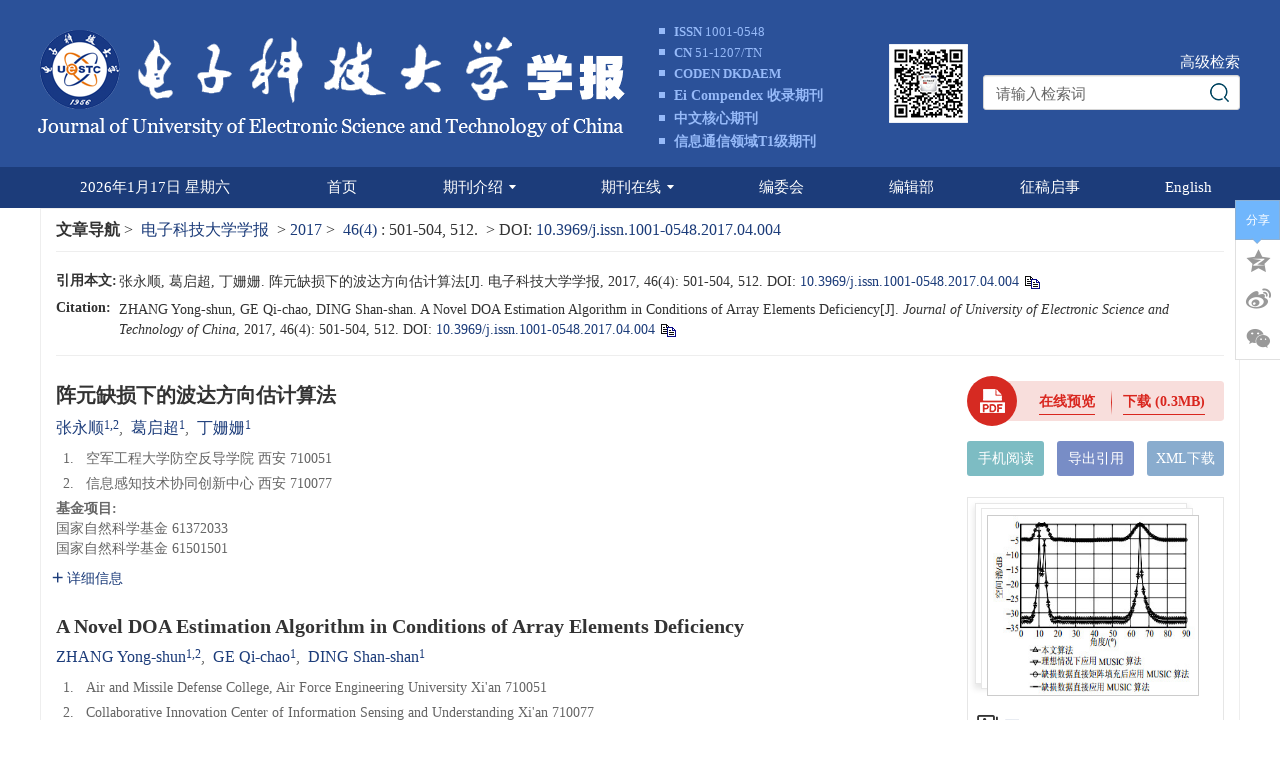

--- FILE ---
content_type: text/html;charset=UTF-8
request_url: http://www.juestc.uestc.edu.cn/cn/article/doi/10.3969/j.issn.1001-0548.2017.04.004
body_size: 57259
content:
<!DOCTYPE html PUBLIC "-//W3C//DTD XHTML 1.0 Transitional//EN" "http://www.w3.org/TR/xhtml1/DTD/xhtml1-transitional.dtd">
<html lang="zh-cmn-Hans">
<head>
    <meta name="renderer"  content="webkit">
    <meta http-equiv="Content-Type" content="text/html; charset=utf-8"/>
    <title>阵元缺损下的波达方向估计算法</title>

<meta name="hw.ad-path" content="http://www.juestc.uestc.edu.cn/cn/article/doi/10.3969/j.issn.1001-0548.2017.04.004" />
<meta name="hw.identifier" content="http://www.juestc.uestc.edu.cn/cn/article/doi/10.3969/j.issn.1001-0548.2017.04.004" />

<meta name="dc.format" content="text/html" />
<meta name="dc.title" content="阵元缺损下的波达方向估计算法" />
<meta name="dc.identifier" content="10.3969/j.issn.1001-0548.2017.04.004" />
<meta name="dc.contributor" content="张永顺" />
<meta name="dc.contributor" content="葛启超" />
<meta name="dc.contributor" content="丁姗姗" />
<meta name="dc.creator" content="张永顺" />
<meta name="dc.creator" content="葛启超" />
<meta name="dc.creator" content="丁姗姗" />
<meta name="dc.date" content="2017-07-30" />
<meta name="dc.keywords" content="矩阵填充, Hankel矩阵, 不定增广拉格朗日乘子法, 波达方向估计, " />

<meta name="citation_journal_title" content="电子科技大学学报" />
<meta name="citation_publisher" content="《电子科技大学学报》编辑部" />
	<meta name="citation_journal_abbrev" content="dzkjdxxbzrkxb" />
<meta name="citation_issn" content="1001-0548" />
<meta name="citation_authors"  content="张永顺, 葛启超, 丁姗姗, " />
<meta name="citation_date" content="2017-07-30" />

<meta name="citation_abstract_html_url" content="http://www.juestc.uestc.edu.cn/cn/article/doi/10.3969/j.issn.1001-0548.2017.04.004?viewType=HTML" />
<meta name="citation_pdf_url" content="http://www.juestc.uestc.edu.cn/cn/article/pdf/preview/10.3969/j.issn.1001-0548.2017.04.004.pdf" />
<meta name="citation_public_url" content="http://www.juestc.uestc.edu.cn/cn/article/doi/10.3969/j.issn.1001-0548.2017.04.004" />

<!-- TrendMD 插件适配Meta代码  使用主语言显示，不分中英文-->
  <meta name="dc.type" content="通信与信息工程"/>
  <meta name="dc.source" content="电子科技大学学报, 2017, Vol. 46,  Issue 4, Pages: 501-504, 512"/>

<meta name="dc.publisher" content="《电子科技大学学报》编辑部"/>
<meta name="dc.rights" content="http://creativecommons.org/licenses/by/3.0/"/>
<meta name="dc.format" content="application/pdf" />
<meta name="dc.language" content="zh" />
<meta name="dc.description" content="为解决在均匀线阵中阵元降采样或其他因素引起的阵元损坏导致角度估计精度下降的问题，该文对缺损的采样数据矩阵进行Hankel矩阵变换，利用Hankel矩阵变换的性质以及矩阵填充理论，将不满足矩阵填充理论的接收数据矩阵变换为适用于矩阵填充理论的数据矩阵，通过不定增广拉格朗日乘子法精确重构出完整的接收数据矩阵，实现了精确的波达方向估计。仿真实验验证了该方法在均匀线阵阵元出现损毁的情况下，仍能实现对角度的精确估计，同时给出了算法随阵元缺损程度变化的性能变化趋势。" />
  <meta name="dc.subject" content="矩阵填充" />
  <meta name="dc.subject" content="Hankel矩阵" />
  <meta name="dc.subject" content="不定增广拉格朗日乘子法" />
  <meta name="dc.subject" content="波达方向估计" />

<!-- SoWise SEO 2019-9-6 -->
<meta name="citation_title" content="阵元缺损下的波达方向估计算法" />
<meta name="citation_author" content="张永顺" />
<meta name="citation_author" content="葛启超" />
<meta name="citation_author" content="丁姗姗" />

<meta name="citation_keywords" content="矩阵填充, Hankel矩阵, 不定增广拉格朗日乘子法, 波达方向估计, " />
<meta name="citation_year" content="2017"/>
<meta name="citation_volume" content="46"/> 
<meta name="citation_issue" content="4"/>
<meta name="citation_firstpage" content="501"/>
<meta name="citation_lastpage" content="504, 512"/>
<meta name="citation_doi" content="10.3969/j.issn.1001-0548.2017.04.004"/>
<meta name="citation_id" content="1575"/>
<meta name="citation_state" content="" />

    <meta name="google-site-verification" content="b_RzsS4jdPBPvMlDe73kjtM78Z3cvtB7IE86CyLIITE" />
<meta name="renderer" content="webkit">
<meta http-equiv="X-UA-Compatible" content="IE=edge,chrome=1"/>
<meta http-equiv="Content-Type" content="text/html; charset=utf-8"/>
<meta name="viewport" content="width=device-width,initial-scale=1.0,maximum-scale=1.0,minimum-scale=1.0,user-scalable=no"/>
<link type="image/x-icon" href="/style/images/custom/favicon.ico" rel="shortcut icon" />
<link type="text/css" href="/style/css/bootstrap.min.css?t=1767767871867" rel="stylesheet" />
<link type="text/css" href="/style/css/base.css?t=1767767871867" rel="stylesheet" />
<link type="text/css" href="/style/css/media.css?t=1767767871867" rel="stylesheet" />
<link type="text/css" href="/style/css/style.css?t=1767767871867" rel="stylesheet" />
<script type="text/javascript" src="/style/js/head.min.js?t=1767767871867"></script> 
<script type="text/javascript" src="/style/js/jquery-3.6.3.min.js?t=1767767871867"></script>




<script type="text/javascript" src="/style/js/template-web.js?t=1767767871867"></script>
<script type="text/javascript" src="/style/js/dayjs.min.js?t=1767767871867"></script>
<script type="text/javascript" src="/style/js/rhhz.js?t=1767767871867"></script>
<!-- DNS 预解析 -->  
<link rel="dns-prefetch" href="https://cdn.bootcss.com"> 
<link rel="dns-prefetch" href="https://mathjax.xml-journal.net">  
  	<link type="text/css" href="/style/css/article.css?t=1767767871867" rel="stylesheet" />
	            <script>
    var article_meta_data='eyJhYnN0cmFjdEFjY2VzcyI6dHJ1ZSwiYWJzdHJhY3RpbmZvQ24iOiLkuLrop6PlhrPlnKjlnYfljIDnur/pmLXkuK3pmLXlhYPpmY3ph4fmoLfmiJblhbbku5blm6DntKDlvJXotbfnmoTpmLXlhYPmjZ/lnY/lr7zoh7Top5LluqbkvLDorqHnsr7luqbkuIvpmY3nmoTpl67popjvvIzor6Xmloflr7nnvLrmjZ/[base64]/mi4nmoLzmnJfml6XkuZjlrZDms5Xnsr7noa7ph43mnoTlh7rlrozmlbTnmoTmjqXmlLbmlbDmja7nn6npmLXvvIzlrp7njrDkuobnsr7noa7nmoTms6Lovr7mlrnlkJHkvLDorqHjgILku7/nnJ/lrp7pqozpqozor4Hkuobor6Xmlrnms5XlnKjlnYfljIDnur/pmLXpmLXlhYPlh7rnjrDmjZ/mr4HnmoTmg4XlhrXkuIvvvIzku43og73lrp7njrDlr7nop5LluqbnmoTnsr7noa7kvLDorqHvvIzlkIzml7bnu5nlh7rkuobnrpfms5Xpmo/pmLXlhYPnvLrmjZ/nqIvluqblj5jljJbnmoTmgKfog73lj5jljJbotovlir/[base64]/[base64]/mhJ/nn6XmioDmnK/ljY/lkIzliJvmlrDkuK3lv4Mg6KW/[base64]/oeS4juS/oeaBr+W3peeoiyIsImNhdGVnb3J5TmFtZUVuIjoiQ29tbXVuaWNhdGlvbiBhbmQgSW5mb3JtYXRpb24gRW5naW5lZXJpbmciLCJjaXRhdGlvbkNuIjoi5byg5rC46aG6LCDokZvlkK/[base64]/[base64]/[base64]/[base64]/lrZDnqbrpl7TnmoTpnZ7lnYfljIDnqIDnlo/[base64]/lrZDnqbrpl7TnmoTpnZ7lnYfljIDnqIDnlo/[base64]/[base64]/oeWPt+mZjemHh+agt+S9juenqeefqemYteeahOaBouWkjeaWueazlVtKXS4g6KW/[base64]/[base64]/[base64]/[base64]';
    var catalog_data='[base64]';
    </script>
<script> var web_common_data={"mainPath":"/","filePath":"/fileDZKJDXXBZRKXB/","branchFiles":[],"menu":[{"abbreviation":"shouye","id":4,"isShow":"N","language":"cn","level":1,"name":"首页","openTarget":"_top","urlLink":"/"},{"abbreviation":"qikanjieshao","id":13,"isShow":"Y","language":"cn","level":1,"name":"期刊介绍","newColumns":[{"abbreviation":"qkjs","columnNewsTemplate":"news_detail.vm","createTime":"2019-12-20 00:00:00","id":6,"isShow":"N","journalId":"ff007540-a7c7-4752-b593-efa08309babb","language":"cn","level":2,"name":"期刊介绍","oldId":"457a517c-e804-4c80-926c-072c187ff14f","openTarget":"_top","parent":{"abbreviation":"qikanjieshao","columnNewsTemplate":"news_detail.vm","createTime":"2018-11-14 00:00:00","id":13,"isShow":"N","journalId":"ff007540-a7c7-4752-b593-efa08309babb","language":"cn","level":1,"name":"期刊介绍","oldId":"0b1a3224-854f-4438-b94a-e6eadc77244e","openTarget":"_top","showLocation":"1","sort":2,"state":"1","type":"2","updateTime":"2019-12-20 00:00:00","urlLink":"javascript:void(0);"},"showLocation":"1","sort":1,"state":"1","type":"2","updateTime":"2019-12-20 00:00:00","urlLink":""},{"abbreviation":"cbllsm","columnNewsTemplate":"news_detail.vm","createTime":"2019-12-20 00:00:00","id":10,"isShow":"N","journalId":"ff007540-a7c7-4752-b593-efa08309babb","language":"cn","level":2,"name":"出版伦理声明","oldId":"267fbf49-76a1-43fe-b989-07ab3096e264","openTarget":"_top","parent":{"abbreviation":"qikanjieshao","columnNewsTemplate":"news_detail.vm","createTime":"2018-11-14 00:00:00","id":13,"isShow":"N","journalId":"ff007540-a7c7-4752-b593-efa08309babb","language":"cn","level":1,"name":"期刊介绍","oldId":"0b1a3224-854f-4438-b94a-e6eadc77244e","openTarget":"_top","showLocation":"1","sort":2,"state":"1","type":"2","updateTime":"2019-12-20 00:00:00","urlLink":"javascript:void(0);"},"showLocation":"1","sort":2,"state":"1","type":"2","updateTime":"2019-12-20 00:00:00","urlLink":""}],"openTarget":"_top","urlLink":"javascript:void(0);"},{"abbreviation":"qikanzaixian","id":19,"isShow":"Y","language":"cn","level":1,"name":"期刊在线","newColumns":[{"abbreviation":"currentIssue","columnNewsImgSize":"","columnNewsTemplate":"news_detail.vm","content":"","createTime":"2018-11-21 00:00:00","extraType":"","id":8,"imgPath":"","isDownloadFile":"","isShow":"N","journalId":"ff007540-a7c7-4752-b593-efa08309babb","language":"cn","level":2,"name":"当期目录","oldId":"1b28ad6b-e6ee-4eea-b45b-f75372aa02be","openTarget":"_top","parent":{"abbreviation":"qikanzaixian","columnNewsTemplate":"news_detail.vm","createTime":"2018-11-14 00:00:00","id":19,"isShow":"N","journalId":"ff007540-a7c7-4752-b593-efa08309babb","language":"cn","level":1,"name":"期刊在线","oldId":"2e1e0265-6b20-42b7-987e-38d6a5458607","openTarget":"_top","showLocation":"1","sort":3,"state":"1","type":"2","updateTime":"2018-11-30 00:00:00","urlLink":"javascript:void(0);"},"showLocation":"1","sort":2,"state":"1","type":"1","updateTime":"2019-12-20 00:00:00","urlLink":"/article/current"},{"abbreviation":"archive","columnNewsTemplate":"news_detail.vm","createTime":"2018-11-14 00:00:00","id":17,"isShow":"N","journalId":"ff007540-a7c7-4752-b593-efa08309babb","language":"cn","level":2,"name":"过刊浏览","oldId":"63b0bb5a-99a3-48fa-b59e-546c35b173d0","openTarget":"_top","parent":{"abbreviation":"qikanzaixian","columnNewsTemplate":"news_detail.vm","createTime":"2018-11-14 00:00:00","id":19,"isShow":"N","journalId":"ff007540-a7c7-4752-b593-efa08309babb","language":"cn","level":1,"name":"期刊在线","oldId":"2e1e0265-6b20-42b7-987e-38d6a5458607","openTarget":"_top","showLocation":"1","sort":3,"state":"1","type":"2","updateTime":"2018-11-30 00:00:00","urlLink":"javascript:void(0);"},"showLocation":"1","sort":3,"state":"1","type":"2","updateTime":"2019-01-08 00:00:00","urlLink":"/archive_list.htm"},{"abbreviation":"topDown","columnNewsImgSize":"","columnNewsTemplate":"news_detail.vm","content":"","createTime":"2018-11-21 00:00:00","extraType":"","id":24,"imgPath":"","isDownloadFile":"","isShow":"N","journalId":"ff007540-a7c7-4752-b593-efa08309babb","language":"cn","level":2,"name":"下载排行","oldId":"71ed4096-02f4-49d1-9926-f33d2ae71a3c","openTarget":"_top","parent":{"abbreviation":"qikanzaixian","columnNewsTemplate":"news_detail.vm","createTime":"2018-11-14 00:00:00","id":19,"isShow":"N","journalId":"ff007540-a7c7-4752-b593-efa08309babb","language":"cn","level":1,"name":"期刊在线","oldId":"2e1e0265-6b20-42b7-987e-38d6a5458607","openTarget":"_top","showLocation":"1","sort":3,"state":"1","type":"2","updateTime":"2018-11-30 00:00:00","urlLink":"javascript:void(0);"},"showLocation":"1","sort":5,"state":"1","type":"2","updateTime":"2018-11-21 00:00:00","urlLink":"/article/top_down","urlLinkAPP":""},{"abbreviation":"topView","columnNewsImgSize":"","columnNewsTemplate":"news_detail.vm","content":"","createTime":"2018-11-21 00:00:00","extraType":"","id":33,"imgPath":"","isDownloadFile":"","isShow":"N","journalId":"ff007540-a7c7-4752-b593-efa08309babb","language":"cn","level":2,"name":"点击排行","oldId":"cd8320d5-9bb1-4e23-9a6c-b49279b8d823","openTarget":"_top","parent":{"abbreviation":"qikanzaixian","columnNewsTemplate":"news_detail.vm","createTime":"2018-11-14 00:00:00","id":19,"isShow":"N","journalId":"ff007540-a7c7-4752-b593-efa08309babb","language":"cn","level":1,"name":"期刊在线","oldId":"2e1e0265-6b20-42b7-987e-38d6a5458607","openTarget":"_top","showLocation":"1","sort":3,"state":"1","type":"2","updateTime":"2018-11-30 00:00:00","urlLink":"javascript:void(0);"},"showLocation":"1","sort":6,"state":"1","type":"1","updateTime":"2019-12-27 00:00:00","urlLink":"/article/top_view"},{"abbreviation":"advancedSearch","columnNewsImgSize":"","columnNewsTemplate":"news_detail.vm","content":"","createTime":"2018-11-21 00:00:00","extraType":"","id":34,"imgPath":"","isDownloadFile":"","isShow":"N","journalId":"ff007540-a7c7-4752-b593-efa08309babb","language":"cn","level":2,"name":"高级检索","oldId":"e1e9bf4c-da77-4b99-8b0a-fa3ca7c26e2d","openTarget":"_top","parent":{"abbreviation":"qikanzaixian","columnNewsTemplate":"news_detail.vm","createTime":"2018-11-14 00:00:00","id":19,"isShow":"N","journalId":"ff007540-a7c7-4752-b593-efa08309babb","language":"cn","level":1,"name":"期刊在线","oldId":"2e1e0265-6b20-42b7-987e-38d6a5458607","openTarget":"_top","showLocation":"1","sort":3,"state":"1","type":"2","updateTime":"2018-11-30 00:00:00","urlLink":"javascript:void(0);"},"showLocation":"1","sort":7,"state":"1","type":"1","updateTime":"2019-01-08 00:00:00","urlLink":"/to_advance_search"}],"openTarget":"_top","urlLink":"javascript:void(0);"},{"abbreviation":"bianweihui","id":23,"isShow":"N","language":"cn","level":1,"name":"编委会","openTarget":"_top","urlLink":""},{"abbreviation":"bjb","id":25,"isShow":"N","language":"cn","level":1,"name":"编辑部","openTarget":"_top","urlLink":""},{"abbreviation":"zgqs","id":32,"isShow":"N","language":"cn","level":1,"name":"征稿启事","openTarget":"_top","urlLink":""},{"abbreviation":"Home","id":36,"isShow":"N","language":"en","level":1,"name":"Home","openTarget":"_top","urlLink":"/indexen.htm"},{"abbreviation":"AboutJournal","id":37,"isShow":"Y","language":"en","level":1,"name":"About Journal","newColumns":[{"abbreviation":"AboutJournalEn","columnNewsImgSize":"","columnNewsTemplate":"news_detail_en.vm","content":"","createTime":"2019-12-20 00:00:00","extraType":"","id":7,"imgPath":"","isDownloadFile":"","isShow":"N","journalId":"ff007540-a7c7-4752-b593-efa08309babb","language":"en","level":2,"name":"About Journal","oldId":"e5cf00aa-1a8e-4c3c-87a5-89957a8b9125","openTarget":"_top","parent":{"abbreviation":"AboutJournal","columnNewsTemplate":"news_detail_en.vm","createTime":"2018-11-14 00:00:00","id":37,"isShow":"N","journalId":"ff007540-a7c7-4752-b593-efa08309babb","language":"en","level":1,"name":"About Journal","oldId":"94cd40af-735c-4ca1-8f2b-892461404d7a","openTarget":"_top","showLocation":"1","sort":10,"state":"1","type":"2","updateTime":"2019-12-20 00:00:00","urlLink":"javascript:void(0);"},"showLocation":"1","sort":1,"state":"1","type":"2","updateTime":"2019-12-20 00:00:00","urlLink":""},{"abbreviation":"EthicsStatement","columnNewsTemplate":"news_detail_en.vm","createTime":"2019-12-20 00:00:00","id":12,"isShow":"N","journalId":"ff007540-a7c7-4752-b593-efa08309babb","language":"en","level":2,"name":"Ethics Statement","oldId":"45a19322-30f3-446c-8f74-6339c5626045","openTarget":"_top","parent":{"abbreviation":"AboutJournal","columnNewsTemplate":"news_detail_en.vm","createTime":"2018-11-14 00:00:00","id":37,"isShow":"N","journalId":"ff007540-a7c7-4752-b593-efa08309babb","language":"en","level":1,"name":"About Journal","oldId":"94cd40af-735c-4ca1-8f2b-892461404d7a","openTarget":"_top","showLocation":"1","sort":10,"state":"1","type":"2","updateTime":"2019-12-20 00:00:00","urlLink":"javascript:void(0);"},"showLocation":"1","sort":2,"state":"1","type":"2","updateTime":"2019-12-20 00:00:00","urlLink":""}],"openTarget":"_top","urlLink":"javascript:void(0);"},{"abbreviation":"EditorialBoard","id":38,"isShow":"N","language":"en","level":1,"name":"Editorial Board","openTarget":"_top","urlLink":""},{"abbreviation":"journalonline","id":39,"isShow":"Y","language":"en","level":1,"name":"Journal Online","newColumns":[{"abbreviation":"latestAll_en","columnNewsImgSize":"","columnNewsTemplate":"news_detail_en.vm","content":"","createTime":"2019-12-20 00:00:00","extraType":"","id":3,"imgPath":"","isDownloadFile":"","isShow":"N","journalId":"ff007540-a7c7-4752-b593-efa08309babb","language":"en","level":2,"name":"Latest Articles","oldId":"bcb47e61-9214-45b3-8ef2-710d49e9b966","openTarget":"_top","parent":{"abbreviation":"journalonline","columnNewsTemplate":"news_detail_en.vm","createTime":"2019-12-20 00:00:00","id":39,"isShow":"N","journalId":"ff007540-a7c7-4752-b593-efa08309babb","language":"en","level":1,"name":"Journal Online","oldId":"385a04e1-ba86-421c-94f9-5324a8ae1120","openTarget":"_top","showLocation":"1","sort":11,"state":"1","type":"2","updateTime":"2019-12-20 00:00:00","urlLink":"javascript:void(0);"},"showLocation":"1","sort":1,"state":"1","type":"2","updateTime":"2019-12-23 00:00:00","urlLink":"/en/article/latest_all"},{"abbreviation":"currentIssue_en","columnNewsImgSize":"","columnNewsTemplate":"news_detail_en.vm","content":"","createTime":"2019-12-23 00:00:00","extraType":"","id":11,"imgPath":"","isDownloadFile":"","isShow":"N","journalId":"ff007540-a7c7-4752-b593-efa08309babb","language":"en","level":2,"name":"Current Articles","oldId":"bbb8c4d5-af22-4cac-ad2f-9ca6927f336f","openTarget":"_top","parent":{"abbreviation":"journalonline","columnNewsTemplate":"news_detail_en.vm","createTime":"2019-12-20 00:00:00","id":39,"isShow":"N","journalId":"ff007540-a7c7-4752-b593-efa08309babb","language":"en","level":1,"name":"Journal Online","oldId":"385a04e1-ba86-421c-94f9-5324a8ae1120","openTarget":"_top","showLocation":"1","sort":11,"state":"1","type":"2","updateTime":"2019-12-20 00:00:00","urlLink":"javascript:void(0);"},"showLocation":"1","sort":2,"state":"1","type":"2","updateTime":"2019-12-27 00:00:00","urlLink":"/en/article/current"},{"abbreviation":"archive_en","columnNewsTemplate":"news_detail_en.vm","createTime":"2019-12-23 00:00:00","id":15,"isShow":"N","journalId":"ff007540-a7c7-4752-b593-efa08309babb","language":"en","level":2,"name":"Archive","oldId":"39e4b3d8-c91e-4734-afe9-5b819c2a9d0a","openTarget":"_top","parent":{"abbreviation":"journalonline","columnNewsTemplate":"news_detail_en.vm","createTime":"2019-12-20 00:00:00","id":39,"isShow":"N","journalId":"ff007540-a7c7-4752-b593-efa08309babb","language":"en","level":1,"name":"Journal Online","oldId":"385a04e1-ba86-421c-94f9-5324a8ae1120","openTarget":"_top","showLocation":"1","sort":11,"state":"1","type":"2","updateTime":"2019-12-20 00:00:00","urlLink":"javascript:void(0);"},"showLocation":"1","sort":3,"state":"1","type":"2","updateTime":"2019-12-23 00:00:00","urlLink":"/archive_list_en.htm"},{"abbreviation":"topDown_en","columnNewsImgSize":"","columnNewsTemplate":"news_detail.vm","content":"","createTime":"2019-12-23 00:00:00","extraType":"","id":20,"imgPath":"","isDownloadFile":"","isShow":"N","journalId":"ff007540-a7c7-4752-b593-efa08309babb","language":"en","level":2,"name":"Most Downloaded","oldId":"36da9a41-d0a6-4b64-8746-7c64796d9fe9","openTarget":"_top","parent":{"abbreviation":"journalonline","columnNewsTemplate":"news_detail_en.vm","createTime":"2019-12-20 00:00:00","id":39,"isShow":"N","journalId":"ff007540-a7c7-4752-b593-efa08309babb","language":"en","level":1,"name":"Journal Online","oldId":"385a04e1-ba86-421c-94f9-5324a8ae1120","openTarget":"_top","showLocation":"1","sort":11,"state":"1","type":"2","updateTime":"2019-12-20 00:00:00","urlLink":"javascript:void(0);"},"showLocation":"1","sort":4,"state":"1","type":"2","updateTime":"2019-12-23 00:00:00","urlLink":"/en/article/top_down"},{"abbreviation":"topView_en","columnNewsImgSize":"","columnNewsTemplate":"news_detail_en.vm","content":"","createTime":"2019-12-23 00:00:00","extraType":"","id":26,"imgPath":"","isDownloadFile":"","isShow":"N","journalId":"ff007540-a7c7-4752-b593-efa08309babb","language":"en","level":2,"name":"Most Viewed","oldId":"eff83109-89cf-4358-854a-81f48559c506","openTarget":"_top","parent":{"abbreviation":"journalonline","columnNewsTemplate":"news_detail_en.vm","createTime":"2019-12-20 00:00:00","id":39,"isShow":"N","journalId":"ff007540-a7c7-4752-b593-efa08309babb","language":"en","level":1,"name":"Journal Online","oldId":"385a04e1-ba86-421c-94f9-5324a8ae1120","openTarget":"_top","showLocation":"1","sort":11,"state":"1","type":"2","updateTime":"2019-12-20 00:00:00","urlLink":"javascript:void(0);"},"showLocation":"1","sort":5,"state":"1","type":"2","updateTime":"2019-12-27 00:00:00","urlLink":"/en/article/top_view"},{"abbreviation":"advancedSearch_en","columnNewsImgSize":"","columnNewsTemplate":"news_detail_en.vm","content":"","createTime":"2019-12-23 00:00:00","extraType":"","id":31,"imgPath":"","isDownloadFile":"","isShow":"N","journalId":"ff007540-a7c7-4752-b593-efa08309babb","language":"en","level":2,"name":"Advanced Search","oldId":"42ef44d0-2032-45bb-97e7-f5934a22e034","openTarget":"_top","parent":{"abbreviation":"journalonline","columnNewsTemplate":"news_detail_en.vm","createTime":"2019-12-20 00:00:00","id":39,"isShow":"N","journalId":"ff007540-a7c7-4752-b593-efa08309babb","language":"en","level":1,"name":"Journal Online","oldId":"385a04e1-ba86-421c-94f9-5324a8ae1120","openTarget":"_top","showLocation":"1","sort":11,"state":"1","type":"2","updateTime":"2019-12-20 00:00:00","urlLink":"javascript:void(0);"},"showLocation":"1","sort":6,"state":"1","type":"2","updateTime":"2019-12-23 00:00:00","urlLink":"/en/to_advance_search"}],"openTarget":"_top","urlLink":"javascript:void(0);"},{"abbreviation":"EthicalGuidelines","id":40,"isShow":"N","language":"en","level":1,"name":"Ethical Guidelines","openTarget":"_top","urlLink":""},{"abbreviation":"EditorialOffice","id":41,"isShow":"N","language":"en","level":1,"name":"Editorial Office","openTarget":"_top","urlLink":""},{"abbreviation":"Chinese","id":42,"isShow":"N","language":"en","level":1,"name":"中文","openTarget":"_top","urlLink":"/index.htm"},{"abbreviation":"english","id":43,"isShow":"N","language":"cn","level":1,"name":"English","openTarget":"_top","urlLink":"/indexen.htm"},{"abbreviation":"zzxz_en","id":53,"isShow":"Y","language":"en","level":1,"name":"Author's Notes","newColumns":[{"abbreviation":"attentions","columnNewsTemplate":"news_detail.vm","createTime":"2019-12-23 00:00:00","id":1,"isShow":"N","journalId":"ff007540-a7c7-4752-b593-efa08309babb","language":"en","level":2,"name":"Attentions","oldId":"fce8b387-b20d-46d0-8dba-117c83439434","openTarget":"_top","parent":{"abbreviation":"zzxz_en","columnNewsTemplate":"news_detail_en.vm","createTime":"2019-12-23 00:00:00","id":53,"isShow":"N","journalId":"ff007540-a7c7-4752-b593-efa08309babb","language":"en","level":1,"name":"Author's Notes","oldId":"55d7e0cd-a489-412d-b2ec-66c5138e6e44","openTarget":"_top","showLocation":"1","sort":25,"state":"1","type":"1","updateTime":"2020-01-07 00:00:00","urlLink":"javascript:void(0);"},"showLocation":"1","sort":1,"state":"1","type":"2","updateTime":"2019-12-23 00:00:00","urlLink":""},{"abbreviation":"subg","columnNewsTemplate":"news_detail_en.vm","createTime":"2019-12-23 00:00:00","id":9,"isShow":"N","journalId":"ff007540-a7c7-4752-b593-efa08309babb","language":"en","level":2,"name":"Submission Guide","oldId":"e2b80cb9-c39c-4682-857e-dc78435521a1","openTarget":"_top","parent":{"abbreviation":"zzxz_en","columnNewsTemplate":"news_detail_en.vm","createTime":"2019-12-23 00:00:00","id":53,"isShow":"N","journalId":"ff007540-a7c7-4752-b593-efa08309babb","language":"en","level":1,"name":"Author's Notes","oldId":"55d7e0cd-a489-412d-b2ec-66c5138e6e44","openTarget":"_top","showLocation":"1","sort":25,"state":"1","type":"1","updateTime":"2020-01-07 00:00:00","urlLink":"javascript:void(0);"},"showLocation":"1","sort":2,"state":"1","type":"2","updateTime":"2019-12-23 00:00:00","urlLink":""},{"abbreviation":"prp","columnNewsTemplate":"news_detail_en.vm","createTime":"2019-12-23 00:00:00","id":16,"isShow":"N","journalId":"ff007540-a7c7-4752-b593-efa08309babb","language":"en","level":2,"name":"Peer Review Process","oldId":"4b6fcd4b-cb8c-4214-8b48-f4f76ccadf61","openTarget":"_top","parent":{"abbreviation":"zzxz_en","columnNewsTemplate":"news_detail_en.vm","createTime":"2019-12-23 00:00:00","id":53,"isShow":"N","journalId":"ff007540-a7c7-4752-b593-efa08309babb","language":"en","level":1,"name":"Author's Notes","oldId":"55d7e0cd-a489-412d-b2ec-66c5138e6e44","openTarget":"_top","showLocation":"1","sort":25,"state":"1","type":"1","updateTime":"2020-01-07 00:00:00","urlLink":"javascript:void(0);"},"showLocation":"1","sort":3,"state":"1","type":"2","updateTime":"2019-12-23 00:00:00","urlLink":""},{"abbreviation":"ep","columnNewsTemplate":"news_detail_en.vm","createTime":"2019-12-23 00:00:00","id":22,"isShow":"N","journalId":"ff007540-a7c7-4752-b593-efa08309babb","language":"en","level":2,"name":"Editing Process","oldId":"a152db3f-fc0c-4f29-b947-03f6ff62c57d","openTarget":"_top","parent":{"abbreviation":"zzxz_en","columnNewsTemplate":"news_detail_en.vm","createTime":"2019-12-23 00:00:00","id":53,"isShow":"N","journalId":"ff007540-a7c7-4752-b593-efa08309babb","language":"en","level":1,"name":"Author's Notes","oldId":"55d7e0cd-a489-412d-b2ec-66c5138e6e44","openTarget":"_top","showLocation":"1","sort":25,"state":"1","type":"1","updateTime":"2020-01-07 00:00:00","urlLink":"javascript:void(0);"},"showLocation":"1","sort":4,"state":"1","type":"2","updateTime":"2019-12-23 00:00:00","urlLink":""},{"abbreviation":"ca","columnNewsTemplate":"news_detail_en.vm","createTime":"2019-12-23 00:00:00","id":27,"isShow":"N","journalId":"ff007540-a7c7-4752-b593-efa08309babb","language":"en","level":2,"name":"Copyright Application","oldId":"4359a2ae-525a-4512-8a5f-1ebabc38bd03","openTarget":"_top","parent":{"abbreviation":"zzxz_en","columnNewsTemplate":"news_detail_en.vm","createTime":"2019-12-23 00:00:00","id":53,"isShow":"N","journalId":"ff007540-a7c7-4752-b593-efa08309babb","language":"en","level":1,"name":"Author's Notes","oldId":"55d7e0cd-a489-412d-b2ec-66c5138e6e44","openTarget":"_top","showLocation":"1","sort":25,"state":"1","type":"1","updateTime":"2020-01-07 00:00:00","urlLink":"javascript:void(0);"},"showLocation":"1","sort":5,"state":"1","type":"2","updateTime":"2019-12-23 00:00:00","urlLink":""},{"abbreviation":"dd","columnNewsTemplate":"news_detail.vm","createTime":"2019-12-23 00:00:00","id":30,"isShow":"N","journalId":"ff007540-a7c7-4752-b593-efa08309babb","language":"en","level":2,"name":"Data Download","oldId":"1a663cbd-933c-4357-98f7-8b7fa12282f9","openTarget":"_top","parent":{"abbreviation":"zzxz_en","columnNewsTemplate":"news_detail_en.vm","createTime":"2019-12-23 00:00:00","id":53,"isShow":"N","journalId":"ff007540-a7c7-4752-b593-efa08309babb","language":"en","level":1,"name":"Author's Notes","oldId":"55d7e0cd-a489-412d-b2ec-66c5138e6e44","openTarget":"_top","showLocation":"1","sort":25,"state":"1","type":"1","updateTime":"2020-01-07 00:00:00","urlLink":"javascript:void(0);"},"showLocation":"1","sort":6,"state":"1","type":"2","updateTime":"2019-12-23 00:00:00","urlLink":""}],"openTarget":"_top","urlLink":"javascript:void(0);"}],"journals":[{"abbrevTitle":"dzkjdxxbzrkxb","addressCn":"四川省成都市西源大道2006号电子科技大学","addressEn":"Room 350, central building, University of Electronic Science and Technology, No.4, Section 2, Jianshe North Road, Chengdu","authorLoginAddress":"https://www.manuscripts.com.cn/dzkjdxxbzrkxb","buildYear":"1959","competentOrgCn":"中华人民共和国教育部","competentOrgEn":"Ministry of Education of the People's Republic of China","copyrightCn":"","copyrightEn":"","coverImgSrc":"/fileDZKJDXXBZRKXB/journal/img/cover/702f3b1c-21a6-4c0c-b183-6274dd60a9fe.png","cssnEpub":"51-1207/TN","cssnPpub":"51-1207/TN","cycleType":"4","disciplineCn":"","disciplineEn":"","editorChiefLoginAddress":"https://www.manuscripts.com.cn/dzkjdxxbzrkxb","editorLoginAddress":"https://www.manuscripts.com.cn/dzkjdxxbzrkxb","email":"xuebao@uestc.edu.cn","executiveEditorCn":"","executiveEditorEn":"","expertLoginAddress":"https://www.manuscripts.com.cn/dzkjdxxbzrkxb","fax":"","files":[],"hostEditorCn":"周涛","hostEditorEn":"Zhou Tao","hostUnitCn":"电子科技大学","hostUnitEn":"University of Electronic Science and Technology","icoImgSrc":"","id":"ff007540-a7c7-4752-b593-efa08309babb","impactFactor":"0","indexedInfo":"","introductionCn":"","introductionEn":"","isIndex":0,"issnEpub":"1001-0548","issnPpub":"1001-0548","journalDoi":"","journalType":"journal","language":"zh","linkedWebsite":"","loginAddressAll":"","logoImgSrc":"","path":"/dzkjdxxbzrkxb/","permissionXml":"","phoneNo":"028-61831385","postCode":"","publisherId":"dzkjdxxbzrkxb","publisherLocCn":"","publisherLocEn":"","publisherNameCn":"《电子科技大学学报》编辑部","publisherNameEn":"","referenceCodeType":"1","releaseState":1,"remark":"","seoInfo":"<meta name=\"google-site-verification\" content=\"b_RzsS4jdPBPvMlDe73kjtM78Z3cvtB7IE86CyLIITE\" />","showIndex":"1","sortNum":2,"submitLoginAddress":[{"dataId":"ff007540-a7c7-4752-b593-efa08309babb","fileType":"link","id":"b4146d26-ce71-423f-81ea-8755cca5c99c","isUpdate":"1","journalId":"ff007540-a7c7-4752-b593-efa08309babb","link":"https://www.manuscripts.com.cn/dzkjdxxbzrkxb","nameCn":"在线投稿","nameEn":"Submission Online","openTarget":"_blank","sort":1,"type":"journal","viewNum":0},{"dataId":"ff007540-a7c7-4752-b593-efa08309babb","fileType":"link","id":"22db6aae-da39-4d15-a7c6-74c94788f779","isUpdate":"1","journalId":"ff007540-a7c7-4752-b593-efa08309babb","link":"https://www.manuscripts.com.cn/dzkjdxxbzrkxb","nameCn":"在线审稿","nameEn":"Online peer review","openTarget":"_blank","sort":2,"type":"journal","viewNum":0}],"tags":[],"titleCn":"电子科技大学学报","titleEn":"Journal of University of Electronic Science and Technology of China","totalPrice":"","unitPrice":"","wanfangPeriodicalId":"","website":"http://www.juestc.uestc.edu.cn/"}],"journal":{"abbrevTitle":"dzkjdxxbzrkxb","addressCn":"四川省成都市西源大道2006号电子科技大学","addressEn":"Room 350, central building, University of Electronic Science and Technology, No.4, Section 2, Jianshe North Road, Chengdu","authorLoginAddress":"https://www.manuscripts.com.cn/dzkjdxxbzrkxb","buildYear":"1959","competentOrgCn":"中华人民共和国教育部","competentOrgEn":"Ministry of Education of the People's Republic of China","copyrightCn":"","copyrightEn":"","coverImgSrc":"/fileDZKJDXXBZRKXB/journal/img/cover/702f3b1c-21a6-4c0c-b183-6274dd60a9fe.png","cssnEpub":"51-1207/TN","cssnPpub":"51-1207/TN","cycleType":"4","disciplineCn":"","disciplineEn":"","editorChiefLoginAddress":"https://www.manuscripts.com.cn/dzkjdxxbzrkxb","editorLoginAddress":"https://www.manuscripts.com.cn/dzkjdxxbzrkxb","email":"xuebao@uestc.edu.cn","executiveEditorCn":"","executiveEditorEn":"","expertLoginAddress":"https://www.manuscripts.com.cn/dzkjdxxbzrkxb","fax":"","files":[],"hostEditorCn":"周涛","hostEditorEn":"Zhou Tao","hostUnitCn":"电子科技大学","hostUnitEn":"University of Electronic Science and Technology","icoImgSrc":"","id":"ff007540-a7c7-4752-b593-efa08309babb","impactFactor":"0","indexedInfo":"","introductionCn":"","introductionEn":"","isIndex":0,"issnEpub":"1001-0548","issnPpub":"1001-0548","journalDoi":"","journalType":"journal","language":"zh","linkedWebsite":"","loginAddressAll":"","logoImgSrc":"","path":"/dzkjdxxbzrkxb/","permissionXml":"","phoneNo":"028-61831385","postCode":"","publisherId":"dzkjdxxbzrkxb","publisherLocCn":"","publisherLocEn":"","publisherNameCn":"《电子科技大学学报》编辑部","publisherNameEn":"","referenceCodeType":"1","releaseState":1,"remark":"","seoInfo":"<meta name=\"google-site-verification\" content=\"b_RzsS4jdPBPvMlDe73kjtM78Z3cvtB7IE86CyLIITE\" />","showIndex":"1","sortNum":2,"submitLoginAddress":[{"dataId":"ff007540-a7c7-4752-b593-efa08309babb","fileType":"link","id":"b4146d26-ce71-423f-81ea-8755cca5c99c","isUpdate":"1","journalId":"ff007540-a7c7-4752-b593-efa08309babb","link":"https://www.manuscripts.com.cn/dzkjdxxbzrkxb","nameCn":"在线投稿","nameEn":"Submission Online","openTarget":"_blank","sort":1,"type":"journal","viewNum":0},{"dataId":"ff007540-a7c7-4752-b593-efa08309babb","fileType":"link","id":"22db6aae-da39-4d15-a7c6-74c94788f779","isUpdate":"1","journalId":"ff007540-a7c7-4752-b593-efa08309babb","link":"https://www.manuscripts.com.cn/dzkjdxxbzrkxb","nameCn":"在线审稿","nameEn":"Online peer review","openTarget":"_blank","sort":2,"type":"journal","viewNum":0}],"tags":[],"titleCn":"电子科技大学学报","titleEn":"Journal of University of Electronic Science and Technology of China","totalPrice":"","unitPrice":"","wanfangPeriodicalId":"","website":"http://www.juestc.uestc.edu.cn/"},"basePath":"/","indexDic":{"isShowCitedBy":"cnki","template_version":"V1.1.3.20240619","dateFormat":"{\"cn\": \"YYYY-MM-DD\", \"en\": \"MMMM DD, YYYY\"}","styleFloatBoxAll":"padding: 12px 20px 10px;border:solid 1px #fff;background:#2b5199;left: 10px;width:500px;color:#fff;","isShowArticleListImgAndAllImg":"1","pushReferGoogleCatalog":"true","bannerRecommendOutputName":"2","isReferenceDoiUp":"U","isShowImg":"0","isShowTrendmd":"1","SearchAuthorAccurate":"1","isUseOD":"0","isReferenceLinkIcon":"{\"cn\":{\"isDoiIcon\":false, \"isUrlIcon\": false},\"en\":{\"isDoiIcon\":false, \"isUrlIcon\": true}}","isFloatBox":"0","sowiseTongJiCode":"281","htmlAccessControl":"true","pageLength":"6","indexLatestAllArticleMaxCount":"4","isEjournalUseEIssue":"1","httpTransferLink":"http://data-transfer.sowise.cn/source/open-resources/getResource","archiveCoverCount":"6","sowise-custom-options":"{'citedby':false,'suggest':false,'ipRecord':true,'journalId':9999,'fund':false}","isShowSearchWordEn":"All: ,Title:titleEn,Author:authorNameEn,Keyword:keywordEn,Abstract:abstractinfoEn,DOI:doi,Category:categoryNameEn,Address:addressEn,Fund:fundsInfoEn","citedUseDoi":"0","isShowMetrics":"1","isShowVolume":"0","referenceHttpUrl":"1","isShowSearchWordCn":"所有: ,标题:titleCn,作者:authorNameCn,关键词:keywordCn,摘要:abstractinfoCn,Doi:doi,栏目:categoryNameCn,作者地址:addressCn,,基金:fundsInfoCn,中图分类号:clcNos","subtitleFLWEn":"——","isShowPriorityOrCurrent":"0","isFloatAllBox":"0","isShowAdvanceSearchWordCn":"标题:titleCn,作者:authors.authorNameCn,关键词:keywords.keywordCn,摘要:abstractinfoCn,Doi:doi,栏目:categoryNameCn,作者地址:affiliations.addressCn,,基金:fundPrjs.fundsInfoCn,中图分类号:clcNos,年:year,期:issue,起始页:fpage,结束页;lpage","mathJaxCDNurl":"{\"cn\": \"https://cdn.bootcss.com/mathjax/2.7.2-beta.0/MathJax.js?config=TeX-AMS-MML_SVG\", \"en\": \"https://cdn.jsdelivr.net/npm/mathjax@2.7.5/MathJax.js?config=TeX-AMS-MML_SVG\"}","subtitleFLWCn":"——","recommendType":"0:热点推荐;\r\n1:主编推荐;\r\n2:轮播推荐","recommendBannerPicMax":"6","newsTitleLeftCenterEn":"text-center","frontEndUpdateTime":"20240407","isShowAdvanceSearchWordEn":"Title:titleEn,Author:authors.authorNameEn,Keyword:keywords.keywordEn,Abstract:abstractinfoEn,Doi:doi,Category:categoryNameEn,Address:affiliations.addressEn,Fund:fundPrjs.fundsInfoEn,Year:year,Issue:issue,Fist Page:fpage,Last Page;lpage","archiveRowIssueCount":"6","nameEnOrder":"1"},"impactFactorMap":{},"currentCatalog":{"aboutBackCoverCn":"","aboutBackCoverEn":"","aboutConverCn":"","aboutConverEn":"","backCoverFileSrc":"","backCoverImgSrc":"","catalogFileMap":{"cover":{"dataId":"a947679b-e6da-44dc-a2ea-69200cc07e83","downloadNum":0,"fileLastName":"jpg","fileName":"2025-06FM.jpg","filePath":"journal/article/dzkjdxxbzrkxb/2025/6/efa78145-bcbd-49a5-9184-929b2d3ff30b.jpg","fileSize":"81KB","fileType":"cover","id":"f5e930c8-688c-4a71-8c0c-477d58b5920c","isUpdate":"1","journalId":"ff007540-a7c7-4752-b593-efa08309babb","nameCn":"封面图片","nameEn":"cover","sort":1,"type":"catalog","viewNum":0},"coverFile":{"contentCn":"","contentEn":"","dataId":"a947679b-e6da-44dc-a2ea-69200cc07e83","downloadNum":0,"fileLastName":"pdf","fileName":"学报自科版2025-第6期-1-210x297-15-fp.pdf","filePath":"journal/article/dzkjdxxbzrkxb/2025/6/1cc361b2-955b-494c-931a-beba0cf7aeda.pdf","fileSize":"6112KB","fileType":"coverFile","id":"b4e74104-f51e-4cce-9718-1aafa1541df4","isUpdate":"1","journalId":"ff007540-a7c7-4752-b593-efa08309babb","nameCn":"封面文件","nameEn":"coverFile","sort":3,"type":"catalog","viewNum":0},"content":{"contentCn":"","contentEn":"","dataId":"a947679b-e6da-44dc-a2ea-69200cc07e83","downloadNum":0,"fileLastName":"pdf","fileName":"dzkjdxxbzrkxb-2025-6-catalog.pdf","filePath":"journal/article/dzkjdxxbzrkxb/2025/6/9b6f1ff6-e338-451a-8739-d38085e8ce22.pdf","fileSize":"253KB","fileType":"content","id":"727e4a42-02b8-47e3-9784-e5165166d5ec","isUpdate":"1","journalId":"ff007540-a7c7-4752-b593-efa08309babb","nameCn":"目录文件","nameEn":"content","sort":2,"type":"catalog","viewNum":0}},"catalogFiles":[{"dataId":"a947679b-e6da-44dc-a2ea-69200cc07e83","downloadNum":0,"fileLastName":"jpg","fileName":"2025-06FM.jpg","filePath":"journal/article/dzkjdxxbzrkxb/2025/6/efa78145-bcbd-49a5-9184-929b2d3ff30b.jpg","fileSize":"81KB","fileType":"cover","id":"f5e930c8-688c-4a71-8c0c-477d58b5920c","isUpdate":"1","journalId":"ff007540-a7c7-4752-b593-efa08309babb","nameCn":"封面图片","nameEn":"cover","sort":1,"type":"catalog","viewNum":0},{"contentCn":"","contentEn":"","dataId":"a947679b-e6da-44dc-a2ea-69200cc07e83","downloadNum":0,"fileLastName":"pdf","fileName":"dzkjdxxbzrkxb-2025-6-catalog.pdf","filePath":"journal/article/dzkjdxxbzrkxb/2025/6/9b6f1ff6-e338-451a-8739-d38085e8ce22.pdf","fileSize":"253KB","fileType":"content","id":"727e4a42-02b8-47e3-9784-e5165166d5ec","isUpdate":"1","journalId":"ff007540-a7c7-4752-b593-efa08309babb","nameCn":"目录文件","nameEn":"content","sort":2,"type":"catalog","viewNum":0},{"contentCn":"","contentEn":"","dataId":"a947679b-e6da-44dc-a2ea-69200cc07e83","downloadNum":0,"fileLastName":"pdf","fileName":"学报自科版2025-第6期-1-210x297-15-fp.pdf","filePath":"journal/article/dzkjdxxbzrkxb/2025/6/1cc361b2-955b-494c-931a-beba0cf7aeda.pdf","fileSize":"6112KB","fileType":"coverFile","id":"b4e74104-f51e-4cce-9718-1aafa1541df4","isUpdate":"1","journalId":"ff007540-a7c7-4752-b593-efa08309babb","nameCn":"封面文件","nameEn":"coverFile","sort":3,"type":"catalog","viewNum":0},{"contentCn":"","contentEn":"","dataId":"a947679b-e6da-44dc-a2ea-69200cc07e83","downloadNum":0,"fileLastName":"pdf","fileName":"学报自科版2025-第6期-1-210x297-15-fp.pdf","filePath":"journal/article/dzkjdxxbzrkxb/2025/6/1cc361b2-955b-494c-931a-beba0cf7aeda.pdf","fileSize":"6112KB","fileType":"coverFile","id":"ef009ac6-13fd-442e-a460-89a8707fab67","isUpdate":"1","journalId":"ff007540-a7c7-4752-b593-efa08309babb","nameCn":"封面文件","nameEn":"coverFile","sort":3,"type":"catalog","viewNum":0}],"categoryRemarkCn":"","categoryRemarkEn":"","contentFile":"journal/article/dzkjdxxbzrkxb/2025/6/9b6f1ff6-e338-451a-8739-d38085e8ce22.pdf","copyrightCn":"","copyrightEn":"","coverFileSrc":"journal/article/dzkjdxxbzrkxb/2025/6/1cc361b2-955b-494c-931a-beba0cf7aeda.pdf","coverImgSrc":"journal/article/dzkjdxxbzrkxb/2025/6/efa78145-bcbd-49a5-9184-929b2d3ff30b.jpg","fpage":"801","id":"a947679b-e6da-44dc-a2ea-69200cc07e83","issue":"6","journalId":"ff007540-a7c7-4752-b593-efa08309babb","language":"zh","lpage":"960","publishDate":"2025-11-27 00:00:00","publisherId":"","releaseState":1,"remark":"","state":"1","titleCn":"","titleEn":"","volume":"54","year":"2025"},"indexJournal":{"abbrevTitle":"dzkjdxxbzrkxb","addressCn":"四川省成都市西源大道2006号电子科技大学","addressEn":"Room 350, central building, University of Electronic Science and Technology, No.4, Section 2, Jianshe North Road, Chengdu","authorLoginAddress":"https://www.manuscripts.com.cn/dzkjdxxbzrkxb","buildYear":"1959","competentOrgCn":"中华人民共和国教育部","competentOrgEn":"Ministry of Education of the People's Republic of China","copyrightCn":"","copyrightEn":"","coverImgSrc":"journal/img/cover/702f3b1c-21a6-4c0c-b183-6274dd60a9fe.png","cssnEpub":"51-1207/TN","cssnPpub":"51-1207/TN","cycleType":"4","disciplineCn":"","disciplineEn":"","editorChiefLoginAddress":"https://www.manuscripts.com.cn/dzkjdxxbzrkxb","editorLoginAddress":"https://www.manuscripts.com.cn/dzkjdxxbzrkxb","email":"xuebao@uestc.edu.cn","executiveEditorCn":"","executiveEditorEn":"","expertLoginAddress":"https://www.manuscripts.com.cn/dzkjdxxbzrkxb","fax":"","files":[],"hostEditorCn":"周涛","hostEditorEn":"Zhou Tao","hostUnitCn":"电子科技大学","hostUnitEn":"University of Electronic Science and Technology","icoImgSrc":"","id":"ff007540-a7c7-4752-b593-efa08309babb","impactFactor":"0","indexedInfo":"","introductionCn":"","introductionEn":"","isIndex":0,"issnEpub":"1001-0548","issnPpub":"1001-0548","journalDoi":"","journalType":"journal","language":"zh","linkedWebsite":"","loginAddressAll":"","logoImgSrc":"","path":"/dzkjdxxbzrkxb/","permissionXml":"","phoneNo":"028-61831385","postCode":"","publisherId":"dzkjdxxbzrkxb","publisherLocCn":"","publisherLocEn":"","publisherNameCn":"《电子科技大学学报》编辑部","publisherNameEn":"","referenceCodeType":"1","releaseState":1,"remark":"","seoInfo":"<meta name=\"google-site-verification\" content=\"b_RzsS4jdPBPvMlDe73kjtM78Z3cvtB7IE86CyLIITE\" />","showIndex":"1","sortNum":2,"submitLoginAddress":[{"dataId":"ff007540-a7c7-4752-b593-efa08309babb","fileType":"link","id":"b4146d26-ce71-423f-81ea-8755cca5c99c","isUpdate":"1","journalId":"ff007540-a7c7-4752-b593-efa08309babb","link":"https://www.manuscripts.com.cn/dzkjdxxbzrkxb","nameCn":"在线投稿","nameEn":"Submission Online","openTarget":"_blank","sort":1,"type":"journal","viewNum":0},{"dataId":"ff007540-a7c7-4752-b593-efa08309babb","fileType":"link","id":"22db6aae-da39-4d15-a7c6-74c94788f779","isUpdate":"1","journalId":"ff007540-a7c7-4752-b593-efa08309babb","link":"https://www.manuscripts.com.cn/dzkjdxxbzrkxb","nameCn":"在线审稿","nameEn":"Online peer review","openTarget":"_blank","sort":2,"type":"journal","viewNum":0}],"titleCn":"电子科技大学学报","titleEn":"Journal of University of Electronic Science and Technology of China","totalPrice":"","unitPrice":"","wanfangPeriodicalId":"","website":"http://www.juestc.uestc.edu.cn/"},"journalPath":"/dzkjdxxbzrkxb/","dic":{"isShowCitedBy":"cnki","template_version":"V1.1.3.20240619","dateFormat":"{\"cn\": \"YYYY-MM-DD\", \"en\": \"MMMM DD, YYYY\"}","styleFloatBoxAll":"padding: 12px 20px 10px;border:solid 1px #fff;background:#2b5199;left: 10px;width:500px;color:#fff;","isShowArticleListImgAndAllImg":"1","pushReferGoogleCatalog":"true","bannerRecommendOutputName":"2","isReferenceDoiUp":"U","isShowImg":"0","isShowTrendmd":"1","SearchAuthorAccurate":"1","isUseOD":"0","isReferenceLinkIcon":"{\"cn\":{\"isDoiIcon\":false, \"isUrlIcon\": false},\"en\":{\"isDoiIcon\":false, \"isUrlIcon\": true}}","isFloatBox":"0","sowiseTongJiCode":"281","htmlAccessControl":"true","pageLength":"6","indexLatestAllArticleMaxCount":"4","isEjournalUseEIssue":"1","httpTransferLink":"http://data-transfer.sowise.cn/source/open-resources/getResource","archiveCoverCount":"6","sowise-custom-options":"{'citedby':false,'suggest':false,'ipRecord':true,'journalId':9999,'fund':false}","isShowSearchWordEn":"All: ,Title:titleEn,Author:authorNameEn,Keyword:keywordEn,Abstract:abstractinfoEn,DOI:doi,Category:categoryNameEn,Address:addressEn,Fund:fundsInfoEn","citedUseDoi":"0","isShowMetrics":"1","isShowVolume":"0","referenceHttpUrl":"1","isShowSearchWordCn":"所有: ,标题:titleCn,作者:authorNameCn,关键词:keywordCn,摘要:abstractinfoCn,Doi:doi,栏目:categoryNameCn,作者地址:addressCn,,基金:fundsInfoCn,中图分类号:clcNos","subtitleFLWEn":"——","isShowPriorityOrCurrent":"0","isFloatAllBox":"0","isShowAdvanceSearchWordCn":"标题:titleCn,作者:authors.authorNameCn,关键词:keywords.keywordCn,摘要:abstractinfoCn,Doi:doi,栏目:categoryNameCn,作者地址:affiliations.addressCn,,基金:fundPrjs.fundsInfoCn,中图分类号:clcNos,年:year,期:issue,起始页:fpage,结束页;lpage","mathJaxCDNurl":"{\"cn\": \"https://cdn.bootcss.com/mathjax/2.7.2-beta.0/MathJax.js?config=TeX-AMS-MML_SVG\", \"en\": \"https://cdn.jsdelivr.net/npm/mathjax@2.7.5/MathJax.js?config=TeX-AMS-MML_SVG\"}","subtitleFLWCn":"——","recommendType":"0:热点推荐;\r\n1:主编推荐;\r\n2:轮播推荐","recommendBannerPicMax":"6","newsTitleLeftCenterEn":"text-center","frontEndUpdateTime":"20240407","isShowAdvanceSearchWordEn":"Title:titleEn,Author:authors.authorNameEn,Keyword:keywords.keywordEn,Abstract:abstractinfoEn,Doi:doi,Category:categoryNameEn,Address:affiliations.addressEn,Fund:fundPrjs.fundsInfoEn,Year:year,Issue:issue,Fist Page:fpage,Last Page;lpage","archiveRowIssueCount":"6","nameEnOrder":"1"}}</script>     <script type="text/javascript">
    var basePath = "";
    var _language = "";
    var filePath = "";

    var allData = {};
    var config = {};
    var DEBUG = false;

    /**
      * 缓存对象
      * 移动到allData
      */
    var cacheObj = {
        cache: {},
        set: function (content, id, val) {
            this.cache[content + id] = val
        },
        get: function (content, id, ajaxF) {
            return this.cache[content + id]
        },
        clearCache: function () {
            this.cache = {}
        }
    };

    /**
     * Base64解码
     */
    !function(t,n){var r,e;"object"==typeof exports&&"undefined"!=typeof module?module.exports=n():"function"==typeof define&&define.amd?define(n):(r=t.Base64,(e=n()).noConflict=function(){return t.Base64=r,e},t.Meteor&&(Base64=e),t.Base64=e)}("undefined"!=typeof self?self:"undefined"!=typeof window?window:"undefined"!=typeof global?global:this,(function(){"use strict";var t,n="3.7.6",r=n,e="function"==typeof atob,o="function"==typeof btoa,u="function"==typeof Buffer,i="function"==typeof TextDecoder?new TextDecoder:void 0,f="function"==typeof TextEncoder?new TextEncoder:void 0,c=Array.prototype.slice.call("ABCDEFGHIJKLMNOPQRSTUVWXYZabcdefghijklmnopqrstuvwxyz0123456789+/="),a=(t={},c.forEach((function(n,r){return t[n]=r})),t),d=/^(?:[A-Za-z\d+\/]{4})*?(?:[A-Za-z\d+\/]{2}(?:==)?|[A-Za-z\d+\/]{3}=?)?$/,s=String.fromCharCode.bind(String),l="function"==typeof Uint8Array.from?Uint8Array.from.bind(Uint8Array):function(t){return new Uint8Array(Array.prototype.slice.call(t,0))},h=function(t){return t.replace(/=/g,"").replace(/[+\/]/g,(function(t){return"+"==t?"-":"_"}))},p=function(t){return t.replace(/[^A-Za-z0-9\+\/]/g,"")},y=function(t){for(var n,r,e,o,u="",i=t.length%3,f=0;f<t.length;){if((r=t.charCodeAt(f++))>255||(e=t.charCodeAt(f++))>255||(o=t.charCodeAt(f++))>255)throw new TypeError("invalid character found");u+=c[(n=r<<16|e<<8|o)>>18&63]+c[n>>12&63]+c[n>>6&63]+c[63&n]}return i?u.slice(0,i-3)+"===".substring(i):u},A=o?function(t){return btoa(t)}:u?function(t){return Buffer.from(t,"binary").toString("base64")}:y,b=u?function(t){return Buffer.from(t).toString("base64")}:function(t){for(var n=[],r=0,e=t.length;r<e;r+=4096)n.push(s.apply(null,t.subarray(r,r+4096)));return A(n.join(""))},g=function(t,n){return void 0===n&&(n=!1),n?h(b(t)):b(t)},B=function(t){if(t.length<2)return(n=t.charCodeAt(0))<128?t:n<2048?s(192|n>>>6)+s(128|63&n):s(224|n>>>12&15)+s(128|n>>>6&63)+s(128|63&n);var n=65536+1024*(t.charCodeAt(0)-55296)+(t.charCodeAt(1)-56320);return s(240|n>>>18&7)+s(128|n>>>12&63)+s(128|n>>>6&63)+s(128|63&n)},x=/[\uD800-\uDBFF][\uDC00-\uDFFFF]|[^\x00-\x7F]/g,C=function(t){return t.replace(x,B)},m=u?function(t){return Buffer.from(t,"utf8").toString("base64")}:f?function(t){return b(f.encode(t))}:function(t){return A(C(t))},v=function(t,n){return void 0===n&&(n=!1),n?h(m(t)):m(t)},U=function(t){return v(t,!0)},F=/[\xC0-\xDF][\x80-\xBF]|[\xE0-\xEF][\x80-\xBF]{2}|[\xF0-\xF7][\x80-\xBF]{3}/g,w=function(t){switch(t.length){case 4:var n=((7&t.charCodeAt(0))<<18|(63&t.charCodeAt(1))<<12|(63&t.charCodeAt(2))<<6|63&t.charCodeAt(3))-65536;return s(55296+(n>>>10))+s(56320+(1023&n));case 3:return s((15&t.charCodeAt(0))<<12|(63&t.charCodeAt(1))<<6|63&t.charCodeAt(2));default:return s((31&t.charCodeAt(0))<<6|63&t.charCodeAt(1))}},S=function(t){return t.replace(F,w)},E=function(t){if(t=t.replace(/\s+/g,""),!d.test(t))throw new TypeError("malformed base64.");t+="==".slice(2-(3&t.length));for(var n,r,e,o="",u=0;u<t.length;)n=a[t.charAt(u++)]<<18|a[t.charAt(u++)]<<12|(r=a[t.charAt(u++)])<<6|(e=a[t.charAt(u++)]),o+=64===r?s(n>>16&255):64===e?s(n>>16&255,n>>8&255):s(n>>16&255,n>>8&255,255&n);return o},D=e?function(t){return atob(p(t))}:u?function(t){return Buffer.from(t,"base64").toString("binary")}:E,R=u?function(t){return l(Buffer.from(t,"base64"))}:function(t){return l(D(t).split("").map((function(t){return t.charCodeAt(0)})))},z=function(t){return R(Z(t))},T=u?function(t){return Buffer.from(t,"base64").toString("utf8")}:i?function(t){return i.decode(R(t))}:function(t){return S(D(t))},Z=function(t){return p(t.replace(/[-_]/g,(function(t){return"-"==t?"+":"/"})))},j=function(t){return T(Z(t))},I=function(t){return{value:t,enumerable:!1,writable:!0,configurable:!0}},O=function(){var t=function(t,n){return Object.defineProperty(String.prototype,t,I(n))};t("fromBase64",(function(){return j(this)})),t("toBase64",(function(t){return v(this,t)})),t("toBase64URI",(function(){return v(this,!0)})),t("toBase64URL",(function(){return v(this,!0)})),t("toUint8Array",(function(){return z(this)}))},P=function(){var t=function(t,n){return Object.defineProperty(Uint8Array.prototype,t,I(n))};t("toBase64",(function(t){return g(this,t)})),t("toBase64URI",(function(){return g(this,!0)})),t("toBase64URL",(function(){return g(this,!0)}))},L={version:n,VERSION:r,atob:D,atobPolyfill:E,btoa:A,btoaPolyfill:y,fromBase64:j,toBase64:v,encode:v,encodeURI:U,encodeURL:U,utob:C,btou:S,decode:j,isValid:function(t){if("string"!=typeof t)return!1;var n=t.replace(/\s+/g,"").replace(/={0,2}$/,"");return!/[^\s0-9a-zA-Z\+/]/.test(n)||!/[^\s0-9a-zA-Z\-_]/.test(n)},fromUint8Array:g,toUint8Array:z,extendString:O,extendUint8Array:P,extendBuiltins:function(){O(),P()},Base64:{}};return Object.keys(L).forEach((function(t){return L.Base64[t]=L[t]})),L}));

    _language = $("#language").val() ? $("#language").val() : "";
    mainPath = web_common_data.mainPath ? web_common_data.mainPath : "";
    basePath = web_common_data.basePath ? web_common_data.basePath : "";
    journalPath = web_common_data.journalPath ? web_common_data.journalPath : "";
    filePath = web_common_data.filePath ? web_common_data.filePath : "";
    /**
     * art-template中导入全局变量
     */

    template.defaults.imports.dayjs = dayjs;
    template.defaults.imports.Array = Array;
    template.defaults.imports._language = _language;
    template.defaults.imports.mainPath = mainPath;
    template.defaults.imports.basePath = basePath;
    template.defaults.imports.journalPath = journalPath;
    template.defaults.imports.filePath = filePath;
    template.defaults.imports.reverse = Array.reverse;
    template.defaults.imports.encodeURI = encodeURI;

    allData = web_common_data;
    // 日期展示格式使用数据字典项dateFormat，如果没配则使用默认格式
    allData.dateFormat = (allData.dic && allData.dic.dateFormat && allData.dic.dateFormat != "") ? JSON.parse(allData.dic.dateFormat) : {"cn": "YYYY-MM-DD", "en": "MMMM DD, YYYY"};

    if(allData.journals && allData.journals.length > 1) {
        allData.isMultiJournal = true;
    }

    allData.frontEnd = {};
    allData.frontEnd.template_version = allData.dic.template_version ? allData.dic.template_version : 'V1.1.2.20240409';
    allData.frontEnd.frontEndUpdateTime = allData.dic.frontEndUpdateTime ? allData.dic.frontEndUpdateTime : '';

    window.article_meta_data ? allData.article = JSON.parse(Base64.decode(article_meta_data)) : '';
    window.article_fulltext_data && allData.article ? allData.article.secList = JSON.parse(Base64.decode(article_fulltext_data)) : allData.article ? allData.article.secList = '' : '';
    window.catalog_data ? allData.catalog = JSON.parse(Base64.decode(catalog_data)) : '';
	template.defaults.imports.journal = allData.journal;
    template.defaults.imports.currentCatalog = allData.currentCatalog;
    template.defaults.imports.dateFormat = allData.dateFormat;
    isDebug();
    // console.log(allData, '-----------------------');
    customConsole("allData", allData)

    if (allData.article && allData.article != "") {
        
        var authorindex = 0;
        var hasCorresper = 0;
        var hasCorresperSec = 0;
        var hasCorrespSort= 0;
        var hasBio = 0;
        var bioCount = 0;
        var corCount = 0;

        var fundCount = 0;

        var hasAuthorFootNoteCount = 0;
        var hasForewordFootNoteCount = 0;
        var hasSimpleFootNoteCount = 0;
        var hasAuthorFootNoteCountEn = 0;
        var hasForewordFootNoteCountEn = 0;
        var hasSimpleFootNoteCountEn = 0;

        var authorindexEn = 0;
        var hasCorresperEn = 0;
        var hasBioEn = 0;
        var corCountEn = 0;

        var fundCountEn = 0;

        var keywordShowCn = 0;
        var keywordShow = 0;

        $.each(allData.article.authors, function (i, item) {
            if (item.authorNameCn && item.authorNameCn != '') {
                authorindex = 1;
            }
            if (item.corresper) {
                hasCorresper = 1;
            }
            if (item.correspSort) {
                hasCorrespSort = 1;
            }
            if (item.correspinfoCn && item.correspinfoCn != '') {
                corCount = corCount + 1;
                hasCorresperSec = 1
            }
            if (item.bioCn && item.bioCn != '') {
                hasBio = hasBio + 1;
                bioCount = bioCount + 1;
            }
        })

        allData.article.authorindex = authorindex;
        allData.article.hasCorresper = hasCorresper;
        allData.article.hasCorrespSort = hasCorrespSort;
        allData.article.hasCorresperSec = hasCorresperSec;
        allData.article.hasBio = hasBio;
        allData.article.bioCount = bioCount;
        allData.article.corCount = corCount;




        $.each(allData.article.fundPrjs, function (i, fund) {
            if (fund.sourceCn && fund.sourceCn != "") {
                fundCount = 1;
            } else if (fund.fundsInfoCn && fund.fundsInfoCn != "") {
                fundCount = 1;
            }
        })
        allData.article.fundCount = fundCount;

        $.each(allData.article.footNotes, function (i, footNote) {
            if (footNote.fnType && footNote.fnType == 'author-notes') {
                if (footNote.language == "zh") {
                    hasAuthorFootNoteCount = 1;
                } else if (footNote.language == "en") {
                    hasAuthorFootNoteCountEn = 1;
                }
            }
            if (footNote.specificUse && footNote.specificUse == 'foreword') {
                if (footNote.language == "zh") {
                    hasForewordFootNoteCount = 1;
                } else if (footNote.language == "en") {
                    hasForewordFootNoteCountEn = 1;
                }
            } else if (footNote.fnType != 'author-notes') {
                if (footNote.language == "zh") {
                    hasSimpleFootNoteCount = 1;
                } else if (footNote.language == "en") {
                    hasSimpleFootNoteCountEn = 1;
                }
                if (footNote.paraContents) {
                    $.each(footNote.paraContents, function (n, paraContent) {
                        if(paraContent.language && paraContent.language == "en") {
                            hasSimpleFootNoteCountEn = 1;
                        }
                    })
                }
            }
        })
        allData.article.hasAuthorFootNoteCount = hasAuthorFootNoteCount;
        allData.article.hasForewordFootNoteCount = hasForewordFootNoteCount;
        allData.article.hasSimpleFootNoteCount = hasSimpleFootNoteCount;
        allData.article.hasAuthorFootNoteCountEn = hasAuthorFootNoteCountEn;
        allData.article.hasForewordFootNoteCountEn = hasForewordFootNoteCountEn;
        allData.article.hasSimpleFootNoteCountEn = hasSimpleFootNoteCountEn;



        $.each(allData.article.authors, function (i, author) {
            if (author.authorNameEn && author.authorNameEn != '') {
                authorindexEn = 1;
            }
            if (author.correspinfoEn && author.correspinfoEn != '' && author.corresper) {
                hasCorresperEn = 1;
                corCountEn = corCountEn + 1;
            }
            if (author.bioEn && author.bioEn != '') {
                hasBioEn = 1;
                bioCount = 1;
            }
        })


        allData.article.authorindexEn = authorindexEn;
        allData.article.hasCorresperEn = hasCorresperEn;
        allData.article.hasBioEn = hasBioEn;
        allData.article.corCountEn = corCountEn;

        $.each(allData.article.fundPrjs, function (i, fund) {
            if (fund.sourceEn && fund.sourceEn != '') {
                fundCountEn = 1;
            } else if (fund.fundsInfoEn && fund.fundsInfoEn != '') {
                fundCountEn = 1;
            }
        })

        allData.article.fundCountEn = fundCountEn;

        $.each(allData.article.keywords, function (i, kw) {
            if (kw.keywordCn && kw.keywordCn != "") {
                keywordShowCn = 1;
            }
        })

        allData.article.keywordShowCn = keywordShowCn;
        $.each(allData.article.keywords, function (i, kw) {
            if (kw.keywordEn && kw.keywordEn != "") {
                keywordShow = 1;
            }
        })

        allData.article.keywordShow = keywordShow;

        // 如果文章有图片
        if(allData.article.figList){
            // 将 figList 转换为以 tagId 为键的对象
            var figLayouts = {};
            allData.article.figList.forEach(function(item){
                figLayouts[item.tagId] = item;
            });
        }
        // 将结果赋值给 allData.article.figLayouts
        allData.article.figLayouts = figLayouts;

        // 如果文章有表格
        if(allData.article.tableList){
            // 将 tableList 转换为以 tagId 为键的对象
            var tableLayouts = {};
            allData.article.tableList.forEach(function(item){
                tableLayouts[item.tagId] = item;
            });
        }
        // 将结果赋值给 allData.article.tableLayouts
        allData.article.tableLayouts = tableLayouts;
    }
    template.defaults.imports.dic = allData.dic;
    function renderTpl(tplEl, tplId, data, callback) {
        if (tplEl && tplEl.length > 0 && $("#" + tplId).length > 0) {
            tplEl.addClass("loading").html(template(tplId, data)).removeClass("loading").addClass("loaded")
        }
        head.ready(function () {
            if (typeof callback === "function") {
                callback();
            }
            if (window.afterRender && typeof window.afterRender == "function") {
                window.afterRender(tplId);
            }
        })
    }

    function isDebug() {
        if (allData.dic && allData.dic.debug && allData.dic.debug == "1") {
            DEBUG = true;
        }
    }

    function customConsole(str, data) {
        if (DEBUG) {
            var date = new Date();
            console.count();
            console.log(date.toLocaleTimeString() + ":" + date.getMilliseconds() + "---" + str, data);
        }
    }

    /*
    * @function 动态加载css文件
    * @param {string} options.url -- css资源路径
    * @param {function} options.callback -- 加载后回调函数
    * @param {string} options.id -- link标签id
    */
    function loadCss(options) {
        var url = options.url,
            callback = typeof options.callback == "function" ? options.callback : function () { },
            id = options.id,
            node = document.createElement("link"),
            supportOnload = "onload" in node,
            isOldWebKit = +navigator.userAgent.replace(/.*(?:AppleWebKit|AndroidWebKit)\/?(\d+).*/i, "$1") < 536, // webkit旧内核做特殊处理
            protectNum = 300000; // 阈值10分钟，一秒钟执行pollCss 500次

        node.rel = "stylesheet";
        node.type = "text/css";
        node.href = url;
        if (typeof id !== "undefined") {
            node.id = id;
        }
        document.getElementsByTagName("head")[0].appendChild(node);

        // for Old WebKit and Old Firefox
        if (isOldWebKit || !supportOnload) {
            // Begin after node insertion
            setTimeout(function () {
                pollCss(node, callback, 0);
            }, 1);
            return;
        }

        if (supportOnload) {
            node.onload = onload;
            node.onerror = function () {
                // 加载失败(404)
                onload();
            }
        } else {
            node.onreadystatechange = function () {
                if (/loaded|complete/.test(node.readyState)) {
                    onload();
                }
            }
        }

        function onload() {
            // 确保只跑一次下载操作
            node.onload = node.onerror = node.onreadystatechange = null;

            // 清空node引用，在低版本IE，不清除会造成内存泄露
            node = null;

            callback();
        }

        // 循环判断css是否已加载成功
        /*
        * @param node -- link节点
        * @param callback -- 回调函数
        * @param step -- 计步器，避免无限循环
        */
        function pollCss(node, callback, step) {
            var sheet = node.sheet,
                isLoaded;

            step += 1;

            // 保护，大于10分钟，则不再轮询
            if (step > protectNum) {
                isLoaded = true;

                // 清空node引用
                node = null;

                callback();
                return;
            }

            if (isOldWebKit) {
                // for WebKit < 536
                if (sheet) {
                    isLoaded = true;
                }
            } else if (sheet) {
                // for Firefox < 9.0
                try {
                    if (sheet.cssRules) {
                        isLoaded = true;
                    }
                } catch (ex) {
                    // 火狐特殊版本，通过特定值获知是否下载成功
                    // The value of `ex.name` is changed from "NS_ERROR_DOM_SECURITY_ERR"
                    // to "SecurityError" since Firefox 13.0. But Firefox is less than 9.0
                    // in here, So it is ok to just rely on "NS_ERROR_DOM_SECURITY_ERR"
                    if (ex.name === "NS_ERROR_DOM_SECURITY_ERR") {
                        isLoaded = true;
                    }
                }
            }

            setTimeout(function () {
                if (isLoaded) {
                    // 延迟20ms是为了给下载的样式留够渲染的时间
                    callback();
                } else {
                    pollCss(node, callback, step);
                }
            }, 20);
        }
    }
    $(window).ajaxStart(function(){
        NProgress.start();
    })
    $(window).ajaxStop(function(){
        NProgress.done();
    })
</script>
</head>
<body ng-controller="articleOther" class="articleBody articleBodyCn">
    <input type="hidden" value="article" id="pageViewId" />
    <input type="hidden" value="1575" id="articleId" />
    <input type="hidden" value="10.3969/j.issn.1001-0548.2017.04.004" id="articleDoi" />
    <input type="hidden" value="zh" id="articlelanguage" />
	<div id="allSrcWrap" class="hidden"></div>
    <script id="allSrcTpl" type="text/html">
    {{if article.articleState && article.articleState != ""}}
        <input id="allSrc" type="hidden" value="{{filePath}}journal/article/{{journal.publisherId.toLowerCase()}}/newcreate/">
    {{else}}
        <input id="allSrc" type="hidden" value="{{filePath}}journal/article/{{journal.publisherId.toLowerCase()}}/{{article.year}}/{{article.issue}}/">
    {{/if}}
    </script>
    <script type="text/javascript">
        $("#allSrcWrap").html(template("allSrcTpl", allData));
    </script>

    <!--头部-->
    <div class="top">
        <div class="header headerbg">
    <div class="container clear">
        <div class="row hidden-sm hidden-xs">
            <a href="/" class="logo col-lg-6 col-md-6 col-sm-6 col-xs-12">
                    <img class="img-responsive" src="/style/images/custom/logo.png" alt="">
            </a>
            <div class="logor clearfix col-lg-6 col-md-6 col-sm-6 ">
                <div class="fl logor-l">
                    <ul class="">
                        <li><img  src="/style/images/custom/rect0.png" alt=""><strong>ISSN </strong><span>1001-0548<!--1001-0548--></li>
                        <li><img  src="/style/images/custom/rect0.png" alt=""><strong>CN </strong>51-1207/TN<!--51-1207/T--></li>
                        <li><img  src="/style/images/custom/rect0.png" alt=""><strong>CODEN DKDAEM</strong></li>
                        <li style="font-size:14px;"><img  src="/style/images/custom/rect0.png" alt=""><strong>Ei Compendex 收录期刊</strong></li>
                        <li style="font-size:14px;"><img  src="/style/images/custom/rect0.png" alt=""><strong>中文核心期刊</strong></li>
                        <li style="font-size:14px;"><img  src="/style/images/custom/rect0.png" alt=""><strong>信息通信领域T1级期刊</strong></li>
                    </ul>				
                </div>
                <div class="fl logor-r search-wrapper clearfix">
                    <div class="fr">
                        <a href="/to_advance_search" class="asSearch">高级检索</a>
                        <form action="/search" method="POST" onsubmit="return checkSearch(this);" class="clearfix">
                            <div class="form-group pull-left searchInput">
                                <input class="form-control searcontent" id="search_keyword" placeholder="请输入检索词" name="q" type="text">
                                <input type="submit" value="" class="pull-left tj">
                                <input type="hidden" class="formToken" name="token" value="">
                            </div>
                        </form>
                    </div>
                    <div class="icons fr">
                        <img class="img-responsive" src="/style/images/custom/ico.png" alt="">
                    </div>
                </div>
            </div>
        </div>
    </div>
</div>
    
<div class="top-nav nav header-nav">
        <ul class="nav-inner clearfix container">
            <li class="dateCon"><a href="javascript:;"></a></li>
            <li type="shouye">
                <a href="/" target="_top">首页</a>
            </li>
            <li type="qikanjieshao">
                <a href="javascript:void(0);" target="_top">期刊介绍<span></span></a>
                <ol class="qk-con nav-second data-show">
                    <li type="qkjs">
                        <a href="/qkjs" target="_top">期刊介绍</a>
                    </li>
                    <li type="cbllsm">
                        <a href="/cbllsm" target="_top">出版伦理声明</a>
                    </li>
                </ol>
            </li>
            <li type="qikanzaixian">
                <a href="javascript:void(0);" target="_top">期刊在线<span></span></a>
                <ol class="qk-con nav-second data-show">
                    <li type="currentIssue">
                        <a href="/article/current" target="_top">当期目录</a>
                    </li>
                    <li type="archive">
                        <a href="/archive_list.htm" target="_top">过刊浏览</a>
                    </li>
                    <li type="topDown">
                        <a href="/article/top_down" target="_top">下载排行</a>
                    </li>
                    <li type="topView">
                        <a href="/article/top_view" target="_top">点击排行</a>
                    </li>
                    <li type="advancedSearch">
                        <a href="/to_advance_search" target="_top">高级检索</a>
                    </li>
                </ol>
            </li>
            <li type="bianweihui">
                <a href="/bianweihui" target="_top">编委会</a>
            </li>
            <li type="bjb">
                <a href="/bjb" target="_top">编辑部</a>
            </li>
            <li type="zgqs">
                <a href="/zgqs" target="_top">征稿启事</a>
            </li>
            <li type="english">
                <a href="/indexen.htm" target="_top">English</a>
            </li>
        </ul>
	</div><div class="phone-nav">
	    <div class="container clearfix">
	        <a href="/" class="logo fl">
	            <img src="/style/images/custom/logo.png" alt="">
	        </a>
	        <div class="search-app fr"></div>
            <div class="navList fr">
	            <span class="span1"></span>
	            <span class="span2"></span>
	            <span class="span3"></span>
	        </div>
	    </div>
	    <div class="search-app-wrap">
	        <form action="/search" method="POST" id="appTopSearchForm1" onsubmit="return checkSearchNew(this);" class="clear ">
	            <div class="container clear">
	            	<!--手机搜索可能用到的id：appSearchType-->
	                <select name="searchField" class="fl">
	                		<option value="" selected>所有</option>
<option value="titleCn">标题</option>
<option value="authorNameCn" >作者</option>
<option value="keywordCn">关键词</option>
<option value="abstractinfoCn">摘要</option>
<option value="doi">DOI</option>
<option value="categoryNameCn">栏目</option>
<option value="addressCn">地址</option>
<option value="fundsInfoCn">基金</option>
<option value="clcNos">中图分类号</option>
	                </select>
	                <input type="hidden" name="pageType" value="cn">
                    <input type="hidden" class="formToken" name="token" value="">
	                <input type="text" name="q" placeholder="请输入搜索内容" class="fl text">
	                <input type="submit" class="sub fl" value="">
	            </div>
	        </form>
	    </div>
	    <ul class="smallUl">
	        <li type="shouye">
	            <a href="/" target="_top">首页</a>
	        </li>
	        <li type="qikanjieshao">
	            <a href="javascript:void(0);" target="_top">期刊介绍<span></span></a>
	            <ol class="data-show">
	                <li type="qkjs">
	                    <a href="/qkjs" target="_top">期刊介绍</a>
	                </li>
	                <li type="cbllsm">
	                    <a href="/cbllsm" target="_top">出版伦理声明</a>
	                </li>
	            </ol>
	        </li>
	        <li type="qikanzaixian">
	            <a href="javascript:void(0);" target="_top">期刊在线<span></span></a>
	            <ol class="data-show">
	                <li type="currentIssue">
	                    <a href="/article/current" target="_top">当期目录</a>
	                </li>
	                <li type="archive">
	                    <a href="/archive_list.htm" target="_top">过刊浏览</a>
	                </li>
	                <li type="topDown">
	                    <a href="/article/top_down" target="_top">下载排行</a>
	                </li>
	                <li type="topView">
	                    <a href="/article/top_view" target="_top">点击排行</a>
	                </li>
	                <li type="advancedSearch">
	                    <a href="/to_advance_search" target="_top">高级检索</a>
	                </li>
	            </ol>
	        </li>
	        <li type="bianweihui">
	            <a href="/bianweihui" target="_top">编委会</a>
	        </li>
	        <li type="bjb">
	            <a href="/bjb" target="_top">编辑部</a>
	        </li>
	        <li type="zgqs">
	            <a href="/zgqs" target="_top">征稿启事</a>
	        </li>
	        <li type="english">
	            <a href="/indexen.htm" target="_top">English</a>
	        </li>
	    </ul>
	</div>    </div>

    <div class="article-header">
        <div class="header-content container" id="headerContent"></div>
<script id="headerContentTpl" type="text/html">
    <div class="header-left" id="headerLeft">
    
        {{if article.language != "en"}}
        <p class="header-tit">
            {{if article.titleCn}}{{@ article.titleCn}}{{/if}}{{if article.subTitleCn && article.subTitleCn != ""}}{{if article.subtitleFLWCn && article.subtitleFLWCn != ""}}{{@ article.subtitleFLWCn}}{{/if}}{{@ article.subTitleCn}}{{if article.subtitleLLWCn && article.subtitleLLWCn != ""}}{{@ article.subtitleLLWCn}}{{/if}}{{/if}}
        </p>
        <p class="header-author">
            {{each articleAuthors2AuthorsCnOrAuthorsEn(article).authorCnList au i}}
            <span><a href="javascript:void(0);" {{if au.deceased}}class="deceased-author"{{/if}} onclick="searchLike('authorNameCn', '{{@ au.authorNameCn}}', '')">{{@ au.authorNameCn}}</a>{{if i != article.authorCnList.length - 1}}, {{/if}}</span>
            {{/each}}
        </p>

        {{else}}
        <p class="header-tit">
            {{if article.titleEn}}{{@ article.titleEn}}{{/if}}{{if article.subTitleEn && article.subTitleEn != ""}}{{if article.subtitleFLWEn && article.subtitleFLWEn != ""}}{{@ article.subtitleFLWEn}}{{/if}}{{@ article.subTitleEn}}{{if article.subtitleLLWEn && article.subtitleLLWEn != ""}}{{@ article.subtitleLLWEn}}{{/if}}{{/if}}
        </p>
        <p class="header-author">
            {{each article.authors au i}}
            <span>{{if au.authorNameEn && au.authorNameEn != ""}}<a href="javascript:void(0);" {{if au.deceased}}class="deceased-author"{{/if}} onclick="searchLike('authorNameEn', '{{@ au.authorNameEn}}', '')">{{@ au.authorNameEn}}</a>{{/if}}{{if i != article.authors.length - 1}}, {{/if}}</span>
            {{/each}}
        </p>
        {{/if}}
    </div>
    
    <div class="header-right">
        {{if article.pdfAccess}}
        <div class="clearfix mind-pdf ">
            {{if article.articleBusiness.pdfLink && article.articleBusiness.pdfLink != ''}}
                <button class="btn pdf-btn pdfview"><a href="{{article.articleBusiness.pdfLink}}" target="_blank">在线预览</a></button>
            {{else}}
                {{if article.doi && article.doi != ''}}
                <button class="btn pdf-btn pdfview"><a href="{{basePath}}cn/article/pdf/preview/{{article.doi}}.pdf" target="_blank">在线预览</a></button>
                {{else}}
                <button class="btn pdf-btn pdfview"><a href="{{basePath}}cn/article/pdf/preview/{{article.id}}.pdf" target="_blank">在线预览</a></button>
                {{/if}}
            {{/if}}
        	{{if article.articleBusiness.pdfLink && article.articleBusiness.pdfLink != ''}}
             <button class="btn pdf-btn">
                 <a href="{{article.articleBusiness.pdfLink}}" target="_blank">下载</a>
             </button>
            {{else}}
            <button class="btn pdf-btn"  onclick="downloadpdf('{{article.id}}');">
                <a href="javascript:void(0);" class="download-font pull-left">下载
                    <b id="pdfSize">({{kb2Mb(article.articleBusiness.pdfFileSizeInt)}}MB)</b></a>
            </button>
            {{/if}}
        </div>
        {{/if}}
    </div>
    <a href="javascript:void(0);" class="close-header">
        <i class="close-box articleFont icon-cuo"></i>
    </a>
</script>
<script type="text/javascript">
    renderTpl($("#headerContent"), "headerContentTpl", allData);
</script>
    </div>
    <div class="article-pc">
        <div class="inner content container">
            <div class="articleNav" id="articleNav"></div>
<script id="articleNavTpl" type="text/html">
    <strong>文章导航</strong>&nbsp;&gt;&nbsp;
    <span class="jounralName">
        <a class="mainColor" href="{{basePath}}index.htm">{{@ journal.titleCn}}</a>
    </span>
    
    {{if !(article.articleState && article.articleState != "")}}
    &nbsp;&gt;
    <span class="aYear">
        <a class="mainColor" href="{{basePath}}archive_list?#{{article.year}}">{{article.year}}</a>
    </span>&nbsp;&gt;&nbsp;
    <span class="aIssue">
        <a class="mainColor" href="{{basePath}}article/{{article.year}}/{{article.issue}}">
            {{if article.volume && article.volume != "0"}}{{article.volume}}{{/if}}({{article.issue}})
        </a>
        {{if article.page && article.page != ""}}: {{article.page}}.{{/if}}
    </span>
    {{else}}
    &nbsp;&gt;&nbsp;
    {{if article.releaseProgress.currentState && article.releaseProgress.currentState != ""}}{{article.releaseProgress.currentState}}{{else}}优先发表{{/if}}
    {{/if}}
     {{if article.doi && article.doi != "" && article.language != ""}}&nbsp;&gt;&nbsp;DOI:&nbsp;<a href='https://dx.doi.org/{{article.doi}}' target="_blank" class="mainColor" >{{article.doi}}</a>{{/if}}
    {{if article.cstr && article.cstr != ""}}&nbsp;&nbsp;&nbsp;&nbsp;&nbsp;&nbsp;<span class="article-cstr">CSTR:&nbsp;<a href='https://cstr.cn/{{article.cstr}}' target="_blank" class="mainColor" >{{article.cstr}}</a></span>{{/if}}
</script>
<script type="text/javascript">
    renderTpl($("#articleNav"), "articleNavTpl", allData);
</script>

            <!--doi-->
            <div class="citation-tab-wrap cn" id="citationWrapCn"></div>
<script id="citationWrapCnTpl" type="text/html">
<div class="citation-tab-wrap cn">
    {{if article.cstr}}
    <ul id="citationTab" class="citation-tab clearfix">
        <li class="active"><a href="#quot" data-toggle="tab">DOI引文</a></li>
        <li><a href="#cstrCitation" data-toggle="tab">CSTR引文</a></li>
    </ul>
    {{/if}}
    <div id="citationTabContent" class="citation-tab-content tab-content">
        <div class="quot quot-app tab-pane fade in active" id="quot">
            {{if article.citationCn && article.citationCn !=""}}
            <div class="citationCn">
                <div class="copyCitationInfo copyCitationInfo-cn" style="width: 0px;height: 0px;opacity:0;overflow: hidden;">
                    {{@ article.citationCn}}
                </div>
                <table>
                    <tr>
                        <td valign="top" width="64"><b>引用本文: </b></td>
                        <td>
                            <span class="info" id="infoCn">
                                {{@ article.citationCn}}
                            </span>
                            <div class="modal-footer">
                                <span class="copy-citation" onclick="copyArticle2(this)" title="复制到剪贴板">
                                    <img class="shu" src="{{mainPath}}style/images/public/shu.png" alt="shu" />
                                </span>
                            </div>
                        </td>
                    </tr>
                </table>
            </div>
            {{/if}}

            {{if article.citationEn && article.citationEn != "" && article.titleEn && article.titleEn != ""}}
            <div class="citationEn">
                <div class="copyCitationInfo copyCitationInfo-en" style="width: 0px;height: 0px;opacity:0;overflow: hidden;">
                    {{@ article.citationEn}}
                </div>
                <table>
                    <tr>
                        <td valign="top" width="64"><b>Citation:</b></td>
                        <td>
                            <span class="info" id="infoEn">
                                {{@ article.citationEn}}
                            </span>
                            <div class="modal-footer">
                                <span class="copy-citation" onclick="copyArticle2(this)" title="copy to clipboard">
                                    <img class="shu" src="{{mainPath}}style/images/public/shu.png" alt="shu" />
                                </span>
                            </div>
                        </td>
                    </tr>
                </table>
            </div>
            {{/if}}
        </div>
        {{if article.cstr}}
        <div class="quot quot-app tab-pane fade in" id="cstrCitation">
            {{if article.citationCn && article.citationCn !=""}}
            <div class="cstrCitationCn">
                <div class="copyCitationInfo copyCitationInfo-cn" style="width: 0px;height: 0px;opacity:0;overflow: hidden;">
                    {{@ doiCitation2CSTRCitation(article.citationCn, article.cstr)}}
                </div>
                <table>
                    <tr>
                        <td valign="top" width="64"><b>引用本文: </b></td>
                        <td>
                            <span class="info" id="infoCn">
                                {{@ doiCitation2CSTRCitation(article.citationCn, article.cstr)}}
                            </span>
                            <div class="modal-footer">
                                <span class="copy-citation" onclick="copyArticle2(this)" title="复制到剪贴板">
                                    <img class="shu" src="{{mainPath}}style/images/public/shu.png" alt="shu" />
                                </span>
                            </div>
                        </td>
                    </tr>
                </table>
            </div>
            {{/if}}
            {{if article.citationEn && article.citationEn != "" && article.titleEn && article.titleEn != ""}}
            <div class="cstrCitationEn">
                <div class="copyCitationInfo copyCitationInfo-en" style="width: 0px;height: 0px;opacity:0;overflow: hidden;">
                    {{@ doiCitation2CSTRCitation(article.citationEn, article.cstr)}}
                </div>
                <table>
                    <tr>
                        <td valign="top" width="64"><b>Citation:</b></td>
                        <td>
                            <span class="info" id="infoEn">
                                {{@ doiCitation2CSTRCitation(article.citationEn, article.cstr)}}
                            </span>
                            <div class="modal-footer">
                                <span class="copy-citation" onclick="copyArticle2(this)" title="copy to clipboard">
                                    <img class="shu" src="{{mainPath}}style/images/public/shu.png" alt="shu" />
                                </span>
                            </div>
                        </td>
                    </tr>
                </table>
            </div>
            {{/if}}
        </div>
        {{/if}}
    </div>
</div>
</script>
<script type="text/javascript">
    renderTpl($("#citationWrapCn"), "citationWrapCnTpl", allData);
</script>

            <div class="article clear">
                <!--左侧内容-->
                <div class="article-left article-left-cn fl">
                    <div id="article-meta-output">
<div class="articleCn">
    <!--中文大标题-->
    <!-- 后端直接返回convertMath过的title -->
    <h2>阵元缺损下的波达方向估计算法</h2>

    <ul class="article-author">
                <li>
                    <a href="javascript:void(0);" class="mainColor  " data-relate="">张永顺</a>,&nbsp;
                </li>
                <li>
                    <a href="javascript:void(0);" class="mainColor  " data-relate="">葛启超</a>,&nbsp;
                </li>
                <li>
                    <a href="javascript:void(0);" class="mainColor  " data-relate="">丁姗姗</a>
                </li>
    </ul>
</div>
<div class="articleEn">
    <h2>A Novel DOA Estimation Algorithm in Conditions of Array Elements Deficiency</h2>
        <ul class="article-author">
                    <li>
                        <a href="javascript:void(0);" class="mainColor" data-relate="">ZHANG Yong-shun</a>,&nbsp;
                    </li>
                    <li>
                        <a href="javascript:void(0);" class="mainColor" data-relate="">GE Qi-chao</a>,&nbsp;
                    </li>
                    <li>
                        <a href="javascript:void(0);" class="mainColor" data-relate="">DING Shan-shan</a>
                    </li>
        </ul>
</div>

</div>
<script id="tplArticleMetaOutput" type="text/html">
    {{if article.pdfAccess}}
    <div class="download hidden-lg">
        <div class="btns pull-left">
        	{{if article.articleBusiness.pdfLink && article.articleBusiness.pdfLink != ''}}
            <button class="btn pdf-btn">
                <span class="articleFont icon-pdf" ></span>
                <a href="{{article.articleBusiness.pdfLink}}" target="_blank">PDF下载</a>
            </button>
            {{else}}
            <button class="btn pdf-btn" onclick="downloadpdf('{{article.id}}');">
                <span class="articleFont icon-pdf" ></span>
                <a href="javascript:void(0);" class="download-font">PDF下载
                    <b id="pdfSize" style="font-size:12px;">({{article.articleBusiness.pdfFileSizeInt}} KB)</b></a>
            </button>
            {{/if}}
        </div>
    </div>
    {{/if}}
    <!--中文信息  开始-->
            <div class="articleCn">
            <!--中文大标题-->
            <!-- 后端直接返回convertMath过的title -->
            <h2>{{if article.titleCn}}{{@ article.titleCn}}{{/if}}{{if article.subTitleCn && article.subTitleCn != ""}}{{if dic.subtitleFLWCn && dic.subtitleFLWCn != ""}}{{@ dic.subtitleFLWCn}}{{/if}}{{@ article.subTitleCn}}{{if dic.subtitleLLWCn && dic.subtitleLLWCn != ""}}{{@ dic.subtitleLLWCn}}{{/if}}{{/if}}</h2>
            
            <!-- DOI信息 -->
                                                                                        <!--作者信息-->
            <!-- article_cn.js中已添加到数据中 -->
            
            <!-- $StringUtils.replaceOrcId($!{author.orcid}) 约定传入replaceOrcId -->
            
            {{if article.authorindex == 1}}
                <ul class="article-author">
                    {{each article.authors author i}}
                        {{if author.authorNameCn && author.authorNameCn != ''}}
                            <li><a href="javascript:void(0);" class="mainColor {{if author.deceased == 1}}deceased-author{{/if}} " data-relate="{{author.email}}">{{@ author.authorNameCn}}</a><sup class="authorTag">{{if author.authorTagVal && author.authorTagVal != ''}}<span class="com-num mainColor" {{if author.addressTagIds && author.addressTagIds !=""}}data-tagVal="{{author.addressTagIds}}"{{/if}}>{{author.authorTagVal}}</span>{{/if}}{{if author.corresper}}{{if author.authorTagVal && author.authorTagVal != ''}},&nbsp;{{/if}}<a href="javascript:void(0);" class="com-user" title="{{delHTMLTag(author.authorNameCn)}},&nbsp;{{author.email}}"></a>{{/if}}{{if author.email && author.email != '' }}{{if author.authorTagVal && author.authorTagVal != "" || author.corresper }},&nbsp;{{/if}}<a href="mailto:{{author.email}}" class="com-mail" title="mailto:{{author.email}}"></a>{{/if}}{{if author.orcid && author.orcid != ''}}{{if author.authorTagVal && author.authorTagVal != '' || author.corresper || author.email && author.email != ''}},&nbsp;{{/if}}<a href="{{author.orcid}}" target="_blank" class="com-orcid" title="{{delHTMLTag(author.orcid)}}"></a>{{/if}}</sup>{{if i != article.authors.length - 1}},&nbsp;{{/if}}</li>
                        {{/if}}
                    {{/each}}
                </ul>
            {{/if}}
            <!-- 作者地址 -->
            {{if article.affiliations.length > 0}}
                <ul class="marginT addresswrap">
                    {{each article.affiliations aff i}}
                        {{if aff.addressCn && aff.addressCn != ''}}
                            <li {{if aff.tagId}}data-afftagid="{{aff.tagId}}"{{/if}} class="article-author-address">
                                <span class="">{{if aff.label && aff.label != '' && article.affiliations.length != 1}}{{@ aff.label}}.{{/if}}</span>
                                <p {{if aff.label && aff.label != '' && article.affiliations.length != 1}}class="lostOf"{{/if}}>{{@ aff.addressCn}}</p>
                            </li>
                        {{/if}}
                    {{/each}}
                </ul>
            {{/if}}
            
            <!-- 基金项目-->
            <div class="com-author-info marginT article-fundPrjs" >
                {{if article.fundPrjs.length > 0 && article.fundCount == 1}}
                    <div class="com-author-info"><b>基金项目:&nbsp;</b>
                        {{each article.fundPrjs fund i}}
                            {{if fund.sourceCn && fund.sourceCn != '' }}
                                <p class="p-source"><span class="span-source">{{@ fund.sourceCn}}</span>&nbsp;{{if fund.awardId && fund.awardId != ''}}<span class="span-awardId">{{fund.awardId}}</span>{{/if}}</p>
                            {{else}}
                                <p class="p-source">{{@ fund.fundsInfoCn}}</p>
                            {{/if}}
                        {{/each}}
                    </div>
                {{else if article.fundPrjInfoCN && article.fundPrjInfoCN != ''}}
                    <div class="com-author-info"><b>基金项目:&nbsp;</b>{{@ article.fundPrjInfoCN}}</div>
                {{/if}}
            </div>
            
            {{if article.hasBio >= 1 || article.clcNos || article.pacs || article.hasCorresperSec == 1 || article.hasAuthorFootNoteCount == 1}}
                <a class="togglebtn mainColor" >
                    <i class="articleFont icon-jia mainColor" ></i>详细信息
                </a>
            {{/if}}
    
            <ul class="about-author">
                <!-- 通讯作者和作者简介 -->
                {{if article.authors.length > 0}}
                    {{if article.hasBio >= 1}}
                        <h6 class="com-author-info com-introduction  marginT">
                            <b>作者简介:</b>
                            {{each article.authors author i}}
                                {{if author.bioCn && author.bioCn != ''}}
                                    <p class="intro-list">
                                        {{if removeSpacesAndNbsp(author.bioCn).indexOf(removeSpacesAndNbsp(author.authorNameCn))>-1}}
                                            {{@ author.bioCn}}
                                        {{else}}
                                            {{@ author.authorNameCn}}: {{@ author.bioCn}}
                                        {{/if}}
                                    </p>
                                {{/if}}
                            {{/each}}
                        </h6>
                    {{/if}}
                    {{if article.hasCorresperSec == 1}}
                        <h6 class="com-author-info  marginT">
                            <b>通讯作者:</b>
                            {{each sortCorresper(article.authors) author i}}
                                {{if author.correspinfoCn && author.correspinfoCn != ''}}
                                    <p class="author-info-txzz" id="{{author.id}}">
                                    <span class="txzz">
                                        {{if removeSpacesAndNbsp(author.correspinfoCn).indexOf(removeSpacesAndNbsp(author.authorNameCn))>-1}}
                                            {{@ author.correspinfoCn}}
                                        {{else}}
                                            {{@ author.authorNameCn}}: {{@ author.correspinfoCn}}
                                        {{/if}}
                                    </span>
                                    </p>
                                {{/if}}
                            {{/each}}
                        </h6>
                    {{/if}}
    
                                        
                    {{if article.hasAuthorFootNoteCount == 1}}
                    <h6 class="com-author-info  marginT">
                        {{each article.footNotes footNote i}}
                            {{if footNote.fnType && footNote.fnType == 'author-notes' && footNote.language == 'zh'}}
                                                                {{if footNote.title}}
                                    <b>{{@ footNote.title}}</b>
                                {{/if}}
                                {{each footNote.paraContents paraContent i}}
                                                                        {{if paraContent.paraContent}}
                                        <p id="{{footNote.label}}" class="intro-list">{{@ convertMathHtml(paraContent.paraContent)}}</p>
                                    {{/if}}
                                {{/each}}
                            {{/if}}
                        {{/each}}
                    </h6>
                    {{/if}}
                {{/if}}
                <li class="com-author-info marginT article-clcNos">
                    {{if article.clcNos && article.clcNos != ''}}
                        <p class="com-author-info"><b>中图分类号:&nbsp;</b>{{@ article.clcNos}}</p>
                    {{/if}}
                </li>
                <li class="com-author-info marginT article-clcNos article-pacs">
                    {{if article.pacs && article.pacs != ''}}
                        <div class="com-author-info clearfix"><b>PACS:&nbsp;</b>{{if dic.pacsOption && JSON.parse(dic.pacsOption) && JSON.parse(dic.pacsOption).isShowPACSInfo}}<ul id="PACS-ul">{{@ article.pacs}}</ul>{{else}}{{@ article.pacs}}{{/if}}</div>
                    {{/if}}
                </li>
                <li class="meterwrap hidden-lg">
                    <!--计量-->
                    <div class="met right-border ">
                        <h5>
                            <b>计量</b><span class="articleFont icon-jiliangdian pull-right"></span>
                        </h5>
                        <div class="line-img"></div>
                        <ul>
                            <li>
                                <b>文章访问数:&nbsp;</b>
                                <span class="visitArticleCount" class="mainColor">
                                {{if article.articleBusiness.viewCount && article.articleBusiness.viewCount != ''}}0{{/if}}{{article.articleBusiness.viewCount}}
                            </span>
                            </li>
                            <li>
                                <b>HTML全文浏览量:&nbsp;</b>
                                <span class="htmlViewCount" class="mainColor">
                                {{if article.articleBusiness.htmlViewCount && article.articleBusiness.htmlViewCount != ''}}0{{/if}}{{article.articleBusiness.htmlViewCount}}
                            </span>
                            </li>
                            <li>
                                <b>PDF下载量:&nbsp;</b>
                                <span class="downloadArticleCount" class="mainColor">
                                {{if article.articleBusiness.pdfDownCount && article.articleBusiness.pdfDownCount != ''}}0{{/if}}{{article.articleBusiness.pdfDownCount}}
                            </span>
                            </li>
                                                        
                            {{if isShowCitedBy && isShowCitedBy != ''}}
                                <li><b>被引次数:&nbsp;</b><span class="citedByCount mainColor">0</span></li>
                            {{/if}}
                        </ul>
                    </div>
    
                    <!--文章相关-->
                    <div class="article-related right-border">
                        <h5><b>出版历程</b></h5>
                        <div class="line-img"></div>
                        <ul>
                            {{if article.receivedDate && article.receivedDate != ''}}
                                <li><b>收稿日期:&nbsp;</b>
                                    <span id="" class="mainColor">
                                        {{dayjs(article.receivedDate).format(dateFormat.cn)}}
                                    </span>
                                </li>
                            {{/if}}
                            {{if article.revRecdDate && article.revRecdDate != ''}}
                                <li><b>修回日期:&nbsp;</b>
                                    <span id="" class="mainColor">
                                        {{dayjs(article.revRecdDate).format(dateFormat.cn)}}
                                    </span>
                                </li>
                            {{/if}}
                            {{if article.acceptedDate && article.acceptedDate != ''}}
                                <li><b>录用日期:&nbsp;</b>
                                    <span id="" class="mainColor">
                                        {{dayjs(article.acceptedDate).format(dateFormat.cn)}}
                                    </span>
                                </li>
                            {{/if}}
                            {{if article.preprintDate && article.preprintDate != ''}}
                                <li><b>网络出版日期:&nbsp;</b>
                                    <span id="" class="mainColor">
                                        {{dayjs(article.preprintDate).format(dateFormat.cn)}}
                                    </span>
                                </li>
                            {{/if}}
                                                        {{if !(article.articleState && article.articleState != "")}}
                                {{if article.pubDate && article.pubDate != ''}}
                                    <li><b>发布日期:&nbsp;</b>
                                        <span id="" class="mainColor">
                                            {{dayjs(article.pubDate).format(dateFormat.cn)}}
                                        </span>
                                    </li>
                                {{/if}}
                                {{if article.ppubDate && article.ppubDate != ''}}
                                    <li><b>刊出日期:&nbsp;</b>
                                        <span id="" class="mainColor">
                                            {{dayjs(article.ppubDate).format(dateFormat.cn)}}
                                        </span>
                                    </li>
                                {{/if}}
                            {{/if}}
                        </ul>
                    </div>
                </li>
            </ul>
            
            </div>   
        <!--中文信息  结束-->
    <!--英文信息  开始-->
    <div class="articleEn">
        <!-- 英文大标题 -->
        {{if article.titleEn && article.titleEn != ''}}
            <h2>{{if article.titleEn}}{{@ article.titleEn}}{{/if}}{{if article.subTitleEn && article.subTitleEn != ""}}{{if dic.subtitleFLWEn && dic.subtitleFLWEn != ""}}{{@ dic.subtitleFLWEn}}{{/if}}{{@ article.subTitleEn}}{{if dic.subtitleLLWEn && dic.subtitleLLWEn != ""}}{{@ dic.subtitleLLWEn}}{{/if}}{{/if}}</h2>
        {{/if}}
                                                                        <!-- 如果所有英文作者为空，那就不显示作者地址 -->
        
        {{if article.authorindexEn == 1}}
            <ul class="article-author">
                {{each article.authors author i}}
                    {{if author.authorNameEn && author.authorNameEn != ''}}
                        <li>
                            <a href="javascript:void(0);" class="mainColor {{if author.deceased == 1}}deceased-author{{/if}}" data-relate="{{author.email}}">{{@ author.authorNameEn}}</a><sup class="authorTag">{{if author.authorTagVal && author.authorTagVal != ''}}<span class="com-num mainColor" {{if author.addressTagIds}}data-tagVal="{{author.addressTagIds}}"{{/if}}>{{author.authorTagVal}}</span>{{/if}}{{if author.corresper}}{{if author.authorTagVal && author.authorTagVal != ''}},&nbsp;{{/if}}<a href="javascript:void(0);" class="com-user" title="{{ delHTMLTag(author.authorNameEn)}},&nbsp;{{author.email}}"></a>{{/if}}{{if author.email && author.email != ''}}{{if author.authorTagVal && author.authorTagVal != '' || author.corresper}},&nbsp;{{/if}}<a href="mailto:{{author.email}}" class="com-mail" title="mailto:&nbsp;{{author.email}}"></a>{{/if}}{{if author.orcid && author.orcid != ''}}{{if author.authorTagVal && author.authorTagVal != '' || author.corresper || author.email && author.email != ''}},&nbsp;{{/if}}<a href="{{author.orcid}}" target="_blank" class="com-orcid" title="{{ delHTMLTag(author.orcid)}}"></a>{{/if}}</sup>{{if i != article.authors.length - 1}},&nbsp;{{/if}}
                        </li>
                    {{/if}}
                {{/each}}
            </ul>
        {{/if}}
        <!-- 英文作者地址 -->
        {{if article.affiliations.length > 0}}
            <ul class="marginT addresswrap">
                {{each article.affiliations aff i}}
                    {{if aff.addressEn && aff.addressEn != ''}}
                        <li {{if aff.tagId}}data-afftagid="{{aff.tagId}}"{{/if}} class="article-author-address">
                            <span class="">
                                {{if aff.label && aff.label != '' && article.affiliations.length != 1}}{{@ aff.label}}.{{/if}}
                            </span>
                            <p {{if aff.label && aff.label != '' && article.affiliations.length != 1}}class="lostOf"{{/if}}>{{@ aff.addressEn}}</p>
                        </li>
                    {{/if}}
                {{/each}}
            </ul>
        {{/if}}
        <!-- 英文基金项目 -->
        <div class="com-author-info marginT article-fundPrjs" >
            {{if article.fundPrjs.length > 0 && article.fundCountEn == 1}}
                <div class="com-author-info"><b>Funds:&nbsp;</b>
                    {{each article.fundPrjs fund i}}
                        {{if fund.sourceEn && fund.sourceEn != ''}}
                            <p class="p-source"><span class="span-source">{{@ fund.sourceEn}}</span>&nbsp;{{if fund.awardId && fund.awardId != ''}}<span class="span-awardId">{{fund.awardId}}</span>{{/if}}</p>
                        {{else}}
                            <p class="p-source">{{@ fund.fundsInfoEn}}</p>
                        {{/if}}
                    {{/each}}
                </div>
            {{else if article.fundPrjInfoEN && article.fundPrjInfoEN != ''}}
                <div class="com-author-info"><b>Funds:&nbsp;</b>{{@ article.fundPrjInfoEN}}</div>
            {{/if}}
        </div>
        {{if article.hasBioEn >= 1 || article.hasCorresperEn == 1}}
            <a class="togglebtn mainColor" >
                <i class="articleFont icon-jia" ></i>More Information
            </a>
        {{/if}}
    
        <ul class="about-author">
            <!-- 英文通讯作者，作者简介 -->
            {{if article.authors.length > 0}}
                {{if article.hasBioEn >= 1}}
                    <h6 class="com-author-info com-introduction  marginT">
                        <b>Author Bio:</b>
                        {{each article.authors author i}}
                            {{if author.bioEn && author.bioEn != ''}}
                                <p class="intro-list">
                                    {{if author.bioEn.indexOf(author.authorNameEn) > -1}}
                                        {{@ author.bioEn}}
                                    {{else}}
                                        {{@ author.authorNameEn}}: {{@ author.bioEn}}
                                    {{/if}}
                                </p>
                            {{/if}}
                        {{/each}}
                    </h6>
                {{/if}}
                {{if article.hasCorresperEn == 1}}
                    <h6 class="com-author-info  marginT">
                        <b>Corresponding author:</b>
                        {{each sortCorresper(article.authors) author i}}
                            {{if author.correspinfoEn && author.correspinfoEn != ''}}
                                <p class="author-info-txzz" id="{{author.id}}">
                                <span class="txzz">
                                    {{if author.correspinfoEn.indexOf(author.authorNameEn) > -1}}
                                        {{@ author.correspinfoEn}}
                                    {{else}}
                                        {{@ author.authorNameEn}}: {{@ author.correspinfoEn}}
                                    {{/if}}
                                </span>
                                </p>
                            {{/if}}
                        {{/each}}
                    </h6>
                {{/if}}
            {{/if}}
            {{if article.hasAuthorFootNoteCountEn == 1}}
            <h6 class="com-author-info  marginT">
                {{each article.footNotes footNote i}}
                    {{if footNote.fnType && footNote.fnType == 'author-notes' && footNote.language == 'en'}}
                                                {{if footNote.title}}
                            <b>{{@ footNote.title}}</b>
                        {{/if}}
                        {{each footNote.paraContents paraContent i}}
                                                        {{if paraContent.paraContent}}
                                <p id="{{footNote.label}}" class="intro-list">{{@ convertMathHtml(paraContent.paraContent)}}</p>
                            {{/if}}
                        {{/each}}
                    {{/if}}
                {{/each}}
            </h6>
            {{/if}}
        </ul>
    </div>
</script>
<script id="PACSTpl" type="text/html">
 {{each data}}
 <li><span onclick="searchLike('clcNos','{{$index}}')">{{$index}}</span>&nbsp;&nbsp;({{$value}})</li>
 {{/each}}
</script>
<script type="text/javascript">
    //renderTpl($("#article-meta-output"), "tplArticleMetaOutput", allData);
    document.getElementById("article-meta-output").innerHTML = template("tplArticleMetaOutput",allData);
    if(allData.article.pacs && allData.dic.pacsOption && JSON.parse(allData.dic.pacsOption) && JSON.parse(allData.dic.pacsOption).isShowPACSInfo){
        head.ready(function(){
            var splitString = JSON.parse(allData.dic.pacsOption).pacsSplitString ? JSON.parse(allData.dic.pacsOption).pacsSplitString : ',';
            var pacsArr = allData.article.pacs.split(splitString);
            pacsArrNew = $.map(pacsArr, function (value) {
                return value.replace(/ /g, '');
            });
            var pacsStr = pacsArrNew.join(',');
            getPACSInfo(pacsStr, _language, function(data){
                $("#PACS-ul").html(template("PACSTpl", data));
                $(".article-pacs").addClass("hasPACS")
            });
        })
    }
</script>

                    <!--英文信息  结束-->

                    <!--nav-->
                    <div class="article-nav visible-lg">
                        <div class="nav-wrapper">
                            <div class="pull-left">
                                <p></p>
                                <span><b></b></span>
                            </div>
                            <ul class="pull-left">
                                <!--摘要-->
                                <li val="摘要" class="html-abstract">
                                    <a class="mainColor" data-navId="abstract" href="javascript:void(0);" rel="abstract">
                                        <span></span>摘要<num></num>
                                    </a>
                                </li>
                                <!--全文-->
                                <li val="HTML全文" class="html-text">
                                    <a class=' mainColor' data-navId="htmlContent" rel="html" articleId='1575' onclick="ajaxCountHtmlView('1575')"
href="javascript:void(0);"  >
                                        <span></span>HTML全文<num></num>
                                    </a>
                                </li>
                                <!--图表-->
                                <li val="图表" rel="fig" class="html-fig">
                                    <a class="mainColor" data-navId="figTab" href="javascript:void(0);"   rel="fig">
                                        <span></span>
                                        图<num>(3)</num>
                                        表<num>(0)</num>
                                    </a>
                                </li>
                                <!--参考文献-->
                                <li rel="ref" val="参考文献" class="html-ref">
                                    <a class="mainColor" data-navId="References" href="javascript:void(0);" rel="ref">
                                        <span></span>参考文献<num>(17)</num>
                                    </a>
                                </li>
                                <!--相关文章-->
                                <li val="相关文章" class="html-relative-article">
                                    <a class="mainColor" data-navId="relative-article" href="javascript:void(0);" onclick="loadRelativeArticles();" rel="relative-article">
                                        <span></span>相关文章
                                    </a>
                                </li>
                                <!--文章被引-->
                                <li val="施引文献" class="html-beiyin">
                                    <a class="mainColor" data-navId="citedby-info" id="citedby-li" rel="citedby" href="javascript:void(0);">
                                        <span></span>施引文献<num id="citedby-num"></num>
                                    </a>
                                </li>
                                <!--附件-->
                                <li rel="sup" val="资源附件" class="html-supplementary">
                                    <a class="mainColor" data-navId="Supplementary" href="javascript:void(0);"  rel="supplementary">
                                        <span></span>资源附件<num>(0)</num>
                                    </a>
                                </li>
                            
                            </ul>
                        </div>
                    </div>

                    <!--8个标签内容-->
                    <ul class="article-box-content">
                        <!--摘要-->
                        <div class="phone-title phone-mark" val="摘要">
                            <a class="mainColor" data-navId="abstract" href="javascript:void(0);">
                                摘要<num></num>
                            </a>
                        </div>
                        <li id="abstract" class="article-box current">
                            <div class="abstract-cn">
                                  <div class="article-abstract">
                                      <b>摘要:</b>
                                      为解决在均匀线阵中阵元降采样或其他因素引起的阵元损坏导致角度估计精度下降的问题，该文对缺损的采样数据矩阵进行Hankel矩阵变换，利用Hankel矩阵变换的性质以及矩阵填充理论，将不满足矩阵填充理论的接收数据矩阵变换为适用于矩阵填充理论的数据矩阵，通过不定增广拉格朗日乘子法精确重构出完整的接收数据矩阵，实现了精确的波达方向估计。仿真实验验证了该方法在均匀线阵阵元出现损毁的情况下，仍能实现对角度的精确估计，同时给出了算法随阵元缺损程度变化的性能变化趋势。
                                      <p style="line-height: 12px;">&nbsp;</p>
                                      
                                  </div>
                          </div>
                          <div class="abstract-en">
                                  <div class="article-abstract">
                                      <b>Abstract:</b>
                                      In order to solve the accuracy decrease in angle estimation caused by the undersampling or the damage of the array elements in the uniform linear array, the matrix completion theory and Hankel matrix characteristic are exploited to transform the undersampling data matrix into a two-fold Hankel matrix. The completed data matrix is reconstructed by inexact augmented Lagrange multiplier method and the accurate angle estimation is achieved. Simulation results demonstrate that the proposed method is still effective with damaged and missing elements and show the tendency of the proposed method versus the different elements damage of the uniform linear array.
                                      <p style="line-height: 12px;">&nbsp;</p>
                                      
                                  </div>
                          </div>
                        </li>
                        <script id="articleCnAbstractTpl" type="text/html">
<div class="abstract-cn">
    {{if article.abstractinfoCn && article.abstractinfoCn != ""}}
        <div class="article-abstract {{if dic.abstractContentShowType}}{{dic.abstractContentShowType}}{{/if}}">
            <b>摘要:</b>
                        {{@ convertAbstractHtml(article.abstractinfoCn, "cn")}}
            {{if article.graphicalAbstracts && article.graphicalAbstracts.length}}
            <p style="line-height: 12px;">&nbsp;</p>
                            {{each article.graphicalAbstracts v i}}
                    {{if v.language != 'en'}}
                        {{each v.paraContents paraContent n}}
                                                        {{@ replaceImg(convertMathHtml(convertAbstractHtml(paraContent.paraContent, "cn")), article.filePath)}}
                        {{/each}}
                    {{/if}}
                {{/each}}
            {{/if}}
        </div>
    {{/if}}
    
    {{if article.keywordShowCn == 1}}
        <ul class="article-keyword">
            <b>关键词:</b>
            {{each articleKeyword2KeywordCnOrKeywordEn(article).keywordCnList kw i}}
                {{if kw.keywordCn && kw.keywordCn != ""}}
                <li >
                {{else}}
                <li style="display: none;">
                {{/if}}
                                <a class="underHigh mainColor" onclick="searchLike('keywordCn','{{escapeString(filterHTMLTag(kw.keywordCn))}}')" href="javascript:void(0);">
                    {{@ kw.keywordCn}}
                </a>&nbsp;{{if i != article.keywordCnList.length - 1}}/&nbsp;{{/if}}
                </li>
            {{/each}}
        </ul>
    {{/if}}
</div>
<div class="abstract-en">
    {{if article.abstractinfoEn && article.abstractinfoEn != ""}}
        <div class="article-abstract-en {{if dic.abstractContentShowType}}{{dic.abstractContentShowType}}{{/if}}">
            <b>Abstract:</b>
                        {{@ convertAbstractHtml(article.abstractinfoEn, "en")}}
            {{if article.graphicalAbstracts && article.graphicalAbstracts.length}}
            <p style="line-height: 12px;">&nbsp;</p>
                            {{each article.graphicalAbstracts v i}}
                    {{if v.language == 'en'}}
                        {{each v.paraContents paraContent n}}
                                                        {{@ replaceImg(convertMathHtml(convertAbstractHtml(paraContent.paraContent, "en")), article.filePath)}}
                        {{/each}}
                    {{/if}}
                {{/each}}
            {{/if}}
        </div>
    {{/if}}
    
    {{if article.keywordShow == 1}}
        <ul class="article-keyword article-info-en">
            <b>Keywords:</b>
            {{each articleKeyword2KeywordCnOrKeywordEn(article).keywordEnList kw i}}
                {{if kw.keywordEn && kw.keywordEn != ""}}
                <li >
                {{else}}
                <li style="display: none;">
                {{/if}}
                                <a class="underHigh mainColor" onclick="searchLike('keywordCn','{{escapeString(filterHTMLTag(kw.keywordEn))}}')" href="javascript:void(0);">
                                        {{@ kw.keywordEn}}
                </a>&nbsp;{{if i != article.keywordEnList.length - 1}}/&nbsp;{{/if}}
            </li>
            {{/each}}
        </ul>
    {{/if}}
</div>
{{if article.hasForewordFootNoteCount == 1}}
    <div class="footnotesBoxForeword">
        <div class="footnotes">
            {{each article.footNotes footNote i}}
                {{if footNote.specificUse && footNote.specificUse == "foreword" && footNote.language == "zh"}}

                    {{if footNote.title && footNote.title != ""}}
                                                <b>{{@ footNote.title}}</b>
                    {{/if}}
                    {{each footNote.paraContents paraContent i}}
                        {{if paraContent.paraContent && paraContent.paraContent != "" && paraContent.language == "zh"}}
                            <p id="{{footNote.label}}" class="intro-list">
                                                                {{@ convertMathHtml(paraContent.paraContent)}}
                            </p>
                        {{/if}}
                    {{/each}}
                {{/if}}
            {{/each}}
        </div>
    </div>
{{/if}}
{{if article.hasSimpleFootNoteCount == 1}}
    <div class="footnotesBox hidden">
        <div class="footnotes">
            {{each article.footNotes footNote i}}

                                                <% if (!(footNote.specificUse && footNote.specificUse === 'foreword') && !(footNote.fnType && footNote.fnType === 'author-notes') && footNote.language === 'zh') { %>
                                        {{if footNote.title && footNote.title != ""}}
                                                <b>{{@ footNote.title}}</b>
                    {{/if}}
                    {{each footNote.paraContents paraContent n}}
                                                {{if paraContent.paraContent && paraContent.paraContent != "" && paraContent.language == "zh"}}
                            <div id="{{footNote.label}}">
                                                                {{@ convertMathHtml(paraContent.paraContent)}}
                            </div>
                        {{/if}}
                    {{/each}}
                                <% } %>
            {{/each}}
        </div>
    </div>
{{/if}}
<div id="trendmd-suggestions" class="hidden-xs hidden-md" style="padding-bottom:10px;"></div>
</script>
<script type="text/javascript">
    renderTpl($("#abstract"), "articleCnAbstractTpl", allData);
    $("#abstract xref").each(function (i, e) {
        var hrefVal = $(this).attr("rid");
        var refType = $(this).attr("ref-type");
        var labelVal = $(this).text();
        var replaceStr = "<span class=\"xref\"><a href=\"javascript:;\" data-href=\"#"+hrefVal+"\" ref-type=\"" + refType + "\">" + labelVal + "</a></span>";
        $(this).replaceWith(replaceStr);
    });
</script>

<!-- trendmd -->
<div>
    <script>
        $(document).ready(function(){
            var oScript = document.createElement("script");
            oScript.type = "text/javascript";
            oScript.src="//js.trendmd.com/trendmd.min.js";
            oScript.defer="";
            oScript.setAttribute("data-trendmdconfig","{'element':'#trendmd-suggestions'}");
            document.body.appendChild(oScript);
        })
    </script>
</div>
                        <!--全文-->
                        <div val="HTML全文" class="html-text phone-title phone-mark">
                            <a class=' mainColor' data-navId="htmlContent" rel="html" articleId='1575' onclick="ajaxCountHtmlView('1575')"
href="javascript:void(0);"  >
                                <span></span>HTML全文<num></num>
                            </a>
                        </div>
                        <li id="htmlContent" class="article-box article-main-mid">
                        </li>
                        <script id="articleHTMLCnTpl" type="text/html">
{{set secList = article.secList}}
{{set filePath = article.filePath}}
<input id="basePath" type="hidden" value="{{filePath}}" />
{{set secid = "noSec"}}
{{set showZhOrEn = 'en'}}
{{each secList section i}}
    {{if section.language == 'zh'}}
        {{set showZhOrEn1 = showZhOrEn = 'zh'}}
    {{/if}}
{{/each}}
{{each secList section i}}
        {{if section.language == article.language}}
                {{if section.title}}
            {{if section.level == 1}}
            {{set secid1 = secid = section.id}}
            <h3 class="navTitle " id="{{secid}}">
                <span id="{{section.id}}" level="{{section.level}}" sort="{{section.sortNum}}" class="sec-title">
                    {{if section.serialNum}}
                        {{section.serialNum}}.&nbsp;&nbsp;
                    {{/if}}
                    {{@ convertMathHtml(section.title)}}
                </span>
            </h3>
            {{else if section.level == 2}}
            <h4 class="navTitle {{secid}}">
                <span id="{{section.id}}" level="{{section.level}}" sort="{{section.sortNum}}" class="sec-title">
                    {{if section.serialNum}}
                        {{section.serialNum}}&nbsp;&nbsp;
                    {{/if}}
                    {{@ convertMathHtml(section.title)}}
                </span>
            </h4>
            {{else}}
            <h5 class="navTitle {{secid}}">
                <span id="{{section.id}}" level="{{section.level}}" sort="{{section.sortNum}}" class="sec-title">
                    {{if section.serialNum}}
                        {{section.serialNum}}&nbsp;&nbsp;
                    {{/if}}
                    {{@ convertMathHtml(section.title)}}
                </span>
            </h5>
            {{/if}}
        {{/if}}
                        {{each section.paraContents contentEle i}}
                        {{if contentEle.paraType == "para"}}
            <p id='{{contentEle.id}}' class="clear {{secid}} {{if contentEle.contentType && contentEle.contentType == 'flushleft'}}p-flushleft{{/if}}">
                {{@ convertMathHtml(contentEle.paraContent)}}
            </p>
            {{/if}}
                        {{if contentEle.paraType == "formula"}}
            <div class="formula-wrap">
            <table style="width:100%;" id='{{contentEle.id}}' class="formula {{secid}}">
                <tr>
                    <td align="center">
                        {{@ convertMathHtml(contentEle.paraContent)}}
                    </td>
                    {{if isNumber(contentEle.tagId)}}
                       {{if contentEle.tagId}}
                           <td class="formulaTag numwidth" >
                               ({{contentEle.tagId}})
                           </td>
                       {{/if}}
                    {{else}}
                       {{if contentEle.labelText}}
                           <td class="formulaTag numwidth" >
                               ({{contentEle.labelText}})
                           </td>
                       {{/if}}
                    {{/if}}
                </tr>
            </table>
            </div>
            {{/if}}
                        {{if contentEle.paraType == "mixPara"}}
            <div id='{{contentEle.id}}' class="{{secid}} mix-para">
                {{each contentEle.paraContents mixContentEle n}}
                    {{if mixContentEle.type == "mixParaString"}}
                        {{@ convertMathHtml(mixContentEle.paraContent)}}
                    {{/if}}
                    {{if mixContentEle.type == "mixParaFormula"}}
                        <div class="formula-wrap">
                        <table style="width:100%;" class="formula {{secid}}">
                            <tr>
                                <td align="center">
                                    {{@ convertMathHtml(mixContentEle.paraContent)}}
                                </td>
                                {{if mixContentEle.labelText}}
                                    <td class="formulaTag numwidth" >
                                        ({{mixContentEle.labelText}})
                                    </td>
                                {{/if}}
                            </tr>
                        </table>
                        </div>
                    {{/if}}
                {{/each}}
            </div>
            {{/if}}
                        {{if contentEle.paraType == "fig"}}
            <div class="_figclass figure {{secid}}">
                <div class="figure_title figure_fulltext clearfix">
                    {{if contentEle.contentTitleCn}}
                        {{set figTitle = "图&nbsp;" + contentEle.labelText + "&nbsp;" + contentEle.contentTitleCn}}
                        {{if contentEle.contentTitleEn}}
                            {{set figTit = figTit + "&lt;br&gt;Figure&nbsp;" + contentEle.labelText + ".&nbsp;" + contentEle.contentTitleEn}}
                        {{/if}}
                    {{else if contentEle.contentTitleEn}}
                        {{set figTitle = "Figure&nbsp;" + contentEle.labelText + ".&nbsp;" + contentEle.contentTitleEn}}
                    {{else}}
                        {{set figTitle = ""}}
                    {{/if}}
                    <a href="{{filePath}}{{contentEle.paraContent}}" title="{{delHTMLTag(figTitle)}}" img_id="Fig-{{contentEle.tagId}}" img_ref="#Fig-{{contentEle.tagId}}">
                        <img data-src="{{filePath}}{{contentEle.paraContent}}" 
                        onerror="this.onerror=null;this.src='{{filePath}}{{contentEle.paraContent}}'"
                        class="figure_img lozad 
                                {{if article.figLayouts && article.figLayouts[contentEle.tagId]}}
                                    {{if article.figLayouts[contentEle.tagId].columnNums == '1'}}figure_type1 bbb {{else}}figure_type2 ccc {{/if}}
                                {{else}}
                                figure_type2 aaa
                                {{/if}}"
                        id="{{contentEle.tagId}}" />
                    </a>
                    <div class="figure_caption">
                                                {{if contentEle.contentTitleCn}}
                            <div>
                                <span class="FigText" id="{{contentEle.tagId}}">
                                    <b>
                                    {{if isNotSupplementary(contentEle.tagId)}}
                                        图&nbsp;
                                    {{else}}
                                        {{dic.supFigPreCnCon}}&nbsp;
                                    {{/if}}
                                    {{contentEle.labelText}}</b>&nbsp;
                                </span>
                                {{@ convertMathHtml(contentEle.contentTitleCn)}}
                            </div>
                        {{/if}}
                                                {{if contentEle.contentAltCn}}
                            <div>
                                {{@ convertMathHtml(contentEle.contentAltCn)}}
                            </div>
                        {{/if}}
                                                {{if contentEle.contentTitleEn}}
                            <div>
                                <span class="FigText" id="{{contentEle.tagId}}">
                                    <b>
                                    {{if isNotSupplementary(contentEle.tagId)}}
                                        Figure&nbsp;
                                    {{else}}
                                        {{dic.supFigPreEnCon}}&nbsp;
                                    {{/if}}
                                        {{contentEle.labelText}}.</b>&nbsp;
                                </span>
                                {{@ convertMathHtml(contentEle.contentTitleEn)}}
                            </div>
                        {{/if}}
                                                {{if contentEle.contentAltEn}}
                            <div>
                                {{@ convertMathHtml(contentEle.contentAltEn)}}
                            </div>
                        {{/if}}
                    </div>
                </div>
                                <div class="figure_button">
                    <img src="{{mainPath}}style/images/public/download.png"/>下载:
                    <a href="javascript:void(0);" onclick="downloadImg('{{contentEle.id}}','para')">全尺寸图片</a>
                    <a href="javascript:void(0);" onclick="downloadPPT('{{contentEle.id}}','para')" style="border-left: 1px solid #ccc;padding-left: 5px;">幻灯片</a>
                </div>
                            </div>
            {{/if}}
                        {{if contentEle.paraType == "table"}}
            <div class="figure table_new {{secid}}" id="{{contentEle.id}}">
                <div class="article_table_fullText clearfix" ref="{{contentEle.tagId}}">
                    {{if contentEle.contentTitleCn}}
                        {{set tableTitle = "表&nbsp;" + contentEle.labelText + "&nbsp;" + contentEle.contentTitleCn}}
                        {{if contentEle.contentTitleEn}}
                            {{set tableTitle = tableTitle + "&lt;br&gt;Table&nbsp;" + contentEle.labelText + ".&nbsp;" + contentEle.contentTitleEn}}
                        {{/if}}
                    {{else if(contentEle.contentTitleEn)}}
                        {{set tableTitle = "Table&nbsp;" + contentEle.labelText + ".&nbsp;" + contentEle.contentTitle}}
                    {{else}}
                        {{set tableTitle = ""}}
                    {{/if}}
                    <div class="table_caption">
                                                {{if contentEle.contentTitleCn}}
                            <div>
                                {{if contentEle.labelText}}
                                <span class="TableText">
                                    <b>
                                    {{if isNotSupplementary(contentEle.tagId)}}
                                        表&nbsp;
                                    {{else}}
                                        {{dic.supTablePreCnCon}}&nbsp;
                                    {{/if}}
                                    {{contentEle.labelText}}</b>&nbsp;
                                </span>
                                {{/if}}
                                {{@ convertMathHtml(contentEle.contentTitleCn)}}
                            </div>
                        {{/if}}
                                                {{if contentEle.contentTitleEn}}
                            <div>
                                <span class="TableText">
                                    {{if contentEle.labelText}}
                                    <b>
                                    {{if isNotSupplementary(contentEle.tagId)}}
                                        Table&nbsp;
                                    {{else}}
                                        {{dic.supTablePreEnCon}}&nbsp;
                                    {{/if}}
                                    {{contentEle.labelText}}.</b>&nbsp;
                                    {{/if}}
                                </span>
                                {{@ convertMathHtml(contentEle.contentTitleEn)}}
                            </div>
                        {{/if}}
                    </div>

                    <div id="{{contentEle.tagId}}_content" class="table table_content">
                        <div class="table-body
                            {{if article.tableLayouts && article.tableLayouts[contentEle.tagId]}}
                                {{if article.tableLayouts[contentEle.tagId].columnNums=="1"}}
                                table_type1 
                                {{else}}
                                table_type2
                                {{/if}}
                            {{else}}
                            table_type1
                            {{/if}}">
                            {{@ convertMathHtml(contentEle.paraContent)}}
                        </div>
                    </div>
                                        {{if contentEle.contentAltCn}}
                    <div class="table_notes">
                        {{@ convertMathHtml(contentEle.contentAltCn)}}
                    </div>
                    {{/if}}
                </div>
                                <div class="figure_button">
                    <img src="{{mainPath}}style/images/public/download.png"/>下载:
                    <a href="javascript:void(0);" onclick="downloadCsv('{{contentEle.id}}','para')">导出CSV&nbsp;</a>
                    <div class="table-csv-right fr">|&nbsp;显示表格</div>
                </div>
            </div>
            {{/if}}
                        {{if contentEle.paraType == "box"}}
                {{if contentEle.contentTitleCn}}
                <p class="box-caption {{secid}}">{{@ convertMathHtml(contentEle.contentTitleCn)}}</p>
                {{/if}}
                <div id="{{paragraph.tagId}}">
                    <p id='{{contentEle.id}}' class="{{secid}}">{{@ convertMathHtml(contentEle.paraContent)}}</p>
                </div>
            {{/if}}
        {{/each}}
    {{/if}}
    {{/each}}
{{if article.appendixList}}
<div class="appendix-html">
{{each article.appendixList appendix i}}
{{if appendix.language != "en"}}
    <h3 class="navTitle" id="{{appendix.id}}">
        <span id="{{appendix.id}}" level="1" class="appendix-title sec-title">
            {{if appendix.labelText}}
                {{appendix.labelText}}
            {{/if}}
            {{@ convertMathHtml(appendix.title)}}
        </span> 
    </h3>
    {{each appendix.paraContents contentEle n}}
        <p id='{{contentEle.id}}' class="{{appendix.id}}">
            {{@ convertMathHtml(contentEle.paraContent)}}
        </p>
    {{/each}}
{{/if}}
{{/each}}
</div>
{{/if}}
{{if article.acks}}
<div class="acks-html">
{{each article.acks ackVo i}}
    {{if ackVo.title}}
    <b>{{@ convertMathHtml(ackVo.title)}}:</b>
    {{/if}}
    {{each ackVo.paraContents paraVo j}}
        {{@ convertMathHtml(paraVo.paraContent)}}
    {{/each}}
{{/each}}
</div>
{{/if}}
</script>
                        <div class="phone-title" style="display:none;"></div>
                        <!--图表-->
                        <!--Figure/Table-->
                        <li class="article-box article-chart " id="figTab">
                            
                        </li>
                         <script id="articleCnFigTabTpl" type="text/html">
{{each article.figList para i}}
<div class="_figclass figure">
    <div class="figureTextBox">
        <div>
            {{if para.titleCn && para.titleCn != ""}}
                {{set figTitle = "图&nbsp;"+para.labelText+"&nbsp;"+para.nameCn}}
                {{if para.nameEn && para.nameEn !=""}}
                    {{set figTitle=figTitle+"&lt;br&gt;Fig.&nbsp;"+para.labelText+".&nbsp;"+para.titleEn}}
                {{/if}}
            {{else if para.nameEn && para.nameEn != ""}}
                {{set figTitle = "Figure&nbsp;"+para.labelText+".&nbsp;"+para.nameEn}}

            {{/if}}
            
                        <a class="" title="{{if figTitle}}{{@ filterHTMLTag(figTitle)}}{{/if}}" href="{{para.filePath}}">
                <img data-src="{{para.filePath}}" class="lozad figure_img {{if para.columnNums == '1'}} figure_type1{{else}} figure_type2{{/if}}" id="Fig-{{para.tagId}}" ref="#Fig-{{para.tagId}}"/>
            </a>
        </div>
        <div class="figureTitle">
            {{if para.nameCn && para.nameCn != ""}}
                <p class="figTabSpan">
                <span class="FigText" id="{{para.tagId}}">
                    <b>
                        {{if isNotSupplementary(para.tagId)}}
                            图&nbsp;
                        {{else}}
                            {{if dic.supFigPreCnCon}}{{dic.supFigPreCnCon}}&nbsp;{{/if}}
                        {{/if}}
                        {{if para.labelText}}{{@ para.labelText}}{{/if}}
                    </b>&nbsp;
                </span>
                                        {{@ convertMathHtml(para.nameCn)}}
                </p>
                {{if para.supplementRemarkCn && para.supplementRemarkCn != ""}}
                    <p class="figTabSpan">
                                                {{@ convertMathHtml(para.supplementRemarkCn)}}
                    </p>
                {{/if}}
            {{/if}}
            <!-- 英文图题 -->
            {{if para.nameEn && para.nameEn != ""}}
                <p class="figTabSpan">
                <span class="FigText" id="{{para.tagId}}">
                    <b>
                        {{if isNotSupplementary(para.tagId)}}
                            Figure&nbsp;
                        {{else}}
                            {{if dic.supFigPreEnCon}}{{dic.supFigPreEnCon}}&nbsp;{{/if}}
                        {{/if}}
                        {{if para.labelText}}{{@ para.labelText}}.{{/if}}
                    </b>&nbsp;
                </span>
                                        {{@ convertMathHtml(para.nameEn)}}
                </p>
                {{if para.supplementRemarkEn && para.supplementRemarkEn != ""}}
                    <p class="figTabSpan">
                                                {{@ convertMathHtml(para.supplementRemarkEn)}}
                    </p>
                {{/if}}
            {{/if}}
        </div>
    </div>
    <!-- 下拉显示 -->
    <div class="figure_button">
        <img src="{{mainPath}}style/images/public/download.png"/>下载:
        <a href="javascript:void(0);" onclick="downloadImg('{{para.id}}','figure')">全尺寸图片</a>
        <a href="javascript:void(0);" onclick="downloadPPT('{{para.id}}','figure')" style="border-left: 1px solid #ccc;padding-left: 5px;">幻灯片</a>
    </div>
    <!-- 下拉显示 -->
</div>
{{/each}}
{{each article.tableList para i}}
<div class="figure">
    <div class="figureTitle" style="margin-top:0;">
        <!-- 中文表题 -->
        {{if para.nameCn && para.nameCn != ""}}
            <p class="figTabSpan">
            <span class="TableText" id="{{para.tagId}}">
                {{if para.labelText}}
                <b>
                    {{if isNotSupplementary(para.tagId)}}
                        表&nbsp;
                    {{else}}
                    {{if dic.supTablePreCnCon}}{{dic.supTablePreCnCon}}&nbsp;{{/if}}
                    {{/if}}
                    {{if para.labelText}}{{@ para.labelText}}{{/if}}
                </b>&nbsp;
                {{/if}}
            </span>
                                {{@ convertMathHtml(para.nameCn)}}
            </p>
        {{/if}}
        <!-- 英文表题 -->
        {{if para.nameEn && para.nameEn != ""}}
            <p class="figTabSpan">
            <span class="TableText" id="{{para.tagId}}">
                {{if para.labelText}}
                <b>
                    {{if isNotSupplementary(para.tagId)}}
                        Table&nbsp;
                    {{else}}
                        {{if dic.supTablePreEnCon}}{{dic.supTablePreEnCon}}&nbsp;{{/if}}
                    {{/if}}
                    {{if para.labelText}}{{@ para.labelText}}{{/if}}
                </b>&nbsp;
                {{/if}}
            </span>
                                {{@ convertMathHtml(para.nameEn)}}
            </p>
        {{/if}}
    </div>
    <div class="article_table_fullText clearfix tableTextBox" id="Fig-{{para.tagId}}" ref="#Fig-{{para.tagId}}">
        <div class="table-body table_content {{if para.columnNums == '1'}} table_type1{{else}} table_type2{{/if}}  ">
                        {{if para.contentCn && para.contentCn != ""}}{{@ convertMathHtml(para.contentCn)}}{{/if}}
        </div>
        <!-- 注解 -->
        {{if para.supplementRemarkCn && para.supplementRemarkCn != ""}}
            <p class="figTabSpan">
                                {{@ convertMathHtml(para.supplementRemarkCn)}}
            </p>
        {{/if}}
        {{if para.supplementRemarkEn && para.supplementRemarkEn != ""}}
            <p class="figTabSpan">
                                {{@ convertMathHtml(para.supplementRemarkEn)}}
            </p>
        {{/if}}
    </div>
        {{if para.contentCn && para.contentCn != ""}}
        <!-- 下拉显示 -->
        <div class="figure_button">
            <img src="{{mainPath}}style/images/public/download.png"/>
            下载: <a onclick="downloadCsv('{{para.id}}','table')">导出CSV</a>
        </div>
    {{/if}}
</div>
{{/each}}
</script>
<script type="text/javascript">
    renderTpl($("#figTab"),"articleCnFigTabTpl", allData);
    head.ready(function(){
      var observer = lozad(); // lazy loads elements with default selector as '.lozad'
      observer.observe();
    })
</script>
                        <!--参考文献-->
                        <div class="phone-title" rel="ref" val="参考文献">
                            <a class="mainColor" data-navId="References" href="javascript:void(0);">
                                参考文献<num>(17)</num>
                            </a>
                        </div>
                        <!--参考文献-->
                        <li id="References" class="article-box article-references">
                        </li>
                        <script id="articleCnReferenceTpl" type="text/html">
{{if article.refers && article.refers.length > 0}}
    <div class="References-wrap">
        <table class="reference-tab{{if journal.referenceCodeType == "2"}} author-type-reference{{/if}}">
            {{each article.refers refer i}}
                <tr class="document-box" id="{{refer.tagid}}">
                    {{if journal.referenceCodeType && journal.referenceCodeType != "2"}}
                        {{if refer.label && refer.label != ""}}
                            <td valign="top" class="td1">{{if isNumber(refer.label)}}[{{refer.label}}]{{else}}{{refer.label}}{{/if}}</td>
                        {{/if}}
                    {{/if}}
                    <td class="td2">
                        {{set isLine = 0}}
                        {{if refer.doi}}{{set doiOrCode = refer.doi}}{{else}}{{set doiOrCode = refer.code}}{{/if}}
                        {{if refer.allinfoPartCn && refer.allinfoPartCn != ""}}
                            {{set isLine = 1}}
                            {{if (dic.isReferenceLinkIcon || dic.isReferenceLinkIcon == false) && dic.isReferenceDoiUp}}{{@ convertMathHtml(referenceDOIReplace(refer.allinfoPartCn, doiOrCode, dic.isReferenceLinkIcon, dic.isReferenceDoiUp, refer.uri))}}{{/if}}
                        {{/if}}
                        {{if refer.allinfoPartEn && refer.allinfoPartEn != ""}}
                            {{if isLine == 1}}<p class="mar6"></p>{{/if}}
                            {{set isLine = 1}}
                            {{if (dic.isReferenceLinkIcon || dic.isReferenceLinkIcon == false) && dic.isReferenceDoiUp}}<p>{{@ convertMathHtml(referenceDOIReplace(refer.allinfoPartEn, doiOrCode, dic.isReferenceLinkIcon, dic.isReferenceDoiUp, refer.uri))}}</p>{{/if}}
                        {{/if}}
                        <!-- 如果中文、英文都没有的情况就输出默认语种的数据 -->
                        {{if isLine == 0}}
                            {{if (dic.isReferenceLinkIcon || dic.isReferenceLinkIcon == false) && dic.isReferenceDoiUp}}{{@ convertMathHtml(referenceDOIReplace(refer.allinfo, doiOrCode, dic.isReferenceLinkIcon, dic.isReferenceDoiUp, refer.uri))}}{{/if}}
                        {{/if}}
                    </td>
                </tr>
            {{/each}}
        </table>
    </div>
{{/if}}
</script>
<script type="text/javascript">
    renderTpl($("#References"), "articleCnReferenceTpl", allData);
</script>
                        <!--相关文章-->
                        <div class="phone-title" val="相关文章">
                            <a class="mainColor" data-navId="relative-article" href="javascript:void(0);" onclick="loadRelativeArticles();">
                                相关文章
                            </a>
                        </div>
                        <!--相关文章-->
                        <li class="article-box relateArticleStatus article-related-article" id="relative-article">
                        </li>
                        <script id="relativeArticlesTpl" type="text/html">
<table class="reference-tab {{if journal.referenceCodeType == "2"}} author-type-related{{/if}}">
{{each relativeArticles.list v i}}
<tr class="document-box">
    {{if v.titleCn && v.titleCn != ""}}
        {{if journal.referenceCodeType && journal.referenceCodeType == "1"}}
            <td valign="top" class="td1">[{{i+1}}]</td><td class="td2">
                {{set authorIndex = 0}}
                {{each v.authors au i}}{{if au.authorNameCn && au.authorNameCn != ""}}{{set authorIndex1 = authorIndex = 1}}{{au.authorNameCn}}{{if i != v.authors.length - 1}}, {{/if}}{{/if}}{{/each}}{{if authorIndex ==  1}}. {{/if}}
                {{if v.doi && v.doi != ""}}
                                        <a href="{{basePath}}cn/article/doi/{{v.doi}}" class="" target="_blank">
                        {{set article = v}}
                        {{if article.titleCn}}{{@ article.titleCn}}{{/if}}{{if article.subTitleCn && article.subTitleCn != ""}}{{if dic.subtitleFLWCn && dic.subtitleFLWCn != ""}}{{@ dic.subtitleFLWCn}}{{/if}}{{@ article.subTitleCn}}{{if dic.subtitleLLWCn && dic.subtitleLLWCn != ""}}{{@ dic.subtitleLLWCn}}{{/if}}{{/if}}
                    </a>
                {{else}}
                                        <a href="{{basePath}}cn/article/id/{{v.id}}" class="" target="_blank">
                        {{set article = v}}
                        {{if article.titleCn}}{{@ article.titleCn}}{{/if}}{{if article.subTitleCn && article.subTitleCn != ""}}{{if dic.subtitleFLWCn && dic.subtitleFLWCn != ""}}{{@ dic.subtitleFLWCn}}{{/if}}{{@ article.subTitleCn}}{{if dic.subtitleLLWCn && dic.subtitleLLWCn != ""}}{{@ dic.subtitleLLWCn}}{{/if}}{{/if}}
                    </a>
                {{/if}}[J]. {{@ journal.titleCn}}{{if v.articleState && v.articleState != "" }}{{else}}, {{set article = v}}{{if article.articleState && article.articleState != ""}}
	<font class="colorRed">当前状态: <span class="colorRed current_state" title="Tooltip on top" style="">{{article.releaseProgress.currentState}}</span>,&nbsp;</font><font class="latest_update_span"><i style="font-style:normal;">最新更新时间:</i>&nbsp;<span>{{article.releaseProgress.maxLastReleaseTime}}</span>{{if article.doi && article.doi != ""}},{{/if}}</font>
{{else}}
	<font>{{article.year}}, {{article.volume}}({{article.issue}}){{if article.hasPage}}: {{article.page}}.{{/if}}</font>
{{/if}}{{/if}} 
                {{if v.doi && v.doi != ""}}
                    {{set article = v}}
                    <span style="display:inline-block;">DOI: <a class="mainColor" href='https://dx.doi.org/{{article.doi}}' target="_blank" class="mainColor">{{v.doi}}</a></span>
                {{/if}}
            </td>
        {{else}}
            <td valign="top" class="td1"></td>
            <td class="td2">
                {{set authorIndex = 0}}
                {{each v.authors au i }}{{if au.authorNameCn && au.authorNameCn != ""}}{{set authorIndex1 = authorIndex = 1}}{{au.authorNameCn}}{{if i != v.authors.length - 1}}, {{/if}}{{/if}}{{/each}}{{if authorIndex == 1}}. {{/if}}
                {{v.year}}: 
                {{if v.doi && v.doi != ""}}
                    <a href="{{basePath}}cn/article/doi/{{v.doi}}" class="" target="_blank">
                        {{set article = v}}
                        {{if article.titleCn}}{{@ article.titleCn}}{{/if}}{{if article.subTitleCn && article.subTitleCn != ""}}{{if dic.subtitleFLWCn && dic.subtitleFLWCn != ""}}{{@ dic.subtitleFLWCn}}{{/if}}{{@ article.subTitleCn}}{{if dic.subtitleLLWCn && dic.subtitleLLWCn != ""}}{{@ dic.subtitleLLWCn}}{{/if}}{{/if}}
                    </a>
                {{else}}
                    <a href="{{basePath}}cn/article/id/{{v.id}}" class="" target="_blank">
                                                {{set article = v}}
                        {{if article.titleCn}}{{@ article.titleCn}}{{/if}}{{if article.subTitleCn && article.subTitleCn != ""}}{{if dic.subtitleFLWCn && dic.subtitleFLWCn != ""}}{{@ dic.subtitleFLWCn}}{{/if}}{{@ article.subTitleCn}}{{if dic.subtitleLLWCn && dic.subtitleLLWCn != ""}}{{@ dic.subtitleLLWCn}}{{/if}}{{/if}}
                    </a>
                {{/if}}. {{@ journal.titleCn}}{{if v.articleState && v.articleState != ""}}{{else}}, {{set article = v}}{{if article.articleState && article.articleState != ""}}
	<font class="colorRed">当前状态: <span class="colorRed current_state" title="Tooltip on top" style="">{{article.releaseProgress.currentState}}</span>,&nbsp;</font><font class="latest_update_span"><i style="font-style:normal;">最新更新时间:</i>&nbsp;<span>{{article.releaseProgress.maxLastReleaseTime}}</span>{{if article.doi && article.doi != ""}},{{/if}}</font>
{{else}}
	<font>{{article.year}}, {{article.volume}}({{article.issue}}){{if article.hasPage}}: {{article.page}}.{{/if}}</font>
{{/if}}{{/if}}
                {{if v.doi && v.doi != ""}}
                {{set article = v}}
                    <span style="display:inline-block;">DOI: <a class="mainColor" href='https://dx.doi.org/{{article.doi}}' target="_blank" class="mainColor">{{v.doi}}</a></span>
                {{/if}}
            </td>
        {{/if}}
    {{/if}}
</tr>
{{/each}}
</table>
</script>
                        <!--文章被引-->
                        <div class="phone-title" val="施引文献" class="html-beiyin">
                            <a class="mainColor" data-navId="citedby-info" id="citedby-li" rel="citedby" href="javascript:void(0);">
                                施引文献<num id="citedby-num-phone"></num>
                            </a>
                        </div>
                                                <li id="citedby-info" class="article-box article-knowledge-map"></li>
<script id="citedByTpl" type="text/html">
{{if jnum || jnum == "0"}}
<h3 style="line-height: 30px;font-size: 110%;"><b>期刊类型引用({{jnum}})</b></h3>
{{each allCitedBy e i}}
    {{if e.citedCount > 0}}
    <table class='cited-content' style='text-align:left;'>
        {{each e.citedByArticles article i}}
            {{if article.articleType == "journal"}}
                {{set _citiationInfo = article.citiation.replace(/\[\d+\]/, "")}}
                                <tr class="citedby-p"><td class="cited-order-num" valign="top" width="20">{{i + 1}}. </td>
                    <td class="cited-info" style="padding-left:5px;">
                    {{set _viewCitiation = _citiationInfo.replace(/\, /g, ",").replace(/\,/g, ", ").replace("[J].", ".").replace(" :", ": ")}}
                    {{_viewCitiation}}
                    {{if /.*[\u4e00-\u9fa5]+.*$/.test(_citiationInfo)}}
                        {{if article.journal == journal.titleCn || article.journal == journal.titleEn}}
                            <% try{ %>
                            <a class='cited-location' target='_blank' href='{{basePath}}cn/article/Y{{article.year}}/I{{article.issue}}/{{article.fpage}}'><img src='{{mainPath}}style/images/public/search-cited.png' class='cited-search'/> 本站查看</a>
                            <% }catch (e){ %>
                            <a class='cited-location' target='_blank' href='http://xueshu.baidu.com/s?wd={{encodeURI(_citiationInfo)}}'><img src='{{mainPath}}style/images/public/search-cited.png' class='cited-search'/> 百度学术</a>
                            <% } %>
                        {{else}}
                            <a class='cited-location' target='_blank' href='http://xueshu.baidu.com/s?wd={{encodeURI(_citiationInfo)}}'><img src='{{mainPath}}style/images/public/search-cited.png' class='cited-search'/> 百度学术</a>
                        {{/if}}
                    {{else}}
                    <a class='cited-location' target='_blank' href='https://cn.bing.com/academic/search?q={{encodeURI(_citiationInfo)}}'><img src='{{mainPath}}style/images/public/search-cited.png' class='cited-search'/> 必应学术</a>
                    {{/if}}
                    <td>
                </tr>
            {{/if}}
        {{/each}}
    </table>

    {{/if}}
{{/each}}
<h3 style="line-height: 30px;font-size: 110%;"><b>其他类型引用({{qtnum}})</b></h3>
{{/if}}
</script>
                        <!--附件-->
                        <div class="phone-title" rel="sup" val="资源附件">
                            <a class="mainColor" data-navId="Supplementary" href="javascript:void(0);">
                                资源附件<num>(0)</num>
                            </a>
                        </div>
                        <!-- 附件 -->
                        <li id="Supplementary" class="article-box articleListBox article-supplements">
                        </li>
                       <script id="articleCnSupplementsTpl" type="text/html">
{{if article.supplements.length > 0}}
    <!-- 视频类型 -->
{{if article.hasVideo}}
<div class="supplement-type">
    <h3 class="supplement-type-tit">本文视频</h3>
    <ul class="supplement-type-list supplement-video-list">
        <!-- 封面视频 -->
        {{if article.firstVideo && article.firstVideo != ""}}
        <li class="supplement-type-item supplement-video-item">
            <a class="supplement-video-item-a" href="{{basePath}}cn/supplement/{{article.firstVideo.id}}">
                <video id="" class="video-js vjs-16-9" data-setup='{}'>
                    <source src="{{article.firstVideo.filePath}}" type="video/mp4">
                    <source src="{{article.firstVideo.filePath}}" type="video/webm">
                    <source src="{{article.firstVideo.filePath}}" type="video/ogg">
                </video>
            </a>
            <a class="supplement-type-item-tit supplement-video-title" href="{{basePath}}cn/supplement/{{article.firstVideo.id}}">
            {{if article.firstVideo.nameCn && article.firstVideo.nameCn != ""}}
            {{@ delHTMLTag(article.firstVideo.nameCn)}}
            {{else}}
            {{@ delHTMLTag(article.firstVideo.nameEn)}}
            {{/if}}
            </a>
        </li>
        {{/if}}
        <!-- 视频摘要类型 -->
        {{each article.supplements video i}}
        {{if video.fileType == "videoAbstract"}}
        <li class="supplement-type-item supplement-video-item">
            <a class="supplement-video-item-a" href="{{basePath}}cn/supplement/{{video.id}}">
                <video class="video-js vjs-16-9" src="{{video.filePath}}" data-setup='{}'>
                    <source src="{{video.filePath}}" type="video/mp4">
                    <source src="{{video.filePath}}" type="video/webm">
                    <source src="{{video.filePath}}" type="video/ogg"></source>
                </video>
            </a>
            <a class="supplement-type-item-tit supplement-video-title" href="{{basePath}}cn/supplement/{{video.id}}">
            {{if video.nameCn && video.nameCn != ""}}
            {{@ delHTMLTag(video.nameCn)}}
            {{else}}
            {{@ delHTMLTag(video.nameEn)}}
            {{/if}}
            </a>
        </li>
        {{/if}}
        {{/each}}
        <!-- 附件视频类型 -->
        {{if article.videoSupplementList && article.videoSupplementList.length > 0}}
        {{each article.videoSupplementList video i}}
        <li class="supplement-type-item supplement-video-item">
            <a class="supplement-video-item-a" href="{{basePath}}cn/supplement/{{video.id}}">
                <video class="video-js vjs-16-9" src="{{video.filePath}}" data-setup='{}'>
                    <source src="{{video.filePath}}" type="video/mp4">
                    <source src="{{video.filePath}}" type="video/webm">
                    <source src="{{video.filePath}}" type="video/ogg"></source>
                </video>
            </a>
            <a class="supplement-type-item-tit supplement-video-title" href="{{basePath}}cn/supplement/{{video.id}}">
            {{if video.nameCn && video.nameCn != ""}}
            {{@ delHTMLTag(video.nameCn)}}
            {{else}}
            {{@ delHTMLTag(video.nameEn)}}
            {{/if}}
            </a>
        </li>
        {{/each}}
        {{/if}}
        <!-- 附件文件类型中的视频 -->
        {{each article.fileSupplementList video i}}
        {{if video.fileLastName == "mp4" || video.fileLastName == "webm" || video.fileLastName == "ogg" || video.fileLastName == "avi" || video.fileLastName == "AVI" || video.fileLastName == "wmv" || video.fileLastName == "MOV" || video.fileLastName == "flv"}}
        <li class="supplement-type-item supplement-video-item">
            <a class="supplement-video-item-a" href="{{basePath}}cn/supplement/{{video.id}}">
                <video class="video-js vjs-16-9" src="{{video.filePath}}" data-setup='{}'>
                    <source src="{{video.filePath}}" type="video/mp4">
                    <source src="{{video.filePath}}" type="video/webm">
                    <source src="{{video.filePath}}" type="video/ogg"></source>
                </video>
            </a>
            <a class="supplement-type-item-tit supplement-video-title" href="{{basePath}}cn/supplement/{{video.id}}">
            {{if video.nameCn && video.nameCn != ""}}
            {{@ delHTMLTag(video.nameCn)}}
            {{else}}
            {{@ delHTMLTag(video.nameEn)}}
            {{/if}}
            </a>
        </li>		
        {{/if}}
        {{/each}}
    </ul>
</div>
{{/if}}













{{if article.otherSupplements > 0}}
<div class="supplement-type">
    <h3 class="supplement-type-tit">其他相关附件</h3>
    <ul class="supplement-type-other-list">

        <!-- 封面图片类型 -->
        
        <!-- 微信链接类型 -->
        {{if article.wxLinkSupplementList && article.wxLinkSupplementList.length > 0}}
        {{each article.wxLinkSupplementList wxLink i}}
        <li class="supplement-type-other-item">
            <h5 class=""><i class="iconsupplement icon-sp-wx"></i>本文微信链接</h5>
            <a class="supplement-type-other-tit supplement-link" href="{{wxLink.link}}" target="{{wxLink.openTarget}}">
            {{@ delHTMLTag(wxLink.link)}}
            </a>
        </li>
        {{/each}}
        {{/if}}

        <!-- 图文摘要类型 -->
        {{each article.supplements supplement i}}
        {{if supplement.fileType.indexOf("graphicAbstract") !== -1}}
        <li class="supplement-type-other-item">
            <h5 class=""><i class="iconsupplement icon-sp-image"></i>本文图文摘要</h5>
            <a class="supplement-type-other-tit" href="{{basePath}}cn/supplement/{{supplement.id}}">
            {{if supplement.nameCn && supplement.nameCn != ""}}
            {{@ delHTMLTag(supplement.nameCn)}}
            {{else}}
            {{@ delHTMLTag(supplement.nameEn)}}
            {{/if}}
            </a>
            <a class="supplement-type-other-download" href="javascript:void(0);" onclick="exportSupplementary('{{supplement.id}}')">点击下载{{if supplement.fileSize}}{{supplement.fileSize}}{{/if}}</a>
        </li>
        {{/if}}
        {{/each}}

        <!-- 中文pdf类型 -->
        {{each article.supplements supplement i}}
        {{if supplement.fileType == "cnPdf"}}
        <li class="supplement-type-other-item">
            <h5 class=""><i class="iconsupplement icon-sp-pdf"></i>本文中文pdf</h5>
            <a class="supplement-type-other-tit" href="{{basePath}}cn/supplement/{{supplement.id}}">
            {{if supplement.nameCn && supplement.nameCn != ""}}
            {{@ delHTMLTag(supplement.nameCn)}}
            {{else}}
            {{@ delHTMLTag(supplement.nameEn)}}
            {{/if}}
            </a>
            {{if supplement.doi}}
            <a class="supplement-type-other-download" href="{{basePath}}supplement/download/{{supplement.doi}}">
            {{else}}
            <a class="supplement-type-other-download" href="javascript:void(0);" onclick="exportSupplementary('{{supplement.id}}')">
            {{/if}}点击下载{{if supplement.fileSize}}({{supplement.fileSize}}){{/if}}</a>
        </li>
        {{/if}}
        {{/each}}

        <!-- 英文pdf类型 -->
        {{each article.supplements supplement i}}
        {{if supplement.fileType == "enPdf"}}
        <li class="supplement-type-other-item">
            <h5 class=""><i class="iconsupplement icon-sp-pdf"></i>本文英文pdf</h5>
            <a class="supplement-type-other-tit" href="{{basePath}}cn/supplement/{{supplement.id}}">
            {{if supplement.nameEn && supplement.nameEn != ""}}
            {{@ delHTMLTag(supplement.nameEn)}}
            {{/if}}
            </a>
            {{if supplement.doi}}
            <a class="supplement-type-other-download" href="{{basePath}}supplement/download/{{supplement.doi}}">
            {{else}}
            <a class="supplement-type-other-download" href="javascript:void(0);" onclick="exportSupplementary('{{supplement.id}}')">
            {{/if}}点击下载{{if supplement.fileSize}}({{supplement.fileSize}}){{/if}}</a>
        </li>
        {{/if}}
        {{/each}}

        <!-- 双语pdf类型 -->
        {{each article.supplements supplement i}}
        {{if supplement.fileType == "syPdf"}}
        <li class="supplement-type-other-item">
            <h5 class=""><i class="iconsupplement icon-sp-pdf"></i>本文双语pdf</h5>
            <a class="supplement-type-other-tit" href="{{basePath}}cn/supplement/{{supplement.id}}">
            {{if supplement.nameCn && supplement.nameCn != ""}}
            {{@ delHTMLTag(supplement.nameCn)}}
            {{else}}
            {{@ delHTMLTag(supplement.nameEn)}}
            {{/if}}
            </a>
            {{if supplement.doi}}
            <a class="supplement-type-other-download" href="{{basePath}}supplement/download/{{supplement.doi}}">
            {{else}}
            <a class="supplement-type-other-download" href="javascript:void(0);" onclick="exportSupplementary('{{supplement.id}}')">
            {{/if}}点击下载{{if supplement.fileSize}}({{supplement.fileSize}}){{/if}}</a>
        </li>
        {{/if}}
        {{/each}}

        <!-- 本文审稿意见 -->
        {{each article.supplements supplement i}}
        {{if supplement.fileType == "sgyj"}}
        <li class="supplement-type-other-item">
            <h5 class=""><i class="iconsupplement icon-sp-pdf"></i>本文审稿意见</h5>
            <a class="supplement-type-other-tit" href="{{basePath}}cn/supplement/{{supplement.id}}">
            {{if supplement.nameCn && supplement.nameCn != ""}}
            {{@ delHTMLTag(supplement.nameCn)}}
            {{else}}
            {{@ delHTMLTag(supplement.nameEn)}}
            {{/if}}
            </a>
            {{if supplement.doi}}
            <a class="supplement-type-other-download" href="{{basePath}}supplement/download/{{supplement.doi}}">
            {{else}}
            <a class="supplement-type-other-download" href="javascript:void(0);" onclick="exportSupplementary('{{supplement.id}}')">
            {{/if}}点击下载{{if supplement.fileSize}}({{supplement.fileSize}}){{/if}}</a>
        </li>
        {{/if}}
        {{/each}}

        <!-- 本文撤稿声明 -->
        {{each article.supplements supplement i}}
        {{if supplement.fileType == "cgsm"}}
        <li class="supplement-type-other-item">
            <h5 class=""><i class="iconsupplement icon-sp-pdf"></i>本文撤稿声明</h5>
            <a class="supplement-type-other-tit" href="{{basePath}}cn/supplement/{{supplement.id}}">
            {{if supplement.nameCn && supplement.nameCn != ""}}
            {{@ delHTMLTag(supplement.nameCn)}}
            {{else}}
            {{@ delHTMLTag(supplement.nameEn)}}
            {{/if}}
            </a>
            {{if supplement.doi}}
            <a class="supplement-type-other-download" href="{{basePath}}supplement/download/{{supplement.doi}}">
            {{else}}
            <a class="supplement-type-other-download" href="javascript:void(0);" onclick="exportSupplementary('{{supplement.id}}')">
            {{/if}}点击下载{{if supplement.fileSize}}({{supplement.fileSize}}){{/if}}</a>
        </li>
        {{/if}}
        {{/each}}

        <!-- 附件外链类型 -->
        {{if article.linkSupplementList && article.linkSupplementList.length > 0}}
        {{each article.linkSupplementList link i}}
        <li class="supplement-type-other-item">
            <h5 class=""><i class="iconsupplement icon-sp-link"></i>本文附件外链</h5>
            <a class="supplement-type-other-tit supplement-link" href="{{link.link}}" target="{{link.openTarget}}">
            {{@ delHTMLTag(link.link)}}
            </a>
        </li>
        {{/each}}
        {{/if}}

        <!-- 附件图片类型 -->
        {{if article.figSupplementList && article.figSupplementList.length > 0}}
        {{each article.figSupplementList figure i}}
        <li class="supplement-type-other-item">
            <h5 class=""><i class="iconsupplement icon-sp-image"></i>本文附件图片</h5>
            <a class="supplement-type-other-tit" href="{{basePath}}cn/supplement/{{figure.id}}">
            {{if figure.nameCn && figure.nameCn != ""}}
            {{@ delHTMLTag(figure.nameCn)}}
            {{else}}
            {{@ delHTMLTag(figure.nameEn)}}
            {{/if}}
            </a>
            {{if figure.doi}}
            <a class="supplement-type-other-download" href="{{basePath}}supplement/download/{{figure.doi}}">
            {{else}}
            <a class="supplement-type-other-download" href="javascript:void(0);" onclick="exportSupplementary('{{figure.id}}')">
            {{/if}}点击下载{{if figure.fileSize}}({{figure.fileSize}}){{/if}}</a>
        </li>
        {{/each }}
        {{/if}}

        <!-- 附件音频类型 -->
        {{if article.audioSupplementList && article.audioSupplementList.length > 0}}
        {{each article.audioSupplementList audio i}}
        <li class="supplement-type-other-item">
            <h5 class=""><i class="iconsupplement icon-sp-audio"></i>本文附件音频</h5>
            <a class="supplement-type-other-tit" href="{{basePath}}cn/supplement/{{audio.id}}">
            {{if audio.nameCn && audio.nameCn != ""}}
            {{@ delHTMLTag(audio.nameCn)}}
            {{else}}
            {{@ delHTMLTag(audio.nameEn)}}
            {{/if}}
            </a>
            {{if audio.doi}}
            <a class="supplement-type-other-download" href="{{basePath}}supplement/download/{{audio.doi}}">
            {{else}}
            <a class="supplement-type-other-download" href="javascript:void(0);" onclick="exportSupplementary('{{audio.id}}')">
            {{/if}}点击下载{{if audio.fileSize}}({{audio.fileSize}}){{/if}}</a>
        </li>
        {{/each}}
        {{/if}}
        

        <!-- 附件文件类型 -->
        {{if article.fileSupplementList && article.fileSupplementList.length > 0}}
        <!-- 附件文件类型中的图片 -->
        {{each article.fileSupplementList figure i}}
        {{if figure.fileLastName == "png" || figure.fileLastName == "jpg"}}
        <li class="supplement-type-other-item">
            <h5 class=""><i class="iconsupplement icon-sp-image"></i>附件图片</h5>
            <a class="supplement-type-other-tit" href="{{basePath}}cn/supplement/{{figure.id}}">
            {{if figure.nameCn && figure.nameCn != ""}}
            {{@ delHTMLTag(figure.nameCn)}}
            {{else}}
            {{@ delHTMLTag(figure.nameEn)}}
            {{/if}}
            </a>
            {{if figure.doi}}
            <a class="supplement-type-other-download" href="{{basePath}}supplement/download/{{figure.doi}}">
            {{else}}
            <a class="supplement-type-other-download" href="javascript:void(0);" onclick="exportSupplementary('{{figure.id}}')">
            {{/if}}点击下载{{if figure.fileSize}}({{figure.fileSize}}){{/if}}</a>
        </li>
        {{/if}}
        {{/each }}
        <!-- 附件文件类型中的非图片、视频、音频资源 -->
        {{each article.fileSupplementList file i}}
        {{if file.fileLastName != "jpg" && file.fileLastName != "png" && file.fileLastName != "gif" && file.fileLastName != "mp4" && file.fileLastName != "webm" && file.fileLastName != "ogg" && file.fileLastName != "avi" && file.fileLastName != "AVI" && file.fileLastName != "wmv" && file.fileLastName != "MOV" && file.fileLastName != "flv"}}
        <li class="supplement-type-other-item">
            <h5 class="">
                {{if file.fileLastName == "xlsx" || file.fileLastName == "xls"}}
                <i class="iconsupplement icon-sp-excel"></i>XLSL格式
                {{else if file.fileLastName == "zip" || file.fileLastName == "rar"}}
                <i class="iconsupplement icon-sp-zip"></i>压缩文件
                {{else if file.fileLastName == "pdf"}}
                <i class="iconsupplement icon-sp-pdf"></i>PDF格式
                {{else if file.fileLastName == "doc" || file.fileLastName == "docx"}}
                <i class="iconsupplement icon-sp-doc"></i>DOCX格式
                {{else if file.fileLastName == "ppt" || file.fileLastName == "pptx"}}
                <i class="iconsupplement icon-sp-ppt"></i>PPT格式
                {{else if file.fileLastName == "jpg" || file.fileLastName == "png"}}
                <i class="iconsupplement icon-sp-image"></i>图片格式
                {{else if file.fileLastName == "mp4"}}
                <i class="iconsupplement icon-sp-video"></i>MP4格式
                {{else if file.fileLastName == "mp3"}}
                <i class="iconsupplement icon-sp-audio"></i>MP3格式
                {{else}}
                <i class="iconsupplement icon-sp-other"></i>其他文件格式
                {{/if}}
            </h5>
            <a class="supplement-type-other-tit" href="{{basePath}}cn/supplement/{{file.id}}">
            {{if file.nameCn && file.nameCn != ""}}
            {{@ delHTMLTag(file.nameCn)}}
            {{else}}
            {{@ delHTMLTag(file.nameEn)}}
            {{/if}}
            </a>
            {{if file.doi}}
            <a class="supplement-type-other-download" href="{{basePath}}supplement/download/{{file.doi}}">
            {{else}}
            <a class="supplement-type-other-download" href="javascript:void(0);" onclick="exportSupplementary('{{file.id}}')">
            {{/if}}点击下载{{if file.fileSize}}({{file.fileSize}}){{/if}}</a>
        </li>
        {{/if}}
        {{/each}}
        {{/if}}

    </ul>
</div>
{{/if}}
{{/if}}
</script>
                    
                    </ul>
                   
                </div>
                <div class="article-right fr" id="articleCnRight"></div>
<script id="articleCnRightTpl" type="text/html">
    <div class="download visible-lg">
        {{if article.pdfAccess}}
        <div class="clearfix mind-pdf ">
            {{if article.articleBusiness.pdfLink && article.articleBusiness.pdfLink != ''}}
                <button class="btn pdf-btn pdfview"><a href="{{article.articleBusiness.pdfLink}}" target="_blank">在线预览</a></button>
            {{else}}
                {{if article.doi && article.doi != ''}}
                <button class="btn pdf-btn pdfview"><a href="{{basePath}}cn/article/pdf/preview/{{article.doi}}.pdf" target="_blank" onclick="previewPdf(this.href, '{{article.id}}'); return false;">在线预览</a></button>
                {{else}}
                <button class="btn pdf-btn pdfview"><a href="{{basePath}}cn/article/pdf/preview/{{article.id}}.pdf" target="_blank" onclick="previewPdf(this.href, '{{article.id}}'); return false;">在线预览</a></button>
                {{/if}}
            {{/if}}
        	{{if article.articleBusiness.pdfLink && article.articleBusiness.pdfLink != ''}}
             <button class="btn pdf-btn">
                 <a href="{{article.articleBusiness.pdfLink}}" target="_blank">下载</a>
            </button>
            {{else}}
            <button class="btn pdf-btn"  onclick="downloadpdf('{{article.id}}');">
                <a href="javascript:void(0);" class="download-font pull-left">下载
                    <b id="pdfSize">({{kb2Mb(article.articleBusiness.pdfFileSizeInt)}}MB)</b></a>
            </button>
            {{/if}}
        </div>
        {{/if}}
        <div class="clearfix  btns-new">
            <button class="btn Matrix-code">
                <a href="javascript:void(0)">手机阅读</a>
                <img  src="{{basePath}}cn/article/qrcode/{{if article.doi}}{{article.doi}}.jpg{{else}}{{article.id}}.jpg{{/if}}" alt="WeChat">
            </button>
            <button class="btn li-excel " data-target="#exportCitationModal" data-toggle="modal">
                <a class="download-font" href="javascript:void(0);">导出引用</a>
            </button>
            <button class="btn xml-btn " onclick="toExportXML('{{article.id}}');">
                <a href="javascript:void(0);" class="download-font">XML下载</a>
            </button>            
        </div>

    </div>
    
    {{if article.tableList.length > 0 || article.figList.length > 0}}
        <div class="{{if article.figList.length > 0}} atlas-wrapper {{else}} right-nofigure {{/if}} right-border visible-lg">
            <!--图-->
            {{if article.figList.length > 0}}
                <ul class="atlas" >
                    <li class="first"></li>
                    <li class="second"></li>
                    <div>
                        <a href="javascript:void(0);">
                            {{each article.figList para i}}
                                {{if i == 0}}
                                    <img class="lozad" data-src="{{para.filePath}}"/>
                                {{/if}}
                            {{/each}}
                        </a>
                    </div>
                </ul>
            {{/if}}
            <div class="chart" style="font-size:16px;">
                {{if article.figList.length > 0}}<span class="articleFont icon-tuce"></span> <b class="show-tu mainColor"> 图({{article.figList.length}})</b>{{/if}}
                {{if article.figList.length > 0 && article.tableList.length > 0}}&nbsp;/&nbsp;{{/if}}
                {{if article.tableList.length > 0}}<span class="fa fa-fw fa-table"></span> <b class="show-biao mainColor">表({{article.tableList.length}})</b>{{/if}}
            </div>
        </div>
    {{/if}}
    <div class="meterwrap visible-lg right-meterwrap">
        <div class="met right-border ">
            <h5>
                <b>计量</b><span class="articleFont icon-jiliangdian pull-right"></span>
            </h5>
            <div class="line-img"></div>
            <ul>
                <li>
                    <b>文章访问数:&nbsp;</b>
                    <span class="visitArticleCount mainColor">
                        {{if !(article.articleBusiness.viewCount && article.articleBusiness.viewCount != '')}}0{{/if}}
                    </span>
                </li>
                <li>
                    <b>HTML全文浏览量:&nbsp;</b>
                    <span class="htmlViewCount mainColor">
                        {{if !(article.articleBusiness.htmlViewCount && article.articleBusiness.htmlViewCount != '')}}0{{/if}}
                    </span>
                </li>
                <li>
                    <b>PDF下载量:&nbsp;</b>
                    <span class="downloadArticleCount mainColor">
                        {{if !(article.articleBusiness.pdfDownCount && article.articleBusiness.pdfDownCount != '')}}0{{/if}}
                    </span>
                </li>
                                                    <li style="display:none;"><b>被引次数:&nbsp;</b><span class="citedByCount mainColor">0</span></li>
                            </ul>
        </div>
        <div class="article-related right-border">
            <h5><b>出版历程</b></h5>
            <div class="line-img"></div>
            <ul>
                {{if article.receivedDate && article.receivedDate != ''}}
                    <li><b>收稿日期:&nbsp;</b>
                        <span id="" class="mainColor">
                            {{dayjs(article.receivedDate).format(dateFormat.cn)}}
                        </span>
                    </li>
                {{/if}}
                {{if article.revRecdDate && article.revRecdDate != ''}}
                    <li><b>修回日期:&nbsp;</b>
                        <span id="" class="mainColor">
                            {{dayjs(article.revRecdDate).format(dateFormat.cn)}}
                        </span>
                    </li>
                {{/if}}
                {{if article.acceptedDate && article.acceptedDate != ''}}
                    <li><b>录用日期:&nbsp;</b>
                        <span id="" class="mainColor">
                            {{dayjs(article.acceptedDate).format(dateFormat.cn)}}
                        </span>
                    </li>
                {{/if}}
                {{if article.preprintDate && article.preprintDate != ''}}
                    <li><b>网络出版日期:&nbsp;</b>
                        <span id="" class="mainColor">
                            {{dayjs(article.preprintDate).format(dateFormat.cn)}}
                        </span>
                    </li>
                {{/if}}
                                {{if !(article.articleState && article.articleState != "")}}
                    {{if article.pubDate && article.pubDate != ''}}
                        <li><b>发布日期:&nbsp;</b>
                            <span id="" class="mainColor">
                                {{dayjs(article.pubDate).format(dateFormat.cn)}}
                            </span>
                        </li>
                    {{/if}}
                    {{if article.ppubDate && article.ppubDate != ''}}
                        <li><b>刊出日期:&nbsp;</b>
                            <span id="" class="mainColor">
                                {{dayjs(article.ppubDate).format(dateFormat.cn)}}
                            </span>
                        </li>
                    {{/if}}
                {{/if}}
            </ul>
        </div>
    </div>
    <div id="navigation" >
        <div class="nav-nav">
            <div class="last-page">
                <span></span>
            </div>
            <div class="nav-wrapper">
                <ul>
    
                </ul>
            </div>
            <div class="next-page">
                <span></span>
            </div>
        </div>
    
    
        <div class="next-and-last">
            <span class="lastLi"></span>
            <hr />
            <span class="nextLi"></span>
        </div>
    
        <div class="toggle-btn">
                <span class="nav-hide" title="隐藏/显示 导航栏">
                <i class="articleFont icon-navbar"></i></span>
            <!-- <span class="top"title="返回页面顶部">
                <i class="articleFont icon-jiantouarrowup"></i>
            </span> -->
        </div>
    </div>
    <div class="article-btn">
        <div class="_table">
            <div class="_cell">
                <span></span>
                <span></span>
                <span></span>
            </div>
        </div>
    </div>
    <div class="article-menu">
        <h3>目录</h3>
        <div class="article-menu-bot">
            <ul class="iphone-wrapper"></ul>
        </div>
    </div>
    
    <div class="box box-tan">
        <div class="box-tan-con">
            <table class="box-content reference-tab"></table>
        </div>
        <div class="triangle">
            <div class="triangle-bg"></div>
            <div class="triangle-content"></div>
        </div>
        <i class="close-box articleFont icon-cuo"></i>
    </div>
    
    <div class="author-box">
        <div class="author-content">
        </div>
        <div class="triangle">
            <div class="triangle-bg"></div>
            <div class="triangle-content"></div>
        </div>
        <i class="close-box articleFont icon-cuo"></i>
    </div>
</script>
<script type="text/javascript">
    renderTpl($("#articleCnRight"), "articleCnRightTpl", allData);
    head.ready(function(){
      var observer = lozad(); // lazy loads elements with default selector as '.lozad'
      observer.observe();
    })
</script>
                
            </div>
        <!--右侧内容-->
        
        </div>
    </div>

    <script>
        $(function () {
            $(".article-pc").css({"min-height":$(window).height()-$(".footer").height()-$(".top").height()});
            try {
                //alert(123)
                //文章页右侧没有图时，走svg表
                if ($(".table_fig_div").attr("isShow") == 0) {
                    nbsp($(".table_fig_div table"));
                    //alert($(".table_fig_div table").html());
                    html2Img($(".table_fig_div table"), $(".table_fig_right"));
                }
            } catch (error) {

            }
        })
    </script>


	<!--导出引用  结束-->

	<!--图示功能-->
	<div id="imgShow">
		<!--大图-->
		<div id="originalImgs-wrapper">
			<div class="originalImgs-wrapper">
				<img id="originalImgs" src="" alt="" />
			</div>
			<!--图题-->
			<div id="imgTitle" title="鼠标滚动">
				<div>
					<p class="titleCn"></p>
					<p class="titleEn"></p>
				</div>
			</div>
			<!--页码-->
			<p id="imgsPageNum">
				<span id="nowImgIndex" class="underHigh"></span>/<span
					id="allImgNum"></span>
			</p>
			<!--下载-->
			<div id="downloadImgs">
				<img src="/style/images/public/download.png" />下载:&nbsp;
				<a id="originalImgDownload" class="underHigh"
					href="javascript:void(0);">全尺寸图片</a> <a id="originalPPTDownload"
					class="underHigh" href="javascript:void(0);"
					style="border-left: 1px solid #ccc;
	    padding-left: 5px;">幻灯片</a>
			</div>
		</div>
		<!--小图-->
		<div id="miniImgs-wrapper">
			<div id="imgPrev">
				<a href="javascript:void(0);"><span
					class="imgShowIcon imgShowIcon-prev"></span> </a>
			</div>
			<div id="miniImgs">
				<ul>


				</ul>
			</div>
			<div id="imgNext">
				<a href="javascript:void(0);"><span
					class="imgShowIcon imgShowIcon-next"></span> </a>
			</div>
		</div>
		<!--返回-->
		<div id="imgBack">
			<a href="javascript:void(0);"> 返回文章 <span class="triangle"></span>
			</a>
		</div>
	</div>

	<!--分享-->
	<ul class="shareBox">
		<li class="shareBox-text"><span>分享</span>
			<i class="triangle"></i>
			<i class="triangle2"></i>
		</li>
		<li><a href="javascript:void(0);" onclick="shareTools('qzone');" title="分享到qq空间">
			<span class="articleFont icon-qqkongjian"></span>
		</a>
		</li>

		<li><a href="javascript:void(0);" onclick="shareTools('sina');" title="分享到新浪微博">
			<span class="articleFont icon-weibo"></span></a>
		</li>

		<li><a class="Wechat" href="javascript:void(0);" title="分享到朋友圈">
			<span class="articleFont icon-weixin"></span></a>
		</li>

		<div class="WeChat-box">
			<div></div>
			<p>用微信扫码二维码</p>
			<p>分享至好友和朋友圈</p>
		</div>
	</ul>
	
	<!-- 右侧缩略图表 -->
	<div class="show-table">
		<div class="new-back">
			<a href="javascript:;">返回<span class="triangle"></span></a>
		</div>
	    <div class="picbox">
	        <ul class="piclist">
	            
	        </ul>
	        <div id="big_play_prev" class="home-picprev thePrev"></div>
	        <div id="big_play_next" class="home-picnext theNext"></div>
			
	    </div>
	    <div class="picsmallbox">
			<a href="javascript:;" id="play_prev" class="play_prev">
				<span class="imgShowIcon imgShowIcon-prev"></span>
			</a>
	        <div class="picboxpic">
	            <ul id="picsmall" class="picsmall clear">
	                
	            </ul>
	        </div>
	        <a href="javascript:;" id="play_next" class="play_next">
				<span class="imgShowIcon imgShowIcon-next"></span>
			</a>
	    </div>
	</div>
<div class="footer">
<div class="bottom top">
	<div class="bottom-t clearfix container">
        <div class="col-lg-6 col-md-6 col-sm-12 col-xs-12 bottom-t-l">
	        <div class="fl fqkzx">
                <h4>期刊在线</h4>
                <ul  data-tplid="qkzzTpl" id="qkzz">
                    <script id="qkzzTpl" type="text/html">
                    {{each parent.newColumns v i}}
                        <li  type="{{v.abbreviation}}">
                        {{if v.urlLink && v.urlLink != ''}}
                        <a href="{{v.urlLink}}" target="{{v.openTarget}}">{{v.name}}</a>
                        {{else}}
                             <a href="{{v.abbreviation}}" target="{{v.openTarget}}">{{v.name}}</a>
                        {{/if}}
                        </li>
                    {{/each}}
                    <li><a href="/email_alert" target="_blank">Email Alert</a></li>
					<li><a href="/showRssInfo" target="_blank">RSS</a></li>
                    </script>
                </ul>
            </div>
            <div class="fl fbjbg">
                <h4>编辑办公</h4>
                <ul class="tpl-el loading" data-tplId="tsgBottom"></ul>
                <script id="tsgBottom" type="text/html">
                
                    <li><a href="{{journal.submitLoginAddress[0].link}}" target="{{journal.submitLoginAddress[0].openTarget}}">编辑远程办公</a></li>
                    <li><a href="{{journal.submitLoginAddress[1].link}}" target="{{journal.submitLoginAddress[1].openTarget}}">主编远程办公</a></li>
                    <li><a href="http://www.xml-journal.cn/xmlTypeset/wechatlogin" target="_blank">XML在线排版</a></li>
                </script>
            </div>	
        </div>

        <div class="col-lg-6 col-md-6 col-sm-12 col-xs-12  bottom-t-r fyqlj">
            <div class="fl">
                    <h4>友情链接</h4>
                <ul class="tpl-el tpl-el-news loading" data-type="news" data-columnid="46" data-tplid="yqljTpl"></ul>
                <script id="yqljTpl" type="text/html">
                    {{each indexTplData[46].newsList.records v i}}
                    <li>
                        {{if v.imagePath && v.imagePath != "" && v.downloadFile == "1" }}
                        <a href="javascript:void(0);" onclick="downloadFile('{{v.id}}');"  class="tit">
                            {{else if v.linkedWebsite && v.linkedWebsite != ""}}
                            <a href="{{v.linkedWebsite}}" target="{{v.openTarget}}" class="tit" >
                                {{else}}
                                <a href="{{basePath}}news/{{v.id}}" target="{{v.openTarget}}" class="tit">
                                    {{/if}}
                                    {{@ v.title}}</a>
                    </li>
                    {{/each}}
                </script>
              
            </div>	
        </div>

    </div>

</div>



<div class="btmb text-center" id="supported"></div>
<script id="supportedTpl" type="text/html">
    <p>版权所有 © 《电子科技大学学报》编辑部</p>
    <p><span>地址: 四川省成都市西源大道2006号电子科技大学<!--成都市建设北路二段四号电子科技大学主楼中350室--></span>&emsp;<span>电话: 028-61831385<!--(028)83202308--></span>&emsp;<span>Email: xuebao@uestc.edu.cn<!--xuebao@uestc.edu.cn--></span></p>    

  <p class="Supported">
    本系统由 <a target="_blank" href="https://www.rhhz.net/">北京仁和汇智信息技术有限公司</a> 开发 {{if dic.baiduTongJiCode && dic.baiduTongJiCode != ""}}<span class="btmb-span">&nbsp;<a href="https://tongji.baidu.com/web/welcome/login" target="_blank"><img class="statistics" src="{{mainPath}}style/images/public/pic.gif" alt="百度统计"></a></span>{{/if}}
  </p>
</script>
<script type="text/javascript">
	renderTpl($("#supported"), "supportedTpl", allData);
</script>
 
</div>

<!--二维码大图 -->
	<div class="wcimgwrap" >
		<div class="wcimgcon">
			<i class="closecode2 articleFont icon-cuo"></i>
		</div>
		
	</div>
<input type="hidden" id="basePath" value="/">
<input type="hidden" id="fileurls" value="/fileDZKJDXXBZRKXB/">
<input type="hidden" id="isShowImg" value="0">
<input type="hidden" value="电子科技大学学报" id="journalTitleCn" />
<input type="hidden" value="Journal of University of Electronic Science and Technology of China" id="journalTitleEn" />
<input type="hidden" value="dzkjdxxbzrkxb" id="journalAbbr" />
<input type="hidden" value="cn" id="language" />
<div class="bottom-fixed"></div>


<script type="text/javascript">
	if(allData.dic.sowiseTongJiCode && allData.dic.sowiseTongJiCode != ""){
	head.ready(function(){
      $(document).ready(function(){
            var oScript =document.createElement("script");
                oScript.type="text/javascript";
                oScript.src="//plugin.sowise.cn/sowise-plugin.js";
                oScript.setAttribute("custom-options","{'citedby':false,'suggest':false,'ipRecord':true,'journalId': " + allData.dic.sowiseTongJiCode + ",'fund':false}");
                document.body.appendChild(oScript);
        })
    })
	}
</script>

<script type="text/javascript">
    if (allData.dic.isFloatAllBox && allData.dic.isFloatAllBox == "1") {
        head.ready(function(){
            getNewsList('floatBoxAll', 1, 1, function (data) {
                var floatBoxAll = {};
                $.each(data.data, function (i, e) {
                    floatBoxAll = e;
                })
                var floatBoxAllHtml = "";
                floatBoxAllHtml = template("floatBoxAllTpl", floatBoxAll)
                $("body").append(floatBoxAllHtml)
                //满屏飞飘窗调用
                if ($("#ad1").length > 0 && !sessionStorage.getItem("flySession") && !localStorage.getItem("flyStorage")) {
                    head.ready(function () {
                        var ad1 = new AdMove("ad1");
                        ad1.Run();
                        $("#ad1").show();
                    })
                }
            })
        })
    }
    if (allData.dic.isFloatBox && allData.dic.isFloatBox == "1") {
        head.ready(function(){
            getNewsList('floatBox', 1, 1, function (data) {
                var floatBox = {};
                $.each(data.data, function (i, e) {
                    floatBox = e;
                })
                var floatBoxHtml = "";
                floatBoxHtml = template("floatBoxTpl", floatBox)
                $("body").append(floatBoxHtml)
            })
        })
    }
</script>


<script id="floatBoxAllTpl" type="text/html">
<!-- 满屏飞飘窗 -->
<div class="notice-window notice-fly" id="ad1"
    style="{{if dic.styleFloatBoxAll}}{{dic.styleFloatBoxAll}}{{/if}}">
    <div class="closex">
        <span>x</span>
        <a class="close-session" title="本次浏览器访问不在显示。">关闭</a>
        <a class="close-local" title="只要不清除本地缓存，就不会显示。">永久关闭</a>
    </div>
    <div class="fixtxt">
        <div class="fixcon">
            {{each newsList.records v i}}
            {{@ v.content}}
            {{/each}}
        </div>
    </div>
</div>
</script>

<script id="floatBoxTpl" type="text/html">
<!-- 悬浮左侧飘窗 -->
<div class="notice-window notice-fixed" style="{{if dic.styleFloatBox}}{{dic.styleFloatBox}}{{/if}}">
    <div class="closex">
        <span>x</span>
        <a class="close-session" title="本次浏览器访问不在显示。">关闭</a>
        <a class="close-local" title="只要不清除本地缓存，就不会显示。">永久关闭</a>
    </div>
    <div class="fixtxt">
        <div class="fixcon">
            {{each newsList.records v i}}
            {{@ v.content}}
            {{/each}}
        </div>
    </div>
</div>
</script>
     <!--导出引用  开始-->
<div class="modal fade" id="exportCitationModal" tabindex="-1" role="dialog" aria-labelledby="myModalLabel" aria-hidden="true" style="display: none;">
    <div class="modal-dialog">
        <div class="modal-content">
        <div class="modal-header">
            <button type="button" class="close" data-dismiss="modal"><span aria-hidden="true">×</span><span class="sr-only">Close</span></button>
            <h2 class="modal-title" id="myModalLabel"><b>导出文件</b></h2>
        </div>
        <div class="modal-body copyCitationInfo">
            <div class="panel panel-primary">
                <div class="panel-heading">
                    <h4 class="panel-title">文件类别</h4>
                </div>
                <div class="panel-body">
                    <div class="radio">
                        <label>
                            <input type="radio" value="ris" name="format" checked="">
                            RIS(可直接使用Endnote编辑器进行编辑)
                        </label>
                    </div>
                    <div class="radio">
                        <label>
                            <input type="radio" value="bib" name="format">
                            Bib(可直接使用Latex编辑器进行编辑)
                        </label>
                    </div>
                    <div class="radio">
                        <label>
                            <input type="radio" value="txt" name="format">
                            Txt
                        </label>
                    </div>
                </div>
            </div>
            <div class="panel panel-success">
                <div class="panel-heading">
                    <h4 class="panel-title">引用内容</h4>
                </div>
                <div class="panel-body">
                    <div class="radio">
                        <label>
                            <input type="radio" value="0" name="content" checked="">
                            引文——仅导出文章的Citation信息
                        </label>
                    </div>
                    <div class="radio">
                        <label>
                            <input type="radio" value="1" name="content">
                             引文和摘要——导出文章的Citation信息和文章摘要信息
                        </label>
                    </div>
                </div>
            </div>
        </div>
        <div class="modal-footer">
             <button type="button" class="btn btn-primary" data-dismiss="modal" onclick="toExportCitation(this)" id="exportArticleId" article_id="">导出</button>
            <button type="button" class="btn btn-default" data-dismiss="modal">关闭</button>
        </div>
    </div>
  </div>
</div>
<!--导出引用  结束-->
<!-- 引用参考文献  开始 -->
<div class="modal fade" id="ReferenceFormat" tabindex="-1" role="dialog" aria-labelledby="myModalLabel" aria-hidden="true">
    <div class="modal-dialog modalWidth">
        <div class="modal-content">
        <div class="modal-header">
            <button type="button" class="close" data-dismiss="modal"><span aria-hidden="true">×</span><span class="sr-only">Close</span></button>
            <h2 class="modal-title" id="myModalLabel"><b>引用参考文献格式</b></h2>
        </div>
        <div class="modal-body copyCitationInfo">
            <div class="ReferenceScroll">
            	<!-- <p class="fixP">You can copy and paste references from this page.</p> -->
            	<div id="copyReference">
            	</div>
            </div>
            
        </div>
        <div class="modal-footer">
        	<textarea id="biao1" style="overflow:hidden; width:0; height:0;border:0; outline: none;resize:none;background:none;"></textarea>
            <button type="button" class="btn btn-primary" article_id="" data-dismiss="modal" onclick="copyArticle(this);">复制</button>
            <button type="button" class="btn btn-default" data-dismiss="modal">关闭</button>
        </div>
    </div>
  </div>
</div>
<!-- 引用参考文献  结束 -->
    <script type="text/javascript">
    // 加载mathjax后触发
    function mathJaxLoaded() {
        // 如果有mathjax，则加载mathjax成功并加载配置及事件监听
        if (window.MathJax && MathJax.Hub) {
            MathJax.Hub.Config({ tex2jax: { inlineMath: [['$', '$'], ['\\(', '\\)']] }, "HTML-CSS": { linebreaks: { automatic: true }, scale: 100 } });
            // var mathJaxLoadedEvent = new Event('mathjaxLoaded');
            var mathJaxLoadedEvent;
            // 检查是否存在原生的 Event 构造函数
            if (typeof Event === 'function') {
            mathJaxLoadedEvent = new Event('mathjaxLoaded');
            } else {
            // IE 8 及更低版本：使用 createEvent 创建事件
            mathJaxLoadedEvent = document.createEvent('Event');
            mathJaxLoadedEvent.initEvent('mathjaxLoaded', true, true); // 初始化事件类型、是否冒泡、是否可取消
            }

            // 检查是否支持 dispatchEvent 方法
            if (document.dispatchEvent) {
            document.dispatchEvent(mathJaxLoadedEvent);
            } else {
            // IE 8 及更低版本：使用 fireEvent 触发事件
            document.fireEvent('onmathjaxLoaded', mathJaxLoadedEvent);
            }
            // document.dispatchEvent(mathJaxLoadedEvent);
        }
    }
    // 加载js，可设置超时时间
    function loadScriptWithTimeout(src, timeout, callback) {
        var timer;
        var loaded = false;  // 标志变量，跟踪脚本是否已加载
        // 开始加载脚本
        head.load(src, function() {
            loaded = true; // 脚本加载完成
            clearTimeout(timer); // 清除超时计时器
            callback(null, src + " 加载成功");
        });
        // 设置超时
        timer = setTimeout(function() {
            // 如果脚本尚未加载，则触发超时处理
            if (!loaded) {
                callback(new Error(src + " 加载超时"));
            }
        }, timeout);
    }
    // 默认的需要加载的js文件
    var loadedjsFiles = [
        "init.js",
        "bootstrap.min.js",
        "owl.carousel.js",
        "lozad.min.js",
        "swiper.min.js",
        // "mathjax-config.js",
        "main.js",
        "index.js",
        // "respond.js", A fast & lightweight polyfill for min/max-width CSS3 Media Queries (for IE 6-8, and more) 去除掉
        "base.js",
        "floatwindow.js",
        "article_cn.js",
        "jquery.colorbox.js",
        "jquery.nicescroll.js",
        "jquery.validate.js",
        "user_validate.js",
        "MathJax.js",
    ];

    /**
     * 判断allData是否存在branchFiles
     * 如果存在则在loadedjsFiles中找出branchFiles存在的元素(文件名)使用head.js(basePath + "style/js/" + 文件名), 不存在的元素(文件名)使用使用head.js(mainPath + "style/js/" + 文件名
     */
    if (allData.branchFiles && allData.branchFiles.length > 0) {
        for (var i = 0; i < loadedjsFiles.length; i++) {
            if (loadedjsFiles[i] == "MathJax.js") {
                // head.js("https://mathjax.xml-journal.net/platformTools/js/MathJax-master/MathJax.js?config=TeX-AMS-MML_SVG");
                head.ready(function(){
                    var mathJaxCDNurl = (allData.dic.mathJaxCDNurl && allData.dic.mathJaxCDNurl != '') ? JSON.parse(allData.dic.mathJaxCDNurl) : {'cn': 'https://cdn.bootcss.com/mathjax/2.7.2-beta.0/MathJax.js?config=TeX-AMS-MML_SVG', 'en': 'https://cdn.jsdelivr.net/npm/mathjax@2.7.5/MathJax.js?config=TeX-AMS-MML_SVG'};
                    loadScriptWithTimeout(mathJaxCDNurl.cn, 3000, function(err, message) {  
                        if (err) {  
                            console.error(err.message);
                            if (!(window.MathJax && MathJax.Hub)) {
                                head.load('https://mathjax.xml-journal.net/platformTools/js/MathJax-master/MathJax.js?config=TeX-AMS-MML_SVG', function () {
                                    mathJaxLoaded();
                                });
                            }
                        } else {  
                            console.log(message);
                            mathJaxLoaded();
                        }  
                    })
                })  
            }else {
                allData.branchFiles.indexOf(loadedjsFiles[i]) > -1 ? head.js(allData.journalPath + "style/js/" + loadedjsFiles[i] + "?t=1767767871867") : head.js(allData.mainPath + "style/js/" + loadedjsFiles[i] + "?t=1767767871867");
            }
        }
    } else {
        for (var i = 0; i < loadedjsFiles.length; i++) {
            if (loadedjsFiles[i] == "MathJax.js") {
                // head.js("https://mathjax.xml-journal.net/platformTools/js/MathJax-master/MathJax.js?config=TeX-AMS-MML_SVG");
                head.ready(function(){
                    var mathJaxCDNurl = (allData.dic.mathJaxCDNurl && allData.dic.mathJaxCDNurl != '') ? JSON.parse(allData.dic.mathJaxCDNurl) : {'cn': 'https://cdn.bootcss.com/mathjax/2.7.2-beta.0/MathJax.js?config=TeX-AMS-MML_SVG', 'en': 'https://cdn.jsdelivr.net/npm/mathjax@2.7.5/MathJax.js?config=TeX-AMS-MML_SVG'};
                    loadScriptWithTimeout(mathJaxCDNurl.cn, 3000, function(err, message) {  
                        if (err) {  
                            console.error(err.message);
                            if (!(window.MathJax && MathJax.Hub)) {
                                head.load('https://mathjax.xml-journal.net/platformTools/js/MathJax-master/MathJax.js?config=TeX-AMS-MML_SVG', function () {
                                    mathJaxLoaded();
                                });
                            }
                        } else {  
                            console.log(message);
                            mathJaxLoaded();
                        }  
                    })
                })
            }else{
                head.js(allData.mainPath + "style/js/" + loadedjsFiles[i] + "?t=1767767871867");
            }
        }
    }
    head.js("https://public.xml-journal.net/rh-public/js/rh-public.js?t=1767767871867");
    if(allData.isMultiJournal) {
    head.js(allData.mainPath + "style/js/multiJournal.js" + "?t=1767767871867"); 
    }
	/**
     * 加载css
     */
    var loadedCssFiles = [
        "swiper.min.css",
        "owl.carousel.css",
    ];
    $(document).ready(function () {
        if (allData.branchFiles && allData.branchFiles.length > 0) {
            for (var i = 0; i < loadedCssFiles.length; i++) {
                allData.branchFiles.indexOf(loadedCssFiles[i]) > -1 ? loadCss({ url: allData.journalPath + "style/css/" + loadedCssFiles[i] + "?t=1767767871867"}) : loadCss({ url: allData.mainPath + "style/css/" + loadedCssFiles[i] + "?t=1767767871867"});
            }
        } else {
            for (var i = 0; i < loadedCssFiles.length; i++) {
                loadCss({ url: allData.mainPath + "style/css/" + loadedCssFiles[i] + "?t=1767767871867"});
            }
        }
        loadCss({ url: allData.mainPath + "style/public/font-awesome/font-awesome.min.css?t=1767767871867"});
        loadCss({ url: allData.mainPath + "style/public/iconfont/iconfont.css?t=1767767871867"});
        loadCss({ url: "https://public.xml-journal.net/rh-public/css/rh-public.css?t=1767767871867"});
    })
</script>
    <script type="text/javascript">
        var articleDetailJsFiles = [
            "articles.js",
            "imgShow.js",
            "video-js.min.js",
        ];
    	head.js("https://public.xml-journal.net/rh-public/js/rhhzPublic.js");
        /**
         * 判断allData是否存在branchFiles，如果存在则在loadedjsFiles中找出branchFiles存在的元素(文件名)使用head.js(basePath + "style/js/" + 文件名), 不存在的元素(文件名)使用使用head.js(mainPath + "style/js/" + 文件名
         */
        if (allData.branchFiles && allData.branchFiles.length > 0) {
            for (var i = 0; i < articleDetailJsFiles.length; i++) {
                allData.branchFiles.indexOf(articleDetailJsFiles[i]) > -1 ? head.js(basePath + "style/js/" + articleDetailJsFiles[i] + "?t=1767767871867") : head.js(allData.mainPath + "style/js/" + articleDetailJsFiles[i] + "?t=1767767871867");
            }
        } else {
            for (var i = 0; i < articleDetailJsFiles.length; i++) {
                head.js(allData.mainPath + "style/js/" + articleDetailJsFiles[i] + "?t=1767767871867");
            }
        }
        if(allData.dic.isShowMetrics && allData.dic.isShowMetrics == "1"){
            head.js("https://d1bxh8uas1mnw7.cloudfront.net/assets/embed.js");
        }
        /**
         * 加载css
         */
        var articleDetailCssFiles = [
            "articleFont.css",
            "supplement.css",
            "video-js.min.css"
        ];
        head.ready(function(){
            $(document).ready(function () {
                if (allData.branchFiles && allData.branchFiles.length > 0) {
                    for (var i = 0; i < articleDetailCssFiles.length; i++) {
                        allData.branchFiles.indexOf(articleDetailCssFiles[i]) > -1 ? loadCss({ url: basePath + "style/css/" + articleDetailCssFiles[i] + "?t=1767767871867" }) : loadCss({ url: allData.mainPath + "style/css/" + articleDetailCssFiles[i] + "?t=1767767871867" });
                    }
                } else {
                    for (var i = 0; i < articleDetailCssFiles.length; i++) {
                        loadCss({ url: allData.mainPath + "style/css/" + articleDetailCssFiles[i] + "?t=1767767871867" });
                    }
                }
            })
        })
    </script>
</body>
</html>

--- FILE ---
content_type: text/css
request_url: http://www.juestc.uestc.edu.cn/style/css/style.css?t=1767767871867
body_size: 8103
content:
/*css reset*/
/*别删，有的得看情况调一下宽度*/
.archcon .arc-listit{width:120px;}
.columimg{width:460px;}
.chooseAll{margin:0;}
.toolBox1{padding-top:20px;}
.toolBox2{padding-top:20px;}
.footer{position: relative;z-index: 2000;}
.inner{width:1170px;margin:0 auto;}
/*所有颜色*/
 /**页面字体需要变主色调，直接调用mainColor;**/
.mainColor, .reference-tab .td2 a{color:#1c3c7a;}
.article-list-journalg a{text-decoration: none;}
.archcon.archcon-new dl dd.active a{}
.header-nav,.tab-ul-index li.active,.article-list-journalg,.footer .top,.phone-nav,.main .article-content ul#htmlContent2 h3.full-text,
#page-tag-div .pagination>.active>a,.comtit,.archcon.archcon-new dl dd.archconVol,.archcon.archcon-new dl dd.active,
.archcon .arc-listit dd.active,.archcon .arc-listit .arctpoint,.tab-ul-index li.active,.footer .btmb,
.header-nav,.header-nav ul > li ol,.qikan .subBtn,.header-nav,.pageTagsUl li.current,.pageTagsUl li.clickpage:hover{background-color: #24acf8;}
.header-nav,.tab-ul-index li.active,.article-list-journalg,.footer .top,.phone-nav,.main .article-content ul#htmlContent2 h3.full-text,
#page-tag-div .pagination>.active>a,.comtit,.archcon.archcon-new dl dd.archconVol,.archcon.archcon-new dl dd.active,
.archcon .arc-listit dd.active,.archcon .arc-listit .arctpoint,.tab-ul-index li.active,.footer .btmb,
.header-nav,.header-nav ul > li ol,.qikan .subBtn,.header-nav,.pageTagsUl li.current,.pageTagsUl li.clickpage:hover,
.messageBoard .tj,.btn-primary,.guokan-tit .guokan-tab li.curr,.guokan-dl dd.active,
.guokan-dl dd.years,.guokan-dlyear dt{background-color: #1c3c7a;}
/*滑上去的颜色*/
.header-nav ul > li.active > a,.header-nav ul > li ol li:hover,.header-nav ul > li:hover > a{background:#30569e;text-decoration: none;}
/*向上箭头*/
.bottom-fixed{width: 50px; height: 50px;cursor: pointer;position: fixed; bottom: 20px; right: 20px; z-index: 5000;background: #2b5199 url("../images/custom/back_top.png") no-repeat center center; display: none;}
.phone-nav{border-color:#24acf8;}
.derived i.current,.base-title .more:hover,.news-list li a:hover,.article-list-title a:hover, .article-list-author a:hover,.article-list-time a:hover,.article-list-zy font a:hover{color:#018dd6;}
#page-tag-div .pagination>.active>a{border-color:#24acf8;}
/*.footer .btmb{padding-top:8px;padding-bottom:8px;}*/
/*手机下拉颜色有透明度，自己看着写*/
.phone-nav .search-app-wrap,.smallUl{background: rgba(28,60,122,0.9);}
/*以上是需要改颜色的*/
.footer .top span{margin-right:10px;}
.smallUl{ z-index: 1000; width: 100%; left: 0; right: 0; margin: auto; position: absolute; display: none;z-index: 9999;}
.smallUl a{color: #fff; display: block; line-height: 24px;}
.smallUl>li{text-align: left; border-bottom: 1px solid rgba(255, 255, 255, 0.5);}
.smallUl li > a{padding: 0 4%; font-size: 16px; line-height: 40px; position: relative; display: block;}
.smallUl > li > a span{margin: 0 0 0 10px;}
.smallUl > li > a span img{vertical-align: middle; margin: -3px 0 0; transition: all 0.2s;}
.smallUl > li > a span.active img{transform: rotate(90deg);}
.smallUl > li > ol{display: none;}
.smallUl > li > ol a{padding: 0 8%;}

.navList{width: 30px; cursor: pointer;}
.navList span{height: 3px; background-color: #fff; margin: 0 0 8px 0; display: block; transition: all 0.5s;}
.navList span:last-child{margin: 0;}
.navList{display: block;padding-top:6px;}
.navList span:last-child{margin: 0;}

.phone-nav input::-webkit-input-placeholder{color: #fff; opacity: 1;}
.phone-nav .text{background: #fff;}
.phone-nav .text{line-height: 19px; padding: 3px 10px; color: #fff; margin: 0 0 0 15px; border-radius: 4px 0 0 4px;}
.phone-nav .sub{width: 35px; height: 25px; background: #fff url(../images/custom/search1.png) no-repeat center center; background-size: 16px 16px; border-radius: 0 4px 4px 0;}
.phone-nav .en{line-height: 25px; color: #fff;}

.phone-nav .search-app-wrap{display: none;position: absolute;left: 0;width: 100%;top: 50px;z-index: 2000;padding: 8px 0;}
.phone-nav .search-app-wrap select{width: 23%;border: none;height: 30px;border-radius: 4px;padding: 0 0 0 5px;background: rgba(255, 255, 255, 0.2);color: #fff;}
.phone-nav .search-app-wrap select option{background: rgba(19, 115, 122, 0.9);}
.phone-nav .search-app-wrap .text{width: 75%;margin: 0 0 0 2%;border-radius: 4px;height: 30px;}
.phone-nav .search-app-wrap .sub{width: 30px;height: 30px;background: rgba(255, 255, 255, 0.2) url("../images/custom/search1.png") no-repeat center center;background-size: 22px;position: absolute;right: 15px;top: 8px;}
.header .logo{width: 50%;}
.header .logo img{max-width: none;}
.header .bot{background-size: cover;}
.phone-nav{padding: 8px 0;position: relative;}
.phone-nav .en{line-height: 25px;color: #fff;}
.phone-nav .text, .phone-nav .sub{background: rgba(255, 255, 255, .2);}
.phone-nav .text{line-height: 19px;padding: 3px 10px;color: #fff;margin: 0 0 0 15px;border-radius: 4px 0 0 4px;}
.phone-nav .sub{width: 35px;height: 25px;background: rgba(255, 255, 255, .2) url(../images/custom/search1.png) no-repeat center center;background-size: 16px 16px;border-radius: 0 4px 4px 0;}
.search-wrapper{display: none;}
/*手机菜单2*/
.phone-nav .container .logo{display: block;padding: 2px 0 0 20px;position: relative;}
.phone-nav .container .logo img{max-width: 170px;max-height:34px;}
.phone-nav .container .logo:before{content: '';width: 1px;height: 80%;background: #fff;position: absolute;left: 6px;top: 2px;bottom: 0;margin: auto;}
.phone-nav .container .search-app{display: block;background: url("../images/custom/search2.png") no-repeat center center;width: 34px;height: 34px;background-size: 30px;color: #fff;}
.phone-nav .container .search-app.active{background: url("../images/custom/close-app.png") no-repeat center center;background-size: 32px;}
.main-right .current-ul li .tit{width: 100%;float: none;}
.main-right .current-ul li .right{float: none;}
.main-right .current-ul a{display: inline-block;}
.main-right .banner .item .text p{width: 70%;}
.main-right .current-ul li .box{padding: 8px 0;}
.search-wrap .in-bl{width: 100%;}
.search-wrap .form-group{margin-left: 0;margin-right: 0;}




@media screen and (max-width: 375px) {
	.phone-nav .search-app-wrap .text{width:74%;}
	.phone-nav .search-app-wrap select{width:24%;}
}
/**********************************/

/*.tab-ul-index li {width:97px;}*/
.archcon.archcon-new dl dd{min-width:50px;}

#mescroll .main{background:transparent;}
body{font-size: 14px;background: #fff;color:#333;}
a{color: #333;}
.commcon{background: #fff;padding: 18px 0;margin-bottom: 20px;}
.pad20{padding:0 20px;}
.pad15{padding-left:15px;padding-right: 15px;}
.comwrap{min-height:95px;overflow: hidden;}
.comtit{width: 100%;position:relative;background: none;padding: 0 0 15px 0;color: #333;}

/*.comtit:before {display: block; content: '';width: 100%;height: 3px;background: #d3d3d3; position: absolute;top: 18px;z-index: 0;}*/
.comtit>div{display: inline-block;padding-right: 15px;background: #fff;position: relative;}
.comtit>div span{display:inline-block;width: 24px;height:24px;background: url(../images/custom/icotit.png) no-repeat;position: relative;top: 4px;margin-right: 3px;}
.comtit .morebtn{position: relative;background: #fff;color: #666; font-size: 13px;padding-left:14px;font-weight: normal;}
.comtit .morebtn:hover{color: #0254a2;}
.latestArc.comtit{text-align: center;margin: 0;}
.latestArc.comtit div{padding: 0 15px;}
.comlist{margin-bottom: 20px;overflow: hidden;}
.comlist li {position: relative;padding: 20px;border-bottom: dashed 1px #eeeeee;font-size: 15px;}
.comlist li:last-of-type{border-bottom: 0px solid #fff;}
.comlist li:last-child{margin-bottom: 0;border-bottom: none;padding-bottom: 0;}
.comlist li .tit{font-size: 15.5px;line-height: 23px;}
.xgwz .comlist li{float: left;min-width: 50%;}
.comlist li>a{color: #333;display: block;line-height: 20px;}

/*css reset end*/
.main{padding-top: 20px;padding-bottom: 20px;}
.container{padding: 0 20px;}
.headerbg{background: #2b5199;}
.header .logo{padding:28px 0 26px 0;}
.header .logo img{position:relative;left:-3px;}
.header .logor{padding:0 0 0 19px;}
.header .logor .logor-l{width:32%;padding-top:22px;}
.header .logor .logor-l li{line-height:1.5;font-size:13px;color:#96baf9;margin-bottom:2px;}
.header .logor .logor-l li strong{font-weight:800;}
.header .logor .logor-l li img{margin-right:9px;position:relative;top: -2px;}
.header .logor .logor-r{width:68%;padding-top:52px;}
.header .logor .logor-r a{color:#fff; display: block;text-align: right;margin-bottom:2px;font-size:15px;}
.header .logor .logor-r img{margin-right:15px;max-width:79px;position:relative;top:-8px;}
/*导航*/
.headerbg{height:167px;}
a:focus, a:hover{color:#333;}
.nav-inner li img{width:8px;}
.header .logor li span{text-align:center;}
.top-nav-border{background:#ececec;padding: 1px 0;border:1px solid #d8d8d8;margin-bottom:20px;}
.top-nav-border .nav{border-top:1px solid #fff;border-bottom:1px solid #fff;}
.top .nav{ background-size: cover;background: #1c3c7a; height: 41px;text-align: center;}
.top .nav li a{display: block;text-align: center;padding: 0 28px;font-size: 15px;}
.top .nav li.dateCon a{padding:0 40px;}
.top .nav li:nth-of-type(1) a img{position: relative;bottom: 1px;margin-right: 3px;}
.nav-second{display: none;position: absolute;z-index: 100;background: #005bc4;}
.header-nav ul > li{float: left; position: relative;text-align: center;}
.header-nav ul > li > a{display: block; line-height: 41px;font-size: 15px;padding:0 23px;}
.top .header-nav-en ul > li > a{padding:0 25px;}
.header-nav ul > li > a span{display: inline-block; width: 7px; height: 4px; background-size: 7px 4px; margin-left: 6px; position: relative; top: -3px;}
.header-nav ul > li ol{background:#fff;border:1px solid #1c3c7a; position: absolute;  left: 0; top: 41px; min-width: 100%; z-index: 101; display: none;;}
.top a{color:#fff;}
.top .header-nav ul > li ol li a{color: #333;  padding: 0 28px; white-space: nowrap; line-height: 38px;text-align:left;font-weight: normal;font-size:15px;}
.top .header-nav ul > li ol li a:hover{color: #fff;text-decoration: none;}
.phone-nav .sub{background: #fff url("../images/custom/search1.png") no-repeat center center;}
.header-nav ul > li > a span{background: url("../images/custom/nav-arrow1.png") no-repeat center center;}
.row{margin-right:0;margin-left:0;}

/*布局*/
.indexBox .main-left{width:100%;}
.indexBox .main-mid{width:25%;}
.indexBox .main-right{width:25%;}
body .main-left,.main-right{padding:0;}
.body .indexBox,.indexBox > .container{width:100%;}
body{font-family:'微软雅黑';}
.grayLineBg{width:100%;height:50px;background:#f5f5f5;clear:both;}
.icommonTit{font-size:20px;color:#000;padding:35px 0 12px 33px;;position:relative;border-bottom:1px solid #dcdcdc;margin-bottom:20px;}
.icommonTit span{position:absolute;top:40px;left:0;display:inline-block;width:28px;height:28px;background: url("../images/custom/icons.png") no-repeat center center;}
.coverInfo .icommonTit span{background-position:0 0;}
.news .icommonTit span{background-position:0 -30px;}
.yxfb .icommonTit span{background-position:0 -60px;top:36px;}
.dqml .icommonTit span{background-position:0 -90px;}
.clickP .icommonTit span{background-position:0 -120px;}
.downP  .icommonTit span{background-position:0 -148px;}
.icommonTit .more{font-size:15px;color:#909090;float:right;position:relative;bottom:-8px;}
.icommonTit .more img{margin-left:4px;}
/* 搜索*/
/* 顶部搜索 */
.search-wrapper{display:block;}
.search-wrapper .form-group{margin-bottom:0;}
.search-wrapper .searchtijian, .search-wrapper .searcontent, .search-wrapper .tj{display: inline;font-size:15px;}
.searchtijian {width: 76px;background: url(../images/custom/select_arrow1.png) no-repeat scroll right 10px center #fff ;background-size: 8px; }
.search-wrapper .searcontent {width:180px; padding-left: 8px;  font-size:15px;position: relative;}
.search-wrapper input::input-placeholder{color: #666666;font-size:15px;}
.search-wrapper input::-webkit-input-placeholder{color: #666666;font-size:15px;}
.search-wrapper input::-moz-placeholder{color: #666666;font-size:15px;}
.search-wrapper input::-ms-input-placeholder{color: #666666;font-size:15px;}
.search-wrapper .searchInput{position:relative;width: 100%;color:#666666;}
.search-wrapper .tj{position:absolute;right:8px;top:7px;color:#fff; background:url(../images/custom/search.png) no-repeat;width:23px;height:23px;}
.search-wrapper .form-control {border: 1px solid #d5d5d5;;font-size: 15px;color: #333;width: 257px;height:35px;line-height:36px;border-radius:3px;padding:3px 10px 0 12px;}

/* 轮播图 */
.banner .bancon .carousel-control {width: 45px;height: 45px;top: 32.5%;left:20px;}
.banner .bancon .carousel-control img{width:100%;}
.banner .bancon .carousel-control.rightbanner {left: auto;right: 20px;}
.carousel-inner .item .pic img{max-width:100%;}
.carousel-control{opacity:1;}
/*.carousel-inner>.item{height:360px;}*/
.carousel-inner .item .pic{position:absolute;left: 0;top: 0;right: 0;bottom: 0; overflow:hidden; }
.carousel-inner .item .pic .mc{padding:18px 20px 18px 20px;background:rgba(0,0,0,0.5);position:absolute;bottom:0;left:0;width:100%;}
.carousel-inner .item .pic .mc .thumbtitle{font-size:18px;color:#fff;margin-bottom:6px;display:inline-block;}
.mc .desc{font-size:14px;color:#fff;}
.banner .carousel-indicators{width:auto;text-align:right;margin-left: 0;right:0;    padding-right: 10px;}
.banner .carousel-indicators li{width:17px;height:17px;border-radius:0;border:0;background:#fff;margin:0;margin-right:10px;}
.banner .carousel-indicators .active{background-color:#709cef;}
.banner .item{height: 0;padding-top: calc((360 / 1200 ) * 100%);}


/* .carousel-inner .item .pic .mc .author a{font-size:13px;color:#fff;} */
.iBtn ul li{width:277px;float:left;margin-right:30px;height:62px;line-height:62px;text-align:center;border-radius:5px;background:#1c3c7a;}
.iBtn{margin-top:20px;margin-bottom:20px;}
.iBtn ul li a{font-size:16px;color:#fff;display: inline-block;width: 100%;height: 100%;text-decoration: none;}
.iBtn ul li a img{margin-right:10px;position:relative;bottom:1px;}
.iBtn ul li.xml{margin-right:0;}
/*
.iBtn ul li.tg{background:#3ca5d0;}
.iBtn ul li.sg{background:#5b88e2;}
.iBtn ul li.edit{background:#e7a128;}
.iBtn ul li.xml{margin-right:0;background:#3ead94;}
*/
/*封面和新闻*/
.qikanAndnews{display:none;}
body .qikanAndnews.container{padding-bottom:40px; }
.qikanAndnews .coverInfo .coverCon{padding-right:20px;}
.qikanAndnews .coverInfo .coverCon .cover{width:38%;text-align:left;}
.qikanAndnews .coverInfo .coverCon .cover img{max-width:80%;}
.qikanAndnews .achiveBtn a{display:inline-block;padding:0 33px 0 30px;height:42px;line-height:42px;background:#c76813;font-size:16px;color:#fff;border-radius:3px;margin-top:8px;}
.qikanAndnews .achiveBtn a img{margin-left:10px;}
.qikanAndnews .coverInfo .coverCon .coverDesc{width:62%;padding-left:20px;font-size:14px;color:#000;}
.qikanAndnews .coverInfo .coverCon .coverDesc p{line-height:1;margin-top:12px;font-size:14px;}
.qikanAndnews .coverInfo .coverCon .coverDesc .t {margin-top:0;}
.qikanAndnews .coverInfo .coverCon .coverDesc .t span{color:#1c3c7a;font-size:15px;font-weight:bold;margin-top:0;}
.qikanAndnews .coverInfo,.qikanAndnews .news{width:48.333%;}
.qikanAndnews .news li{position:relative;}
.qikanAndnews .news li .rect{position:absolute;display:inline-block;left:0;top:5px;width:8px;height:8px;background:#dedede;}
.qikanAndnews .news li .time{float:right;color:#999;padding-right:15px;}
.qikanAndnews .news li a{font-size:15px;color:#333;line-height:1.2;margin-top:12px;display:block;padding-left:18px;}

/*论文列表 */
.article-con.container{padding-bottom:30px;background:#fff;position:relative;}
.article-con .icommonTit{margin-bottom:0;}
.article-con  .article-list{width: 580px;}
.article-list{border-bottom:1px dashed #d8d8d8;padding: 20px 0;display:inline-block;vertical-align: top;}
/*
.article-con .article-list:nth-of-type(even){margin-right:16px;}
.article-con .article-list:nth-of-type(odd){margin-left:16px;}
*/
/*
.article-con > .article-list:nth-last-of-type(3), .article-con > .article-list:nth-last-of-type(2){border:0;}
*/
 .article-list .article-list-right .article-thumb.show-thumb{float:left;width:25%;text-align:center;height:120px;overflow:hidden;text-align:center;}
 .article-list .article-list-right .article-thumb.show-thumb img{max-width:100%;}
 /* .article-list .article-list-right .article-info-box{width:75%;padding-left:20px;float:left;} */
 .article-thumb.show-thumb + .article-info-box{width: 75%; float:left;padding-left: 20px;}

.article-con .goMore {text-align:center;position:absolute;left:0;right:0;margin:0 auto;bottom:-10px;}
.article-con .goMore span{background:url(../images/custom/white.png)}
.article-con .goMore a{border:4px solid #7588ad;color:#1c3c7a;font-size:16px;padding:7px 60px 10px 40px;border-radius:40px; background:#fff url(../images/custom/toright.png) no-repeat right 40px top 13px; }
.article-con .goMore a:hover{color:#fff;background: #1c3c7a url(../images/custom/toright2.png) no-repeat right 40px top 13px; text-decoration:none;}
.article-list .article-list-right .article-list-zy .font1{background:url(../images/custom/desc.png) no-repeat left 0px bottom 1px;padding-left:22px;padding-top:1px;}
.article-list .article-list-right .article-list-zy .font2{background:url(../images/custom/html.png) no-repeat left 0px bottom 1px;padding-left:22px;padding-top:1px;}
.article-list .article-list-right .article-list-zy .font3{background:url(../images/custom/pdf.png) no-repeat left 0px bottom 1px;padding-left:22px;padding-top:1px;}
.article-list .article-list-right .article-list-zy .font4{background:url(../images/custom/pdf.png) no-repeat left 0px bottom 1px;padding-left:22px;padding-top:1px;}


.article-list-right{padding-left: 25px;}
/*.article-list .article-list-left{display:none;}*/
.article-list-table .article-list-left span{text-align:center;padding: 0 10px 0 0;}
.article-list-right .article-list-l{width:21.8%;position:relative;top:3px;border:0;}
.article-list-right .article-list-l a img{max-width:100%;}
.article-list-right .article-list-r{width:78.2%;padding-left:20px;}
.article-list-title a{font-size:16px;color:#1c3c7a;line-height:1.2;}
.article-list-title{margin-bottom:10px;}
.yxfb .article-list-time.latest_info>font:last-of-type{margin-top:5px;width:100%;}
.article-list a,.article-list-time font{line-height:1.2;}
.article-list .article-list-author{margin-bottom:5px;}
.article-list-author, .article-list-time,.article-list-author a,.article-list-time font{font-size:13px;color:#666;}
.article-list-time{margin-bottom:10px;}
.article-list-zy font span, .article-list-zy font a{font-size:14px;color:#717071;}

/*后来改版*/
.icommonTit{padding:38px 0 17px 32px;}
.article-con .article-list a{line-height:1.5;}
.article-con .article-list-title{border-bottom:1px solid #d8d8d8;margin-bottom:18px;padding-bottom:18px;}
.article-list-zy .colorRed{color:#1c3c7a!important;}
.article-con .article-list .article-list-right .article-list-l,.article-con .article-list-left{display:none;}
.article-con .article-list-right{padding:0;}
.article-con .article-list {width: 266px;margin-right: 40px;padding:18px 18px;background:#f8f8f8;}
.article-con  .article-list .article-list-right .article-list-r{width:100%;padding:0;}
.article-con .article-list-time font:last-of-type{display:block;}
body .article-con .article-list{border:1px solid #e6e6e6;border-top:5px solid #1c3c7a;border-radius:8px;margin-bottom:30px;}
.article-con .icommonTit{margin-bottom:20px;}
.article-con .article-list-time font:last-of-type{display:block;margin-top:4px;}
.article-con .article-list .article-list-author{ margin-bottom:4px;white-space: nowrap;overflow: hidden;text-overflow: ellipsis;}
.article-con .article-list-time{margin-bottom:4px;}
.article-con .article-list-zy font{margin-top:5px;}


/*后台改版列表结束*/


/*首页底部排行*/
.paihang .clickP,.paihang .downP{width:48.333%;}
.paihang .icommonTit{margin-bottom:5px;}
.paihang ul li{padding:12px 20px 12px 20px;position:relative;border-bottom:1px dashed #dedede;    white-space: nowrap;overflow: hidden;text-overflow: ellipsis;}
.paihang .clickP ul li:last-of-type,.paihang .downP ul li:last-of-type{border-bottom:0;}
.paihang ul li a{font-size:16px;color:#333;}
.paihang ul li span{display:inline-block;width:8px;height:10px;position:absolute;left:0;top:15px; background:url(../images/custom/sanjiao.png) no-repeat left center;}
/*底部链接*/
.footer .bottom-t-l{width:64%;}
.footer .bottom-t-r{width:36%;padding-left:5px;}

.footer .bottom-t > .col-md-6 h4{font-size:18px;margin-bottom:14px;text-align:left;}
.footer .bottom-t-r div ul li{float:left;text-align:left;margin-bottom:6px;width:36%;}
.footer .bottom-t-l div ul li{float:left;text-align:left;margin-bottom:6px;width:50%;}
.footer .bottom-t-l .fqkzx{width:40%;}
.index-body.en .footer .bottom-t-l .fqkzx{width:43%;}
.footer .bottom-t-l .fbjbg{width:40%; padding-left: 42px;}
.footer .bottom-t  .bottom-t-l .fqkzx ul li {width:40%;}
.footer .bottom-t-l .fbjbg ul li{width:100%;text-align:left;}
/*
.footer_en.footer .bottom-t .bottom-t-l ul li{width:50%;}
*/
.index-body.en .footer  .bottom-t-l .fbjbg{padding-left:20px;}
/* 右侧开始 */
.comwrap{padding-bottom:20px;}
.comwrap.book{text-align:center; padding: 0 15px 35px 15px;}
.comwrap.book img{max-width:100%;}
.comtit{width: 100%;position:relative;background: none;padding: 0 0 15px 0;color: #333;font-weight:bold;font-size:16px;}
.comtit a{font-weight:normal;font-size:14px;}
/*右侧通知公告*/
.tzgg ul li,.xzzq ul li{margin-bottom:11px;}
.tzgg ul li{padding-left:20px;background:url(../images/custom/circle.png) no-repeat top 2px left 0;}
.tzgg ul li a{font-size:14px;color:#333;line-height:22px;}
.tzgg ul li a img{margin-right:10px;position: relative;top: -1px;}
body .main-right .tzgg{margin-bottom:24px;}


.main-right .kbookcon{padding:17px 20px;font-size:14px;color:#333;background:#f7f7f7;}
.main-right .kbookcon p{margin-bottom:6px;}



.comtit{padding-bottom:15px;margin-bottom:15px;border-bottom:1px solid #005274;}

.tzgg ul li,.djph ul li,.xzzq ul li,.yqlj ul li{margin-bottom:10px;white-space:nowrap;overflow:hidden;text-overflow:ellipsis;}
.tzgg ul li a{font-size:14px;color:#333;}
.tzgg ul li a img,.xzzq ul li a img,.yqlj ul li a img{margin-right:10px;}

.djph ul li span{display:inline-block;width:14px;height:14px;font-size:10px;color:#fff;margin-right:10px;background:#b7b7b7;border-radius:50%;text-align:center;line-height:14px;}
.circlebg{background:#c50000!important;}

/* 底部 */
.footer{color:#fff;}
.footer a{color:#fff;}
.footer .bottom{background:#2b5199;text-align:center;padding: 40px 0 30px 0;font-size:14px;}
.footer .bottom p{margin-bottom:10px;}
.footer  .btmb{padding:20px 0 10px 0;background:#1c3c7a;text-align:center;}
.footer  .btmb p{margin-bottom:6px;}
.footer  .btmb .Supported{margin:15px 0 10px 0;}
.footer .qrcode span{display:block;}
.footer .bottom-t-r > div{width:100%;}

/* 首页 */
#onlineFirstAllList div:last-child{margin-right:0px;}

/* 列表页 */
.rank-yeartab li.current a{background: #1c3c7a;color:#fff;}
.catalog >a {background: #1c3c7a;border-radius:3px;color:#fff;border:0;padding:0 9px;display: inline-block;height: 28px;line-height:25px;margin-left: 15px;position: relative;cursor:pointer;}


@media (min-width: 1200px){
 .container{width: 1200px;padding: 0;}
 body .indexBox .main-left{padding-right:0;}
body .main-left{width:75%;padding-right:30px;}
body .main-right{width:25%;}
}
@media (max-width: 1200px) and (min-width:992px){
.banner,.iBtn{padding:0;}
.iBtn ul li{width:210px;}
.article-con .article-list{width:100%;margin-right:0;}
}
@media (max-width: 1200px){

.footer .bottom-t-l{width:100%;}
.footer .bottom-t-l > div{width:50%;}
.footer .bottom-t > .col-md-6 h4{padding-top: 15px;}
.footer .bottom .bottom-t{padding:0;}
.footer .bottom-t .bottom-t-r{padding-left:15px;}
.footer .bottom-t .bottom-t-l .fqkzx ul li{width:50%;}
.footer .bottom-t-r,.footer .bottom-t-r > div{width:100%;}
.footer .bottom-t-r div ul li{width:50%;}
.footer .btmb p{display:none;}
.footer .btmb p:first-of-type{display:block;}
.footer .bottom-t-l .fqkzx{width:50%;}
.footer .bottom-t-l .fbjbg{width:50%;padding-left:0;}	
}
@media (max-width: 992px) and (min-width:768px){
/* 布局  */
.main > .container{padding:0;}
.main-left,.main-right,.main-mid{width:100%;padding:0;}
.paihang .clickP, .paihang .downP,.qikanAndnews .coverInfo, .qikanAndnews .news{width:100%;float:none;}
.banner,.iBtn{padding:0;}
.iBtn ul li{width:48%;margin-right:0;margin-bottom:15px;}
.iBtn ul li:nth-of-type(2n){float:right;}
.iBtn ul li:nth-of-type(2n+1){float:left;}
.article-con .article-list{width:100%;margin-right:0;}

}
@media (max-width: 768px){
/* 布局  */
#mescroll .main{padding:20px 0 0 0 ;}
.main.indexBox > .container{padding:0 ;}
.container{padding:0 15px;}
body .main-left,body .main-right,body .main-mid{width:100%;padding:0;}

.navList{float:right;}
/*移动端导航*/
.header .logo,.phone-nav .container .logo:before{display:none;}
/* .navList{float:right;border-radius: 50%;border: 2px solid #fff;width: 30px;height: 30px;text-align:center;margin-top: 3px;margin-left: 5px;padding-top:6px;} */
/* .navList span{margin-bottom:2px;display: inline-block;} */
.phone-nav .container .logo{padding-left:0;}
/* .navList span{width:14px;} */
.phone-nav .container .search-app{ background: url(../images/custom/search3.png) no-repeat center center;}

.phone-nav .container .logo{padding-left:0;}
.qikanAndnews.container,.container.yxfb,.container.dqml,.iBtn.container,.banner.container{padding:0 15px;}
.qikanAndnews .coverInfo .coverCon .cover{width:100%;margin-bottom:15px;}
.qikanAndnews .coverInfo .coverCon .coverDesc{width:100%;padding-left:0;}
.paihang .clickP, .paihang .downP,.qikanAndnews .coverInfo, .qikanAndnews .news{width:100%;float:none;}
.banner,.iBtn{padding:0;}

.carousel-inner .item .pic .mc .thumbtitle{font-size:16px;}
.carousel-inner .item .pic .mc .desc{display:none;}
.banner .carousel-indicators li{width:13px;height:12px;}
.iBtn ul li{width:100%;margin-right:0;margin-bottom:15px;}
.banner .bancon .carousel-control{width:25px;}
.grayLineBg{height:40px;}
/*论文*/
.article-con .article-list{width:100%;}
.article-list-right{padding-left:0;}
.article-con .article-list .article-list-right .article-list-l,.article-list .article-list-right .article-list-l{width:100%;height:auto;text-align:center;margin-bottom:20px;}
.article-con .article-list .article-list-right .article-list-l img,.article-list .article-list-right .article-list-l img{width:auto;max-width:300px;}
.article-con .article-list .article-list-right .article-list-r,.article-list .article-list-right .article-list-r{width:100%;padding:0;}
.article-con .article-list{margin:0;margin-bottom:15px;}

.article-list{padding:15px 0;}
.article-list-zy{display:none;}
.box-article-content{word-break:break-all;}
.article-list-time font:last-of-type{display:block;}
/*新闻*/
.box-search1 ul li input{max-width:100%;}

/*移动端底部*/
.footer .bottom-t-l{width:100%;}
.footer .bottom-t-l > div{width:50%;}
.footer .bottom-t > .col-md-6 h4{padding-top: 15px;}
.footer .bottom .bottom-t{padding:0;}
.footer .bottom-t .bottom-t-r{padding-left:15px;}
.footer .bottom-t .bottom-t-l .fqkzx ul li{width:100%;}
.footer .bottom-t-r,.footer .bottom-t-r > div{width:100%;}
.footer .bottom-t-r div ul li{width:50%;}
.footer .btmb p{display:none;}
.footer .btmb p:first-of-type{display:block;}
.footer .bottom-t-l .fqkzx{width:50%;}
.footer .bottom-t-l .fbjbg{width:50%;padding-left:0;}

.carousel-inner .item .pic{height: -webkit-fill-available;}

}
@media (max-width: 768px){
.article-thumb.show-thumb{display: none;}
.article-thumb.show-thumb + .article-info-box{width: auto;float: none;padding-left: 0;padding-right: 0;}
.main > .container{padding-left:15px;padding-right:15px;}
.banner .bancon .carousel-control{display: none;}
.carousel-inner .item .pic .mc{padding: 6px 15px;}
.carousel-inner .item .pic .mc a{white-space: nowrap;  overflow: hidden;  text-overflow: ellipsis;display:block;}
.mc .desc{display: none;}
.carousel-inner .item .pic .mc .thumbtitle{margin: 0;}
.banner .carousel-indicators{bottom: 40px;}

}


/*悬浮窗（自定义内容样式可写在style.css中覆盖默认样式）*/
.notice-window{position:fixed;left: 10px;top:25%;z-index:2001;max-width:300px;min-width:100px;display:none;border-radius: 5px;}
.notice-window h3{margin-bottom: 10px;text-align: center;/* border-bottom: solid 1px #fff; *//* padding-bottom: 10px; */font-size: 16px;font-weight: bold;/* color: red; */}
.notice-window .fixtxt{line-height: 24px;display:block;position: relative;font-size: 15px;}
.notice-window .closex{position: absolute;right: 5px;top: 5px;font-size: 12px;padding:2px 5px;font-weight:bold;text-align:right;z-index: 2002;}
.notice-window .closex a{display:none;color:#333;border:1px #ccc solid;text-align:center;background:#fff;border-radius:3px;padding: 2px;}
.notice-window .closex a:last-child{border-top:0;}
.notice-window .closex a.show{display:block;}
.notice-window a:hover,.notice-window .closex span:hover{cursor: pointer;}
.figure_caption, .table_caption, .figureTitle{text-align:center;}



--- FILE ---
content_type: text/javascript; charset=utf-8
request_url: https://cdn.bootcss.com/mathjax/2.7.2-beta.0/extensions/TeX/boldsymbol.js?V=2.7.2-beta.0
body_size: 296
content:
/*
 *  /MathJax/extensions/TeX/boldsymbol.js
 *
 *  Copyright (c) 2009-2017 The MathJax Consortium
 *
 *  Licensed under the Apache License, Version 2.0 (the "License");
 *  you may not use this file except in compliance with the License.
 *  You may obtain a copy of the License at
 *
 *      http://www.apache.org/licenses/LICENSE-2.0
 *
 *  Unless required by applicable law or agreed to in writing, software
 *  distributed under the License is distributed on an "AS IS" BASIS,
 *  WITHOUT WARRANTIES OR CONDITIONS OF ANY KIND, either express or implied.
 *  See the License for the specific language governing permissions and
 *  limitations under the License.
 */

MathJax.Extension["TeX/boldsymbol"]={version:"2.7.2-beta.0"};MathJax.Hub.Register.StartupHook("TeX Jax Ready",function(){var a=MathJax.ElementJax.mml;var d=MathJax.InputJax.TeX;var b=d.Definitions;var c={};c[a.VARIANT.NORMAL]=a.VARIANT.BOLD;c[a.VARIANT.ITALIC]=a.VARIANT.BOLDITALIC;c[a.VARIANT.FRAKTUR]=a.VARIANT.BOLDFRAKTUR;c[a.VARIANT.SCRIPT]=a.VARIANT.BOLDSCRIPT;c[a.VARIANT.SANSSERIF]=a.VARIANT.BOLDSANSSERIF;c["-tex-caligraphic"]="-tex-caligraphic-bold";c["-tex-oldstyle"]="-tex-oldstyle-bold";b.Add({macros:{boldsymbol:"Boldsymbol"}},null,true);d.Parse.Augment({mmlToken:function(f){if(this.stack.env.boldsymbol){var e=f.Get("mathvariant");if(e==null){f.mathvariant=a.VARIANT.BOLD}else{f.mathvariant=(c[e]||e)}}return f},Boldsymbol:function(h){var e=this.stack.env.boldsymbol,f=this.stack.env.font;this.stack.env.boldsymbol=true;this.stack.env.font=null;var g=this.ParseArg(h);this.stack.env.font=f;this.stack.env.boldsymbol=e;this.Push(g)}});MathJax.Hub.Startup.signal.Post("TeX boldsymbol Ready")});MathJax.Ajax.loadComplete("[MathJax]/extensions/TeX/boldsymbol.js");


--- FILE ---
content_type: text/javascript; charset=utf-8
request_url: https://cdn.bootcss.com/mathjax/2.7.2-beta.0/jax/output/SVG/fonts/TeX/Math/BoldItalic/Main.js?V=2.7.2-beta.0
body_size: 27436
content:
/*
 *  /MathJax/jax/output/SVG/fonts/TeX/Math/BoldItalic/Main.js
 *
 *  Copyright (c) 2009-2017 The MathJax Consortium
 *
 *  Licensed under the Apache License, Version 2.0 (the "License");
 *  you may not use this file except in compliance with the License.
 *  You may obtain a copy of the License at
 *
 *      http://www.apache.org/licenses/LICENSE-2.0
 *
 *  Unless required by applicable law or agreed to in writing, software
 *  distributed under the License is distributed on an "AS IS" BASIS,
 *  WITHOUT WARRANTIES OR CONDITIONS OF ANY KIND, either express or implied.
 *  See the License for the specific language governing permissions and
 *  limitations under the License.
 */

MathJax.OutputJax.SVG.FONTDATA.FONTS["MathJax_Math-bold-italic"]={directory:"Math/BoldItalic",family:"MathJax_Math",id:"MJMATHBI",weight:"bold",style:"italic",skew:{65:0.16,66:0.0958,67:0.0958,68:0.0639,69:0.0958,70:0.0958,71:0.0958,72:0.0639,73:0.128,74:0.192,75:0.0639,76:0.0319,77:0.0958,78:0.0958,79:0.0958,80:0.0958,81:0.0958,82:0.0958,83:0.0958,84:0.0958,85:0.0319,88:0.0958,90:0.0958,99:0.0639,100:0.192,101:0.0639,102:0.192,103:0.0319,104:-0.0319,108:0.0958,111:0.0639,112:0.0958,113:0.0958,114:0.0639,115:0.0639,116:0.0958,117:0.0319,118:0.0319,119:0.0958,120:0.0319,121:0.0639,122:0.0639,915:0.0958,916:0.192,920:0.0958,923:0.192,926:0.0958,928:0.0639,931:0.0958,933:0.0639,934:0.0958,936:0.0639,937:0.0958,945:0.0319,946:0.0958,948:0.0639,949:0.0958,950:0.0958,951:0.0639,952:0.0958,953:0.0639,956:0.0319,957:0.0319,958:0.128,959:0.0639,961:0.0958,962:0.0958,964:0.0319,965:0.0319,966:0.0958,967:0.0639,968:0.128,977:0.0958,981:0.0958,1009:0.0958,1013:0.0639},32:[0,0,250,0,0,""],47:[711,210,894,160,733,"189 -210Q179 -210 170 -203T160 -179Q160 -171 162 -166Q164 -163 420 266T679 698Q686 711 704 711Q714 711 723 704T733 681Q733 672 730 667Q723 654 469 228T211 -201Q202 -210 189 -210"],65:[711,0,869,45,839,"65 0Q45 0 45 18Q48 52 61 60Q65 62 81 62Q155 62 165 74Q166 74 265 228T465 539T569 699Q576 707 583 709T611 711T637 710T649 700Q650 697 695 380L741 63L784 62H827Q839 50 839 45L835 29Q831 9 827 5T806 0Q803 0 790 0T743 1T657 2Q585 2 547 1T504 0Q481 0 481 17Q484 54 497 60Q501 62 541 62Q580 62 580 63Q580 68 573 121T564 179V181H308L271 124Q236 69 236 67T283 62H287Q316 62 316 46Q316 26 307 8Q302 3 295 0L262 1Q242 2 168 2Q119 2 93 1T65 0ZM537 372Q533 402 528 435T521 486T518 504V505Q517 505 433 375L348 244L451 243Q555 243 555 244L537 372"],66:[686,0,866,43,853,"258 624H235Q214 624 209 626T199 639Q203 678 216 684Q220 686 449 686H477H586Q684 686 733 677T817 634Q853 598 853 547Q853 499 826 460T761 401T695 371T654 360H653L662 358Q670 357 683 354T712 344T744 327T774 303T795 269T804 224Q804 148 732 79T533 1Q524 0 288 0H58Q47 5 43 15Q47 54 60 60Q64 62 113 62H162L302 623Q302 624 258 624ZM703 550Q703 571 695 586T675 609T656 619T643 623L545 624H447L417 504Q386 384 386 383T470 382Q554 383 565 385Q632 397 667 447T703 550ZM651 240Q651 265 645 282T626 309T608 322T592 329Q587 330 479 331H373L340 198Q307 65 306 64Q306 62 406 62L507 63L519 65Q565 76 596 107T639 171T651 240"],67:[704,17,817,55,855,"380 -17Q335 -17 293 -10T207 16T130 65T76 144T55 256Q55 306 70 361T122 476T211 582T345 663T525 702H545Q673 702 731 634L777 668Q783 672 789 677T800 685T808 691T814 695T818 698T822 700T825 702T828 703T830 703T833 703Q855 703 855 690Q855 686 823 558T789 426Q786 421 782 420T756 419Q734 420 729 421T724 432Q724 434 725 447T726 472Q726 552 678 604Q640 640 586 640H574Q533 640 494 632T409 604T324 541T260 437Q243 397 227 333T210 219Q210 152 237 117Q255 90 299 68T420 46H429Q506 46 580 100T678 234Q683 249 687 251T712 254H723Q743 254 743 240Q743 232 736 213T710 162T663 100T586 40T477 -5Q433 -17 380 -17"],68:[686,0,938,43,914,"258 624H235Q214 624 209 626T199 639Q203 678 216 684Q220 686 437 686Q659 686 668 685Q727 680 772 662T842 621T883 568T905 517T913 475Q914 466 914 434Q914 373 892 307T828 179T712 69T548 7Q517 2 494 2T279 0H58Q47 5 43 15Q47 54 60 60Q64 62 113 62H162L302 623Q302 624 258 624ZM768 475Q768 515 753 544T718 588T666 611T613 622T563 624H538H532H452L382 344Q311 64 311 63T363 62H405Q490 62 545 76T656 142Q696 185 724 265T760 399T768 475"],69:[680,0,810,43,825,"257 618H231Q198 618 198 636Q202 672 214 678L219 680H811Q817 677 820 673T824 666L825 664Q825 659 814 549T799 433Q793 424 771 424Q752 424 746 427T740 441Q740 445 742 466T744 505Q744 561 722 585T646 616Q639 617 545 618H456Q456 617 427 502T398 385Q398 384 435 384Q461 385 471 385T499 391T526 405T545 433T562 478Q566 494 571 497T595 501H604Q622 501 626 486Q626 482 593 349T557 213Q552 205 530 205Q499 205 499 219Q499 222 503 242T508 281Q508 308 491 314T429 322Q425 322 423 322H382L317 64Q317 62 390 62Q460 62 493 64T569 80T640 124Q665 149 686 187T719 253T733 283Q739 289 760 289Q791 289 791 274Q791 267 763 201T706 71L678 8Q676 4 667 0H58Q47 5 43 15Q47 54 60 60Q64 62 113 62H162L163 66Q163 67 231 341T301 616Q301 618 257 618"],70:[680,0,689,43,809,"257 618H231Q198 618 198 636Q202 672 214 678L219 680H795Q801 677 804 673T808 666L809 664Q809 659 798 549T783 433Q777 424 755 424Q736 424 730 427T724 444Q724 448 725 468T727 507V524Q727 541 724 554T713 577T698 594T676 605T653 612T625 616T597 617T566 618T538 618H456L455 614Q455 611 424 491L394 371H429Q454 372 463 372T491 378T517 392T536 419T552 464Q556 481 561 484T586 488Q603 488 607 486Q616 482 616 473Q616 467 584 337T549 201Q542 192 521 192Q503 192 497 195T490 209Q490 212 492 224Q499 251 499 269Q499 288 489 296T465 306T417 308L379 309L348 188Q341 161 334 129T322 80L318 65L317 62H375H409Q430 62 438 59T447 45Q444 8 431 2L426 0L377 1Q347 2 231 2Q152 2 111 1T65 0Q48 0 43 15Q47 54 60 60Q64 62 113 62H162L163 66Q163 67 231 341T301 616Q301 618 257 618"],71:[704,16,887,56,854,"379 -16Q233 -16 145 52T56 255Q56 310 73 368T127 483T216 586T347 663T518 702H540Q562 702 582 700T616 696T644 689T667 681T686 670T702 659T717 647T731 635L776 668Q782 672 788 677T799 685T807 691T813 695T817 698T821 700T824 702T827 703T829 703T832 703Q854 703 854 690Q854 686 822 558T788 426Q785 421 781 420T755 419Q734 420 729 422T723 432Q723 434 724 446T725 469Q725 531 702 571T642 628Q616 640 575 640Q468 640 390 593T272 464Q247 415 229 340T210 214Q210 166 228 132T277 79T343 54T419 46Q445 46 465 50T500 59T526 76T544 96T557 123T566 150T574 182T581 214H519Q511 214 498 214T479 213Q443 213 443 230Q443 250 452 268Q457 273 464 276L514 275Q546 274 657 274Q735 274 768 275T803 276Q826 276 826 258Q823 224 810 216Q806 214 771 214H736Q736 211 710 109T683 5Q678 0 671 0Q666 0 637 14T597 36Q593 38 590 40T585 44T582 44T576 40Q511 -16 379 -16"],72:[686,0,982,43,1027,"258 624H235Q214 624 209 626T199 639Q203 678 216 684Q220 686 239 686Q290 684 403 684Q475 684 512 685T553 686Q576 686 576 668Q572 632 560 626Q555 624 506 624H457L399 389Q399 388 547 388H695L753 623Q753 624 709 624H686Q665 624 660 626T650 639Q653 678 668 684Q672 686 681 686Q685 686 726 685T847 684Q902 684 937 684T986 685T1004 686Q1027 686 1027 668Q1023 632 1011 626Q1006 624 957 624H908L839 344Q768 64 768 63T812 62H839Q871 62 871 44Q867 6 854 2L850 0L808 1Q782 2 675 2Q600 2 560 1T516 0Q499 0 494 15Q498 54 511 60Q515 62 564 62H613L614 66L679 324Q679 326 531 326H383L382 322L317 64Q317 62 361 62H388Q420 62 420 44Q416 6 403 2L399 0L357 1Q331 2 224 2Q149 2 109 1T65 0Q48 0 43 15Q47 54 60 60Q64 62 113 62H162L302 623Q302 624 258 624"],73:[686,0,511,30,573,"247 624Q242 624 233 624T220 623Q186 623 186 640Q186 647 190 664T202 684Q206 686 226 686Q277 684 393 684Q435 684 471 684T528 685T553 686Q573 686 573 670Q573 650 564 632Q556 624 537 624H501H449L380 344Q309 64 309 63T356 62Q361 62 370 62T384 63Q417 63 417 46Q417 26 408 8Q403 3 396 0L352 1Q325 2 216 2T82 1L45 0Q30 7 30 16Q33 51 46 60Q51 62 102 62H154L294 623Q294 624 247 624"],74:[686,17,631,42,694,"205 131Q205 105 192 84T165 54L152 45Q152 44 160 42T182 37T213 35H216Q255 35 289 65Q314 90 329 129Q331 136 392 378T453 623Q453 624 393 624H332Q318 631 318 640Q318 647 322 664T334 684Q338 686 359 686Q413 684 533 684Q566 684 605 685T652 686Q677 686 685 683T694 669Q694 664 691 652Q686 631 681 628T647 624H602L542 380Q531 336 518 285T500 212T487 161T475 122T463 97T448 74T429 55Q351 -17 213 -17Q142 -17 99 7T43 70Q42 75 42 93Q42 143 73 168T139 194Q168 194 186 177T205 131"],75:[686,1,971,43,1003,"536 0Q522 6 522 18Q522 35 533 57Q539 62 557 62Q595 62 601 65L472 330L365 255L342 160Q318 65 317 64Q317 62 361 62H388Q420 62 420 44Q416 6 403 2L399 0L357 1Q331 2 224 2Q149 2 109 1T65 0Q48 0 43 15Q47 54 60 60Q64 62 113 62H162L302 623Q302 624 258 624H235Q214 624 209 626T199 639Q203 678 216 684Q220 686 239 686Q290 684 403 684Q475 684 512 685T553 686Q576 686 576 668Q572 632 560 626Q555 624 506 624H457L422 481Q386 339 386 337L785 621Q779 624 749 624Q726 624 726 641Q726 645 730 659Q734 675 736 679T747 686L786 685Q812 684 888 684Q908 684 934 685T968 686Q1003 686 1003 669Q1003 646 991 629Q985 624 967 624Q918 624 888 617Q884 617 874 613L865 609Q864 608 732 515T599 420Q599 418 686 242T775 65Q784 62 829 62Q847 62 850 61T860 54Q862 52 862 43Q862 10 845 1Q844 1 842 1T836 0T797 1T694 2Q599 2 573 1L536 0"],76:[686,0,756,43,711,"258 624H235Q214 624 209 626T199 639Q203 678 216 684Q220 686 239 686Q290 684 409 684Q454 684 492 684T552 685T579 686Q603 686 603 668Q599 632 587 626Q583 624 520 624H457L388 344Q317 64 317 63T353 62H390Q418 62 440 64T493 78T548 110T598 169T643 261Q651 282 655 285T680 289Q696 289 700 288T709 279Q711 274 711 269Q710 265 663 138T613 8Q611 4 602 0H58Q47 5 43 15Q47 54 60 60Q64 62 113 62H162L302 623Q302 624 258 624"],77:[686,0,1142,43,1219,"258 624H231Q214 624 208 626T199 639Q203 678 216 684Q220 686 347 686H473Q474 685 478 682T484 677Q487 673 535 413L584 153L608 187Q631 221 672 281T761 410Q935 663 943 671Q949 678 962 686H1082H1166Q1201 686 1210 683T1219 668Q1215 632 1203 626Q1199 624 1149 624H1100L1031 344Q960 64 960 63T1004 62H1031Q1063 62 1063 44Q1060 7 1046 2Q1042 0 1034 0Q1030 0 990 1T875 2Q804 2 767 1T725 0H723Q707 0 703 15Q707 54 720 60Q724 62 773 62H822Q961 618 961 619L754 318Q546 15 543 12Q531 0 510 0Q500 0 495 0T484 5T477 19Q477 20 421 315L367 604L299 335Q234 72 234 68Q234 62 302 62Q334 62 334 46Q332 8 317 2Q313 0 306 0Q301 0 267 1T181 2Q125 2 96 1T63 0Q48 0 43 15Q43 19 47 35Q52 55 57 58T94 62Q147 64 164 69L233 345Q302 619 302 622Q302 624 258 624"],78:[686,0,950,43,1027,"258 624H235Q214 624 209 626T199 639Q203 678 216 684Q220 686 344 686H434Q464 686 477 680Q480 677 607 454Q738 227 739 227Q742 227 789 418T836 618Q836 620 835 620L821 622Q811 622 779 624Q755 624 749 625T740 632Q737 635 737 644Q737 656 742 669T754 685Q755 685 757 685T763 686Q768 686 803 685T890 684Q925 684 951 684T990 685T1006 686Q1014 686 1016 684Q1027 679 1027 668Q1023 632 1011 626Q1007 624 978 624Q912 622 907 617Q907 616 831 314T753 8Q749 0 723 0H712Q699 0 692 7Q692 8 671 44T607 155T526 296L361 580L296 323Q234 74 234 68T302 62H307Q334 62 334 44Q330 6 317 2L313 0L280 1Q260 2 181 2Q125 2 96 1T63 0Q48 0 43 15Q43 19 47 35Q52 55 57 58T94 62Q147 64 164 69L233 345Q302 619 302 622Q302 624 258 624"],79:[703,17,837,53,815,"53 245Q53 297 70 356T125 478T216 590T349 671T523 703Q656 703 735 637T815 445Q815 378 791 307Q727 104 527 17Q437 -17 344 -17Q289 -17 242 -5T150 35T79 116T53 245ZM664 489Q664 575 618 611T511 648Q463 648 416 627T334 570Q297 531 270 472T230 355T213 261T208 206Q208 177 215 151T237 98T284 56T358 40Q440 40 510 98T618 270Q664 400 664 489"],80:[686,0,723,43,847,"162 62L302 623Q302 624 258 624H234Q214 624 209 626T200 638Q200 677 217 684Q220 686 439 686Q667 685 684 682Q686 681 693 680Q713 677 733 671T782 649T829 602T847 528Q847 450 784 382T604 293Q571 288 469 287H373L346 176Q340 151 333 122T321 78L317 64Q317 62 361 62H387Q420 62 420 44Q417 10 404 2L399 0L357 1Q331 2 224 2Q149 2 109 1T65 0Q43 0 43 17Q43 21 47 33Q52 54 57 58T89 62H113H162ZM692 558Q692 611 617 622Q610 623 529 624H452L381 343H458H492Q604 343 641 389Q662 414 677 471T692 558"],81:[703,194,869,52,815,"53 245Q53 297 70 356T125 478T216 590T349 671T523 703Q656 703 735 637T815 445Q815 410 808 370T781 277T729 178T643 87T519 14L525 4Q540 -19 553 -25T592 -32Q632 -32 654 -24T680 -7T689 10T704 18Q713 18 717 12T722 0Q722 -8 711 -36T681 -101T624 -166T541 -194Q513 -194 494 -183T465 -157T450 -118T444 -79T443 -41V-7L433 -9Q391 -17 344 -17Q301 -17 263 -10T185 15T118 62T71 138T53 245ZM666 482Q666 529 652 563T614 615T565 640T512 648Q412 648 335 573Q268 506 235 389T201 202Q201 164 210 136T230 95T259 66L262 76Q269 109 302 135T382 162Q401 162 415 159T449 140T484 92L491 78L496 82Q502 86 505 88T515 97T528 107T541 120T555 137T570 156T585 179T599 205T612 235Q629 278 647 351T666 482ZM439 56Q439 58 439 62T435 75T426 92T410 106T383 112Q353 112 332 96T311 63Q311 38 355 38H366Q391 39 415 45T439 56"],82:[686,17,872,43,881,"258 624H235Q214 624 209 626T199 639Q203 678 216 684Q220 686 422 686H446H525Q634 686 698 674T806 620Q843 583 843 535Q843 505 833 478T805 432T768 396T728 370T690 352T662 342L651 338L654 336Q658 334 667 327T688 310Q719 278 719 237Q719 222 710 165T701 94Q701 35 748 35Q775 35 793 57T819 101Q822 112 826 114T843 117H849Q881 117 881 99Q881 78 852 39T781 -11Q765 -17 728 -17Q537 -13 537 94Q537 110 552 169T567 243Q567 292 529 309Q517 316 508 316T441 318H375L374 314Q374 312 343 189T311 64Q311 62 355 62H382Q414 62 414 44Q410 6 397 2L393 0L351 1Q325 2 221 2Q147 2 108 1T65 0Q48 0 43 15Q47 54 60 60Q64 62 113 62H162L302 623Q302 624 258 624ZM687 555Q687 617 589 623Q581 624 513 624H451L420 498Q413 468 405 436T392 388L388 371Q388 369 458 369Q464 369 485 369T515 369T541 372T570 377T596 386T624 400Q649 417 664 457T683 522T687 555"],83:[703,17,693,63,714,"354 45Q429 45 467 91T506 184Q506 225 477 250Q461 262 384 279T294 300Q238 318 210 362T182 452Q182 493 202 540T257 623Q338 702 449 702Q491 702 501 701Q571 690 610 654Q614 649 617 650Q618 650 650 675T683 702Q685 703 692 703Q714 703 714 690Q714 686 687 578T658 466Q653 458 629 458Q606 458 602 463Q600 465 599 466Q599 467 599 469T598 473Q598 475 599 487T600 511Q600 584 557 614T454 645Q386 645 347 606T308 520Q308 506 311 496T323 477T338 464T360 454T384 446T413 439T441 433Q523 416 549 401Q581 384 602 352Q631 309 631 254Q631 214 615 170T567 83T478 12T347 -16Q322 -16 300 -14T261 -8T230 0T205 10T187 20T172 30L162 37L130 11Q124 7 119 3T110 -4T104 -9T100 -13T96 -15T93 -16T91 -17T88 -17H82Q76 -17 73 -16T69 -14T66 -10T63 -5L90 107Q97 133 106 170Q116 211 120 219T136 228H148Q167 228 173 227T179 218Q179 216 176 200T173 168Q173 102 227 74T354 45"],84:[675,0,637,22,772,"498 62Q511 58 511 43Q511 10 494 1L490 0Q487 0 482 0T424 1T271 2Q201 2 157 2T94 1T72 0H70Q46 0 46 17Q49 54 62 60L66 62H137Q208 62 209 63L218 98Q227 134 244 203T278 339L347 613H300Q262 612 246 611T198 599T146 564Q128 545 114 512T91 454T79 425Q73 419 52 419Q22 419 22 434Q22 440 41 498T80 611L100 666Q105 673 111 675H434Q758 675 762 673Q772 668 772 657Q772 655 756 549T738 434Q735 419 711 419H707Q690 419 686 421Q677 425 677 434Q676 436 678 449T683 485T686 529Q686 553 679 569T662 594T631 607T593 612T544 613H502L433 340Q418 279 400 207T374 100L365 65L364 62H498"],85:[686,16,800,63,877,"856 686Q877 686 877 668Q877 663 873 649T867 631Q861 624 828 624Q762 622 757 617Q757 613 705 409T651 200Q620 112 540 48T328 -16Q251 -16 196 2T113 51T75 112T63 176Q63 202 70 232T117 422Q129 469 141 520T160 598L167 623Q167 624 123 624H96Q79 624 73 626T64 639Q68 678 81 684Q85 686 104 686Q155 684 268 684Q340 684 377 685T418 686Q441 686 441 668Q437 632 425 626Q421 624 371 624H322L270 415Q224 232 217 198T209 141Q209 45 336 45Q372 45 406 52T475 77T540 128T585 211L590 229Q594 247 601 274T617 336T636 409T654 482T670 547T681 595T686 618Q686 620 685 620H683Q681 621 678 621T671 622Q660 622 630 624Q616 624 610 624T598 626T589 630T587 640Q587 647 590 659Q594 677 598 681T613 686Q618 686 653 685T740 684Q775 684 801 684T840 685T856 686"],86:[686,16,678,62,886,"401 686Q415 680 415 668Q415 651 404 629Q398 624 356 624Q318 624 318 623Q318 620 337 508T377 284L397 174L472 285Q548 396 623 507T699 620Q698 621 652 624Q634 624 627 627T619 641Q619 648 622 658Q627 677 631 681T650 686Q654 686 686 685T766 684Q794 684 823 684T858 685Q874 685 878 683T886 671Q886 667 882 651Q877 632 873 628T850 624Q800 624 779 617Q774 617 770 613Q767 610 560 304T350 -5Q346 -9 332 -16H306H291Q270 -16 267 -2Q267 -1 260 37T238 161T210 313L156 624H116H94Q62 624 62 642Q66 678 78 684Q82 686 99 686Q144 684 246 684Q330 684 368 685L401 686"],87:[686,17,1093,61,1207,"111 624Q109 624 102 624T91 623Q61 623 61 640Q61 660 70 678Q78 686 98 686Q140 684 239 684Q277 684 309 684T360 685T383 686H385Q407 686 407 668Q404 634 391 626Q387 624 348 624Q307 624 307 622Q307 618 332 409Q359 198 359 195L570 532L564 576L558 622V624H522H504Q472 624 472 641Q475 678 488 684L493 686L529 685Q551 684 645 684Q716 684 753 685T795 686Q818 686 818 669Q815 632 802 626Q798 624 759 624Q718 624 718 622Q718 615 743 410Q770 199 770 196Q770 195 806 253T903 406Q1035 618 1035 619Q1025 624 968 624Q943 624 943 641Q943 648 946 659Q950 675 952 679T963 686L998 685Q1020 684 1093 684Q1113 684 1139 685T1173 686Q1207 686 1207 669Q1207 664 1204 652Q1199 631 1194 628T1164 624Q1113 622 1101 615Q1098 612 905 305Q715 -1 709 -7Q699 -17 673 -17Q645 -17 639 -8L581 441Q581 444 442 221Q331 44 314 18T288 -14Q279 -17 263 -17H254Q229 -17 227 -5Q225 2 186 311L147 620V624H111"],88:[686,0,947,38,953,"931 686Q953 686 953 670Q953 650 944 632Q936 624 924 624H914Q823 624 803 611Q800 609 696 503T591 396Q591 394 667 229L743 62H787H814Q846 62 846 44Q843 7 829 2Q825 0 817 0Q813 0 775 1T664 2Q590 2 551 1T508 0H507Q484 0 484 18Q484 19 488 37Q492 56 497 58T534 62L566 63Q567 64 520 169T471 274Q469 274 369 172T268 67L315 62Q320 62 328 62L335 61Q347 58 347 44Q344 10 331 2L326 0L287 1Q263 2 177 2Q95 2 78 1L53 0Q38 6 38 17Q38 40 50 57Q56 62 78 62Q169 62 188 75Q194 77 435 324L444 334L439 347Q437 351 373 492L313 624H268H246Q220 624 212 632Q210 636 210 642Q210 655 215 669T227 684Q230 686 247 686Q295 684 398 684Q438 684 472 684T527 685T551 686Q567 686 572 671Q572 667 568 651Q563 631 558 628T523 624T492 623H488L526 540Q563 457 564 457Q564 456 574 466T604 496T645 537L724 619Q716 622 677 624H673Q645 624 645 640Q645 660 654 678Q659 683 666 686L704 685Q728 684 813 684Q847 684 873 684T913 685T931 686"],89:[686,0,675,40,876,"97 624H73Q40 624 40 640Q40 660 49 678Q57 686 77 686Q122 684 228 684Q269 684 304 684T360 685T385 686Q406 686 406 668Q406 662 403 653Q398 631 393 628T361 624H353Q321 624 321 623T376 491T432 360L448 377Q465 394 493 424T553 490L673 620Q662 624 630 624Q606 624 606 640Q608 678 623 684Q627 686 634 686Q638 686 671 685T755 684Q777 684 805 685T841 686Q861 686 868 683T876 669Q876 664 873 652Q868 631 863 628T829 624Q764 622 747 611Q727 590 590 441L437 275L411 170Q385 65 384 64Q384 62 429 62H453Q473 62 478 60T487 48Q488 44 484 29Q479 6 473 3Q468 0 454 0Q450 0 436 0T386 1T294 2Q220 2 181 1T138 0Q121 0 116 15Q120 54 133 60Q137 62 187 62H236L289 275L142 624H97"],90:[686,1,773,68,805,"223 430Q192 430 192 448Q192 450 225 561T261 677Q265 683 270 684Q273 686 534 686Q796 686 797 685Q805 682 805 673Q805 668 804 661T800 648T798 641Q796 637 531 352L266 67L329 66H364Q412 66 446 70T523 96T596 157Q617 186 630 220T649 273T663 297Q667 299 684 299H688Q715 299 715 281Q715 278 673 145T628 8Q626 4 617 0H348Q289 0 221 0T139 -1Q112 -1 99 -1T78 1T69 5T68 12Q68 16 71 31T77 49L84 57Q91 65 104 79T133 110T170 151T213 196L610 624H540Q533 624 514 624T488 624T467 623T443 620T422 616T398 609T373 600Q292 560 255 449Q251 436 246 433T223 430"],97:[452,9,633,38,607,"222 -8Q140 -8 89 34T38 158Q38 191 48 227Q72 329 151 390T327 452Q361 452 385 443T421 425T433 416H434L441 421Q448 426 460 430T486 435Q509 435 523 422T538 386Q538 380 522 315T488 179T467 93Q466 87 466 72Q466 42 483 42Q505 42 521 75Q531 94 541 134Q546 155 550 158T571 162H576H587Q607 162 607 148Q606 142 604 132T590 94T566 47T528 9T474 -8Q396 -8 358 40Q295 -8 222 -8ZM404 351Q383 401 324 401Q300 401 270 385T221 330Q206 296 186 220Q166 136 166 106Q166 72 184 58T228 43Q256 43 284 57T328 84T343 103Q343 106 374 228L404 351"],98:[694,8,521,45,513,"220 -8Q142 -8 94 35T45 155V167Q45 187 52 218T104 426L153 622H149Q148 622 144 622T134 623T122 624T111 624T101 624T96 625Q84 628 84 642Q84 647 88 661T94 679Q98 684 109 685T185 690Q258 694 272 694Q289 694 293 679Q293 676 263 553L232 429L244 434Q256 440 281 446T331 452Q417 452 465 407T513 285Q513 235 494 184T439 90T346 20T220 -8ZM385 337Q385 400 318 400Q269 400 226 360Q214 349 211 341T191 268Q162 149 162 113Q162 44 226 44Q269 44 299 76T339 135T362 215Q364 222 365 226Q385 303 385 337"],99:[451,8,513,40,509,"362 325Q362 344 371 361T390 386L399 394Q390 401 355 401Q276 401 231 338Q207 301 189 230T170 122Q170 43 264 43Q392 43 457 105Q472 120 480 117Q486 114 497 102T509 83Q509 79 502 70T477 47T432 21T360 1T259 -8Q194 -8 148 9T80 54T49 109T40 167Q40 280 129 365T352 451Q390 451 396 450Q448 442 473 416T499 358T477 302T421 274H417Q393 274 378 288T362 325"],100:[694,9,610,38,612,"222 -8Q140 -8 89 34T38 158Q38 220 68 285T151 391Q230 452 329 452Q382 452 416 428L422 424Q423 424 447 523L472 622H468Q467 622 463 622T453 623T441 624T430 624T420 624T415 625Q403 628 403 642Q403 647 407 661T413 679Q417 684 428 685T504 690Q577 694 591 694Q608 694 612 679L467 91Q466 87 466 72Q466 43 483 43Q518 43 541 134Q546 155 550 158T571 162H576H587Q607 162 607 148Q606 142 604 132T590 94T566 47T528 9T474 -8Q396 -8 358 40Q295 -8 222 -8ZM404 351Q383 401 324 401Q300 401 270 385T221 330Q206 296 186 220Q166 136 166 106Q166 72 184 58T228 43Q256 43 284 57T328 84T343 103Q343 106 374 228L404 351"],101:[452,8,554,42,509,"260 -8Q196 -8 151 9T83 54T52 111T42 169Q42 188 44 210Q50 240 58 266Q127 434 335 451L338 452Q342 452 345 452Q347 452 353 452T363 451Q426 451 464 424T502 352Q502 289 442 250Q381 211 222 211H184Q184 210 181 196T175 162T171 126Q171 43 264 43Q391 43 457 105Q472 120 480 117Q486 114 497 102T509 83Q509 79 502 70T477 47T432 21T360 1T260 -8ZM237 262Q427 266 427 349Q427 368 409 384T354 401Q316 401 287 388T242 354T216 314T202 278L197 263Q197 262 237 262"],102:[701,201,568,63,624,"584 444Q597 439 597 426Q597 409 586 387Q580 382 505 382H434V380Q432 378 421 314T395 162T368 30Q324 -164 203 -199Q194 -201 175 -201Q123 -201 94 -177T64 -117T88 -58T145 -33Q169 -33 184 -47T200 -84Q200 -122 166 -150L174 -151H185Q202 -148 217 -112Q222 -94 240 9Q246 40 262 132T293 303T307 382H247H210Q190 382 182 385T173 400Q177 436 189 442Q193 444 256 444H318L319 446Q337 565 355 602Q373 640 404 664T458 694T503 701Q569 701 596 676T624 617Q624 581 599 557T544 533Q520 533 504 547T488 585Q488 596 491 606T499 624T508 637T516 646L520 650Q515 650 509 651Q459 651 459 561V554L458 518L452 484Q446 448 445 447V444H584"],103:[452,202,545,0,540,"227 0Q142 0 93 43T43 166Q43 207 58 252T104 341T188 414T310 451L313 452Q316 452 319 452Q321 452 326 452T335 451Q367 451 390 443T425 425L436 416L443 421Q450 426 462 430T488 435Q511 435 525 422T540 386Q540 378 483 151T424 -82Q401 -139 335 -170T167 -202Q72 -202 36 -183T0 -125Q0 -90 24 -67T81 -43Q103 -43 119 -56T136 -99Q133 -124 114 -149L123 -150H183Q222 -150 254 -127T299 -74Q300 -71 306 -47T318 -1T324 23Q323 23 310 18T274 6T227 0ZM407 353Q406 354 404 358T400 365T395 371T388 379T381 385T371 391T360 396T346 400T329 401Q300 401 277 389T240 355T219 317T205 280Q171 148 171 109Q171 77 190 64T235 51T296 67Q322 82 337 98L345 106L407 353"],104:[694,8,668,45,642,"477 56Q477 48 479 46T490 43Q522 45 544 75T577 140Q582 156 585 159T605 162H611H622Q642 162 642 148Q642 138 632 114T602 62T550 13T478 -8Q429 -8 394 17T358 83Q358 95 395 199T433 350Q433 400 394 400H388H383Q335 400 291 363Q256 332 236 298Q233 293 202 170T169 40Q160 18 141 5T99 -8Q70 -8 58 9T45 39Q45 51 116 336L188 622H184Q183 622 179 622T169 623T157 624T146 624T136 624T131 625Q119 628 119 642Q119 647 123 661T129 679Q133 684 144 685T220 690Q293 694 307 694Q324 694 328 679Q328 672 294 540Q286 507 278 473T264 420L260 403Q260 400 269 408Q327 451 393 451H401H410Q425 451 439 450T476 442T515 424T544 391T556 337Q556 286 517 179T477 56"],105:[694,8,405,24,367,"205 615Q205 646 229 670T283 694Q310 694 324 679T339 641Q339 610 315 586T258 562Q235 562 220 577T205 615ZM24 296Q24 305 34 328T63 380T115 430T187 452Q205 452 223 448T262 435T295 406T308 360Q308 345 287 290T240 170T207 87Q202 67 202 57Q202 42 215 42Q235 42 257 64Q288 92 302 140Q307 156 310 159T330 162H336H347Q367 162 367 148Q367 140 357 117T329 65T276 14T201 -8Q158 -8 121 15T83 84Q83 104 133 229T184 358Q189 376 189 388Q189 402 177 402Q156 402 134 380Q103 352 89 304Q84 288 81 285T61 282H55H44Q24 282 24 296"],106:[694,202,471,-12,456,"321 616Q321 648 346 671T400 694Q425 694 440 680T456 640Q456 609 431 586T376 562Q353 562 337 577T321 616ZM297 360T297 373T294 392T288 400T278 401H276Q241 399 210 372T158 303Q151 287 148 285T129 282H123H116Q102 282 97 284T92 298Q96 331 153 391T279 451Q357 451 388 422T420 354V339L371 142Q363 111 353 71T339 13T329 -30T318 -64T308 -88T296 -109T283 -125T264 -142Q190 -202 88 -202Q44 -202 16 -181T-12 -125Q-12 -93 11 -68T68 -43Q92 -43 108 -58T124 -93Q124 -121 106 -144Q101 -150 103 -150Q120 -150 147 -128T191 -64Q194 -57 242 136T294 345Q297 360 297 373"],107:[694,8,604,45,578,"99 -8Q71 -8 58 9T45 39Q45 51 116 336L188 622H184Q183 622 179 622T169 623T157 624T146 624T136 624T131 625Q119 628 119 642Q119 647 123 661T129 679Q133 684 144 685T220 690Q293 694 307 694Q324 694 328 679Q328 674 280 482Q231 290 231 287Q231 285 234 286Q259 302 294 334T356 390T420 433T493 452Q528 452 546 427T564 364Q564 308 538 282T480 256Q456 256 441 269T425 308Q425 339 444 359T483 384L502 389Q502 395 496 398Q493 400 483 400Q465 400 449 395T409 374T373 347T323 305T268 257Q274 256 282 256Q312 251 329 247T371 232T411 202Q431 181 431 146Q431 132 427 110T422 73Q422 44 440 44H442Q462 44 478 64T502 102T514 141Q518 157 522 159T547 162H558Q578 162 578 148Q578 118 537 56T440 -7H432Q374 -7 337 21T299 94Q299 103 301 116T304 139Q304 164 281 181T235 202L212 206H211Q176 47 160 24Q137 -8 99 -8"],108:[694,9,348,26,296,"157 -8Q138 -8 118 -4T77 11T41 42T27 91V106L156 622H152Q151 622 147 622T137 623T125 624T114 624T104 624T99 625Q87 628 87 642Q87 647 91 661T97 679Q101 684 112 685T188 690Q261 694 275 694Q292 694 296 679L151 91Q150 85 150 71Q150 42 167 42Q186 42 205 75Q216 96 225 134Q230 155 234 158T255 162H260H271Q291 162 291 148Q290 145 289 140T283 118T271 87T254 54T229 23T197 1T157 -8"],109:[453,8,1032,24,1006,"24 296Q25 302 27 312T41 350T65 397T104 435T159 452Q203 452 234 435Q268 419 285 384L295 392Q305 401 317 410T349 429T389 445Q411 451 446 451Q560 451 592 383Q593 380 594 379L595 375L604 384Q675 452 762 452Q893 452 916 367Q918 356 918 334Q918 285 881 183T841 66Q838 43 849 43Q876 43 901 69T940 138Q945 156 949 159T969 162H975H986Q1006 162 1006 148Q1006 138 996 115T966 63T914 13T841 -8Q794 -8 758 16T721 82Q721 96 758 199T796 351Q796 401 753 401Q702 401 662 369T599 298Q597 294 567 172T533 40Q525 22 506 7T462 -8Q435 -8 422 8T409 39Q409 48 425 114T458 248T476 320Q478 330 478 348T474 377T462 393T449 399T433 400H428Q380 400 336 363Q301 332 281 298Q278 293 247 170T214 40Q206 22 187 7T143 -8T104 7T90 39Q90 47 108 124T146 274L164 347Q166 355 166 372Q166 401 149 401Q129 401 115 379T89 306Q84 288 80 285T55 282H44Q24 282 24 296"],110:[453,8,713,24,687,"24 296Q25 302 27 312T41 350T65 397T104 435T159 452Q203 452 234 435Q268 419 285 384L293 391Q363 452 454 452Q575 446 597 367Q599 356 599 334Q599 285 562 183T522 66Q519 43 530 43Q557 43 582 69T621 138Q626 156 630 159T650 162H656H667Q687 162 687 148Q687 138 677 115T647 63T595 13T522 -8Q475 -8 439 16T402 82Q402 96 439 199T477 351Q477 401 434 401Q421 401 409 398Q341 388 285 305L278 295L247 170Q216 46 214 40Q206 22 187 7T143 -8T104 7T90 39Q90 47 108 124T146 274L164 347Q166 355 166 372Q166 401 149 401Q129 401 115 379T89 306Q84 288 80 285T55 282H44Q24 282 24 296"],111:[452,8,585,39,576,"254 -8Q191 -8 146 9T80 54T49 111T39 169Q39 206 53 247T96 329T176 402T292 446Q317 451 336 451L344 452Q353 452 359 452Q457 452 516 408T576 279Q576 169 488 81T254 -8ZM349 400Q321 400 287 385T231 338Q206 301 188 228T170 126Q170 99 178 83Q198 44 260 44Q367 44 409 157Q419 185 432 238T445 317Q445 336 443 348Q435 372 416 384T384 398T349 400"],112:[453,194,601,-23,594,"24 296Q25 302 27 312T41 350T65 397T103 435T157 452Q235 452 273 404Q336 452 409 452Q434 452 458 448T507 432T550 402T581 354T593 285Q593 221 564 159T480 53Q401 -8 302 -8Q290 -8 279 -7T259 -3T242 3T228 9T218 14T212 18L209 20Q208 19 190 -55T171 -131T198 -132H213Q240 -132 240 -150Q237 -187 223 -192Q219 -194 212 -194Q208 -194 176 -193T95 -192Q48 -192 24 -193T-3 -194Q-11 -194 -16 -190T-22 -182T-23 -176Q-20 -142 -7 -134Q-3 -132 20 -132H44L164 354Q165 357 165 372Q165 401 148 401Q113 401 90 310Q85 289 82 286T60 282H55H44Q24 282 24 296ZM465 339Q465 373 447 387T403 401Q375 401 347 387T303 360T288 341Q288 338 257 216L227 93Q248 43 306 43Q332 43 361 59T410 115Q425 147 445 224Q465 309 465 339"],113:[452,194,542,38,550,"38 159Q38 209 58 260T113 355T205 425T327 452Q338 452 348 451T366 449T382 444T394 440T405 434T414 429T422 423T429 418Q440 429 481 440T533 452Q540 452 545 447T550 437Q550 432 481 152Q410 -130 410 -131T437 -132H452Q479 -132 479 -150Q476 -187 462 -192Q458 -194 451 -194Q447 -194 414 -193T330 -192Q277 -192 249 -193T217 -194Q202 -194 197 -179Q197 -175 201 -159Q206 -139 211 -136T243 -132H283L319 15L307 10Q295 4 270 -2T220 -8Q134 -8 86 37T38 159ZM402 353Q402 358 395 368T369 390T324 401Q301 401 282 394T249 369T226 338T208 297T196 258T186 218Q166 141 166 107Q166 44 229 44Q265 44 294 61T337 95Q341 100 371 222T402 353"],114:[452,8,529,24,500,"24 296Q24 298 28 313T42 352T67 398T104 436T154 452Q198 452 230 437T273 404L282 411Q334 452 393 452Q441 452 470 423T500 350Q500 301 473 279T418 256Q395 256 379 270T363 308Q363 366 424 386Q424 388 420 391T405 398T385 401Q363 401 343 390Q321 380 289 341L252 192Q214 42 212 39Q190 -8 142 -8Q117 -8 103 7T89 39Q89 52 127 202T165 369Q165 402 148 402Q139 402 128 393T110 369Q100 348 90 310Q85 289 82 286T60 282H55H44Q24 282 24 296"],115:[451,8,531,57,476,"140 290Q140 311 148 336T176 388T235 433T326 451H336Q355 451 373 449T418 439T460 412T476 363Q476 333 456 311T406 289Q384 289 371 302T357 335Q357 351 364 364T379 384L386 391Q386 392 381 394T362 398T330 400Q299 400 278 393T247 373T235 352T232 335Q232 322 242 312Q258 299 315 290T403 260Q457 224 457 167Q457 152 453 134T435 90T397 43T330 7T229 -8Q133 -8 95 22T57 91Q57 127 81 152T139 177Q161 177 177 164T194 121Q189 80 153 56Q179 43 236 43Q275 43 303 52T343 75T361 101T366 124Q366 148 338 161T272 180T232 186Q187 198 164 227T140 290"],116:[643,8,415,21,387,"82 382H55Q21 382 21 399Q21 422 33 439Q39 444 93 444H144L162 517Q163 522 167 541T174 567T181 589T192 611T206 627T226 639T253 643Q276 643 291 630T306 594Q306 586 288 514Q284 499 280 481T273 454L271 445Q271 444 317 444Q322 444 331 444T345 445Q377 445 377 428Q377 408 368 390Q360 382 341 382H306H255Q182 86 182 75Q182 43 201 43H204Q242 46 279 81Q298 101 309 119T323 145T330 157T350 162H356H363Q377 162 382 160T387 146Q385 136 372 114T337 64T275 14T192 -7Q131 -7 95 19T59 90V105L128 381Q128 382 82 382"],117:[452,9,681,24,655,"189 389Q189 397 187 399T176 401Q150 399 126 372T89 304Q84 288 81 285T61 282H55H44Q24 282 24 296Q24 307 35 331T65 383T117 431T187 452Q237 452 272 427T308 362Q308 347 273 254T238 111Q238 43 291 43Q319 43 344 58T380 86T391 103T426 247T464 396Q472 414 491 429T535 444T574 429T588 397Q588 390 570 315T534 168L516 97Q514 89 514 72Q514 42 531 42Q544 42 556 56Q574 76 589 134Q594 155 598 158T619 162H624H635Q655 162 655 148Q654 142 652 132T638 94T614 47T575 9T520 -8Q509 -8 498 -7T478 -3T461 2T446 8T434 16T424 23T416 29T410 35T406 39L405 41L397 34Q347 -7 288 -7H281Q148 -7 122 78Q116 95 116 125V136Q116 174 152 273T189 389"],118:[453,8,567,24,540,"380 367Q380 397 406 425T465 453Q493 453 516 430T540 357Q540 314 524 250T467 115T373 13Q338 -8 292 -8Q218 -8 167 23T116 129Q116 178 152 275T189 388Q189 396 187 398T176 401Q148 398 125 372T89 304Q84 288 81 285T61 282H55H44Q24 282 24 296Q24 306 34 330T64 382T116 431T189 452Q231 452 269 429T308 362Q308 346 273 255T238 114Q238 43 306 43Q336 43 363 65T407 118T437 182T456 239T462 268Q462 290 417 315Q380 335 380 367"],119:[453,8,831,24,796,"636 367Q636 400 664 426T719 453Q748 453 772 431T796 357Q796 321 782 256T727 112T633 6Q604 -8 567 -8Q466 -8 415 43Q414 42 410 38T403 31T396 25T388 18T378 11T367 5T355 0T340 -4T324 -7T306 -8Q249 -8 209 5T151 40T125 84T117 129Q117 176 153 274T190 388Q190 408 158 396Q112 376 90 306Q85 288 81 285T61 282H55H44Q24 282 24 296Q24 305 34 328T63 380T114 430T187 452Q240 452 274 427T309 362Q309 346 275 255T240 117Q240 43 317 43Q325 43 333 45T347 50T359 57T369 66T377 75T383 83T388 90L390 95Q390 99 389 110T387 129Q387 139 391 167Q393 177 419 282T448 396Q456 414 475 429T519 444Q546 444 559 428T572 397Q572 384 542 265T511 114Q511 43 579 43Q608 43 633 66T673 122T699 188T714 244L718 267Q718 291 673 315Q636 335 636 367"],120:[452,9,659,43,599,"74 282H63Q43 282 43 296Q43 298 45 307T56 332T76 365T110 401T159 433Q200 451 233 451H236Q273 451 282 450Q358 437 382 400L392 410Q434 452 483 452Q538 452 568 421T599 346Q599 303 573 280T517 256Q494 256 478 270T462 308Q462 343 488 367Q501 377 520 385Q520 386 516 389T502 396T480 400T462 398Q429 383 415 341Q354 116 354 80T405 44Q449 44 485 74T535 142Q539 156 542 159T562 162H568H579Q599 162 599 148Q599 135 586 111T550 60T485 12T397 -8Q313 -8 266 35L258 44Q215 -7 161 -7H156Q99 -7 71 25T43 95Q43 143 70 165T125 188Q148 188 164 174T180 136Q180 101 154 77Q141 67 122 59Q124 54 136 49T161 43Q183 43 200 61T226 103Q287 328 287 364T236 400Q200 400 164 377T107 302Q103 288 100 285T80 282H74"],121:[452,202,590,24,587,"206 -150Q240 -150 268 -134T314 -95T344 -48T362 -7T367 14Q339 -7 280 -7Q230 -7 195 5T144 39T122 79T115 122Q115 175 152 274T189 388Q189 396 187 398T176 401Q148 398 125 372T89 304Q84 288 81 285T61 282H55H44Q24 282 24 296Q24 306 34 329T64 381T116 431T188 452Q239 452 273 427T308 361Q308 347 273 253T237 109Q237 43 291 43T388 98Q388 99 425 246T463 396Q471 414 490 429T534 444T573 430T587 399Q587 386 537 186T483 -25Q461 -84 410 -126T296 -188Q248 -202 204 -202Q127 -202 96 -175T64 -114Q64 -82 86 -57T144 -31Q169 -31 184 -45T199 -83Q199 -89 198 -94T196 -104T193 -113T189 -120T184 -128T179 -134T173 -141T168 -147Q189 -150 206 -150"],122:[452,8,555,34,539,"66 -8H60Q34 -8 34 5Q34 9 42 22T70 59T115 110Q162 156 255 229T381 332L389 339H381Q348 332 298 329T212 325T172 321Q168 318 151 318H146Q116 318 116 332Q116 334 118 342Q128 374 154 402Q205 452 265 452Q304 452 352 422T426 392Q441 392 462 421T485 451T508 452H518Q539 452 539 438Q539 431 516 401T458 334Q412 289 312 210Q229 146 191 111L183 103H195Q203 103 213 104T240 107T268 110Q301 114 337 116T391 119T428 123T455 134T469 157Q473 166 495 166Q521 166 525 161Q532 156 528 141Q510 81 456 37T337 -7Q297 -7 251 22T177 52Q154 52 134 38T100 8L88 -7Q86 -8 66 -8"],915:[680,0,657,43,777,"257 618H231Q198 618 198 636Q202 672 214 678L219 680H763Q769 677 772 673T776 666L777 664Q777 659 766 549T751 433Q745 424 723 424Q704 424 699 427T693 441Q693 444 695 467T697 513Q697 543 689 563T670 594T636 610T592 617T534 618H516H456L455 614Q455 613 387 339T317 64Q317 62 375 62H411Q430 62 438 59T447 44Q444 7 430 2Q426 0 416 0Q409 0 359 1T231 2Q152 2 111 1T65 0Q48 0 43 15Q47 54 60 60Q64 62 113 62H162L163 66Q163 67 231 341T301 616Q301 618 257 618"],916:[711,0,958,59,904,"65 0Q59 6 59 9T61 16Q64 20 334 357T608 698Q616 706 629 710Q630 710 634 710T644 710T656 711Q686 711 694 703Q698 699 700 693Q706 674 805 345T904 14Q904 7 894 1L479 0H65ZM630 342L567 551L232 134L462 133H693Q693 137 630 342"],920:[702,17,867,54,844,"358 -17Q218 -17 136 49T54 243Q54 298 70 356T123 474T211 582T338 663T504 702H527Q578 702 590 701Q709 688 776 622T844 441Q844 379 825 315T765 192T668 86T532 11T358 -17ZM700 474Q700 525 685 561T642 616T587 643T528 652Q390 652 301 534Q252 472 225 373T198 210Q198 160 214 125T256 71T311 44T372 36Q484 36 571 119Q639 189 669 299T700 474ZM366 428Q366 425 364 419T362 411H466L570 412L573 422Q576 437 581 441T604 445Q620 445 623 444Q636 440 636 429Q636 423 616 340T593 253Q586 243 572 243H566Q545 243 539 249Q536 251 535 253T534 258T534 263T535 270T537 277H329L326 266Q323 251 318 247T295 243Q279 243 276 244Q263 248 263 259Q263 265 283 346Q288 366 295 394Q304 431 308 438T326 445H334H338Q366 445 366 428"],923:[711,0,806,44,776,"439 0Q425 6 425 18Q425 35 436 57Q442 62 485 62Q525 62 525 64L478 483Q478 484 465 463T422 394T350 277Q222 69 222 68Q223 67 224 67Q229 64 271 62Q290 62 297 59T305 45Q305 38 302 28Q297 9 293 5T274 0Q270 0 238 1T159 2Q133 2 105 2T72 1Q56 1 52 3T44 15Q44 19 48 35Q53 55 58 58T89 62Q142 64 151 73Q154 76 345 387T538 699Q550 711 570 711H580H592Q613 711 618 695Q619 692 654 379T690 63Q690 62 726 62H746Q776 62 776 44Q773 7 759 2Q755 0 747 0Q743 0 707 1T600 2Q502 2 476 1L439 0"],926:[675,0,841,62,867,"206 466Q175 466 175 484Q175 487 201 574T230 666Q235 673 241 675H547Q853 675 857 673Q867 668 867 657Q867 655 850 569T832 478Q827 466 808 466H802H795Q773 466 771 481Q771 486 775 508T779 541V549H774Q755 552 505 552Q281 551 267 548Q262 548 255 533T242 496T233 472Q228 466 206 466ZM259 255H252Q231 255 228 270Q228 275 248 355T270 439Q277 448 288 448H298Q321 448 326 440Q331 434 326 414Q326 413 486 413H647L650 424Q654 441 658 444T678 448H683H693Q702 448 705 446T714 432L694 348Q674 267 669 261Q664 255 652 255H643Q622 255 617 261Q613 265 613 272T613 283T616 289Q616 290 456 290H295L294 285Q293 280 292 275T288 265T281 257Q278 255 259 255ZM150 131Q150 124 281 123Q346 123 390 123Q640 123 664 126Q668 127 675 127Q686 131 704 198Q708 213 713 216T733 220H738Q755 220 759 218Q768 213 768 203Q768 198 741 105T710 8Q708 4 699 0H388Q77 0 73 2Q62 7 62 18Q62 27 81 115Q99 206 102 212Q106 220 120 220H129Q140 220 145 220T155 215T160 202Q160 196 159 192Q150 145 150 131"],928:[680,0,982,43,1026,"257 618H231Q198 618 198 636Q202 672 214 678L219 680H1011Q1022 675 1026 665Q1022 626 1009 620Q1005 618 956 618H907L906 614Q906 613 838 339T768 64Q768 62 812 62H839Q871 62 871 44Q867 6 854 2L850 0L808 1Q782 2 675 2Q600 2 560 1T516 0Q499 0 494 15Q498 54 511 60Q515 62 564 62H613L614 66Q614 67 682 341T752 616Q752 618 604 618H456L455 614Q455 613 387 339T317 64Q317 62 361 62H388Q420 62 420 44Q416 6 403 2L399 0L357 1Q331 2 224 2Q149 2 109 1T65 0Q48 0 43 15Q47 54 60 60Q64 62 113 62H162L163 66Q163 67 231 341T301 616Q301 618 257 618"],931:[686,0,885,69,902,"847 430Q828 430 823 434T817 450Q817 454 817 466T818 487Q818 526 809 551T784 591T737 613T675 622T590 624H528H430L513 487Q594 351 596 345Q596 335 590 330Q583 323 418 204L250 81L363 80Q533 80 591 89T694 142Q739 185 765 252Q772 268 776 271T799 274Q816 274 820 272Q832 266 830 254Q829 250 784 130T736 7Q732 3 725 0H405Q84 0 80 2Q69 7 69 18Q69 26 75 32Q76 32 98 48T168 100T255 164L432 293Q429 300 329 465T225 637Q223 675 245 686H888Q900 680 902 671Q902 667 890 556T876 441Q871 430 847 430"],933:[703,0,671,32,802,"32 544Q32 586 91 644T229 703Q277 703 311 683T363 628T389 560T397 491V478L404 491Q455 589 526 646T677 703Q730 703 766 671T802 584Q802 551 793 541T766 531H757L736 532L732 535L729 539V549Q731 569 715 575T658 581H650Q545 581 477 443Q453 392 443 351Q441 345 424 273T389 133T371 64Q371 62 428 62H461Q483 62 492 59T501 44Q498 10 485 2L480 0L431 1Q401 2 278 2T127 1L85 0Q71 5 71 17Q71 24 74 33Q77 46 78 49T84 57T95 61T118 62H154H216Q232 126 249 193T273 287T287 345T296 388T299 416T300 452Q294 581 198 581Q154 581 132 575T106 562T99 546T86 533Q82 531 60 531L39 532Q32 537 32 544"],934:[686,0,767,29,737,"323 624H293Q267 624 261 626T251 639Q255 678 268 684Q272 686 293 686Q348 684 475 684Q557 684 600 685T647 686H648Q671 686 671 668Q667 632 655 626Q650 624 588 624H525L500 520Q500 519 520 518T579 507T656 480Q737 440 737 372Q737 294 648 237Q562 180 426 169L412 168L399 118Q386 66 386 65L385 62H443H479Q498 62 506 59T515 44Q511 8 499 2L494 0L447 1Q417 2 298 2Q212 2 167 1T118 0Q100 0 95 15Q99 54 112 60Q116 62 179 62H241Q242 64 254 114T266 167Q266 168 262 168Q256 168 237 170T180 181T110 205T54 249T29 316Q29 391 112 446T327 516Q345 518 349 518Q351 518 353 518L355 519Q356 520 368 570T381 623Q381 624 323 624ZM342 466Q341 467 339 467Q320 467 283 455T225 420Q181 361 181 296Q181 273 193 257T222 233T254 222T277 219L280 220Q281 220 311 342T342 466ZM583 389Q583 409 576 423T557 444T533 456T509 463T492 467H486L455 343Q444 300 437 271T428 231T426 219Q430 219 445 222T483 232T521 250Q551 269 567 310T583 389"],936:[686,0,714,22,790,"205 471Q205 445 196 403T186 333Q186 303 194 281T218 248T240 233T262 224L361 623Q361 624 303 624Q296 624 284 624T266 623Q232 623 232 641Q232 648 235 657Q240 678 244 682T268 686H273Q329 684 457 684Q502 684 540 684T599 685T626 686H628Q651 686 651 668Q649 633 631 624H505L407 227Q410 228 416 229T439 239T472 259T507 294T539 345Q549 365 563 416T597 498T649 538Q657 540 717 540Q725 540 737 540T755 541Q790 541 790 524Q790 512 784 497Q780 491 767 490T742 477Q736 471 731 463T722 449T715 433T710 419T705 403T701 389Q686 340 658 302T599 240T530 201T463 179T404 169L391 168L379 116Q365 67 365 63Q365 62 422 62H455Q477 62 486 59T495 44Q492 10 479 2L474 0L427 1Q397 2 278 2T131 1L90 0Q76 5 76 17Q76 24 79 33Q82 46 83 49T89 57T100 61T123 62H159H221Q247 162 247 168H244Q241 169 239 169Q202 176 178 182T123 207T74 252Q46 291 46 351Q46 375 52 404T59 454Q59 489 40 489Q32 489 27 494T22 507Q22 535 37 538Q40 540 99 540H128Q168 540 186 528T205 471"],937:[703,0,879,93,887,"162 119Q181 115 235 115L273 116Q273 133 231 222T180 345Q173 368 173 391V406V414Q173 477 214 540Q255 600 315 635Q353 661 423 682T585 703Q656 703 711 690T799 656T851 608T879 555T886 503Q886 449 860 401Q840 359 810 322T725 230T643 146Q619 117 619 116T650 115Q707 115 722 120Q730 123 750 165T775 210Q779 212 796 212Q828 212 828 196Q828 191 807 144T764 52L743 7Q740 4 740 4T733 2T717 0T686 0H632H573Q535 0 526 3T517 17Q517 44 544 103T617 243T671 341Q729 454 729 535Q729 599 686 625T583 652Q549 652 517 645T450 616T388 561T344 470T327 340Q327 304 331 237T336 135Q336 93 330 50T313 2Q308 0 208 0H142Q107 0 100 4T93 25Q93 28 93 41T95 77T96 118L100 199Q105 208 109 210T131 212Q147 212 151 210T161 199V160Q161 131 162 125V119"],945:[452,8,761,39,712,"39 166Q39 213 59 261T117 353T219 424T362 452Q420 452 466 433T536 384T573 325T586 269V265Q593 272 609 308T636 381Q640 397 644 399T669 402H680Q700 402 700 388Q700 379 691 351T659 276T604 188L593 173L595 153Q600 79 612 43H618Q634 45 642 51T653 64T658 71Q661 73 684 73Q712 73 712 59Q712 39 685 16T603 -7Q588 -7 575 -5T551 2T532 12T516 24T503 37T494 49T487 60T481 69L469 61Q362 -8 251 -8Q159 -8 99 36T39 166ZM260 43Q310 43 361 63T438 101T465 124Q458 240 453 277Q435 401 354 401Q291 401 245 355Q230 337 217 313Q201 279 186 216T170 126Q170 72 208 54Q230 43 260 43"],946:[701,194,660,28,638,"59 -194H49Q31 -194 28 -182Q28 -178 107 139T192 473Q212 533 248 580T324 652T395 689T450 701H461Q514 701 551 688T605 652T630 607T637 561Q637 546 634 526T611 465T556 393Q572 382 590 347T608 262Q608 146 522 69T299 -8Q279 -8 261 -6T228 2T204 13T183 26T169 37T157 48L150 56L120 -64Q113 -90 104 -128Q93 -175 89 -184T73 -194H59ZM531 592Q531 651 463 651Q399 651 341 600T253 466Q250 458 217 327T182 185Q180 176 180 159Q180 108 212 76T301 44Q330 44 354 51T393 65T423 91T444 118T459 151T468 179T475 206Q490 264 491 296Q491 313 489 326T484 345L482 350Q481 350 477 348T464 344T444 340T413 335T372 333T334 334T301 340T274 355T265 380Q265 444 397 444Q425 444 445 441T476 436L485 433Q489 433 499 458Q509 482 520 527T531 592ZM424 390Q424 393 389 393Q383 393 374 393T362 392Q348 392 333 388Q345 384 379 384Q424 384 424 390"],947:[451,211,590,5,617,"5 269Q5 285 19 312T57 368T124 421T215 451H241Q274 451 303 439T353 406T389 361T416 311T432 266T442 232L444 220L446 216L450 226Q473 278 513 357T561 441Q566 444 584 444H594Q617 444 617 430Q617 426 596 389T536 273T462 110L452 84L451 70Q447 12 427 -76T388 -192Q375 -211 355 -211Q339 -211 332 -198T325 -171Q325 -114 386 64L393 84V98Q393 181 371 241Q360 280 319 303T210 327Q158 327 126 317T84 296T68 272T59 258Q55 256 36 256Q23 256 18 256T9 260T5 269"],948:[726,8,522,39,513,"216 610Q216 640 229 664T262 700T299 719T327 725Q330 725 406 709T487 690Q513 681 513 651Q513 627 494 607T450 587Q417 587 378 631Q346 663 314 663Q286 663 272 639Q271 637 271 634Q271 609 344 536L397 484Q438 448 458 410T478 313Q478 234 443 147T338 18Q298 -8 249 -8Q214 -8 180 0T113 26T60 81T39 168Q39 200 50 237T87 316T160 391T272 442L260 465Q216 553 216 610ZM348 235Q348 274 336 313T310 372L298 392Q295 391 290 390T269 380T241 359T212 323T185 267Q157 168 157 130Q157 83 186 63T255 43Q280 43 300 67Q317 89 332 138T348 235"],949:[461,18,529,36,481,"224 -17Q126 -17 81 22T36 112Q36 178 84 226L93 236L88 246Q79 264 79 289Q79 341 124 388Q201 461 333 461Q402 461 455 425Q480 409 481 390Q481 365 464 350T428 334Q415 334 387 352T313 370Q141 370 141 293Q141 275 146 270Q147 270 148 270T155 272Q202 291 263 291H270Q349 291 349 244Q349 195 281 183Q274 182 239 182Q201 182 184 185T137 200Q123 188 112 168T100 129T112 98T148 81T189 75T237 74H243H251Q288 74 310 75T359 86T398 112Q405 124 417 124Q426 124 432 117T439 100Q439 88 427 70T390 32T322 -3T224 -17ZM286 238Q286 240 253 240Q245 240 234 239T216 237T209 235Q209 232 250 232Q286 232 286 238"],950:[711,202,508,48,521,"361 711Q373 711 381 703T389 683Q389 681 388 676T383 656T376 618V612H379Q385 618 429 618Q521 618 521 572Q521 551 506 534Q483 510 415 507Q385 507 371 511T336 536L326 528Q254 472 204 381T154 209Q154 190 157 177Q159 165 162 154T170 135T182 119T195 106T212 95T229 86T249 78T269 72T290 66T311 60Q385 37 388 36Q437 14 454 -36Q456 -46 456 -64Q456 -83 455 -90Q445 -132 413 -167T333 -202Q300 -202 257 -191T206 -169Q203 -164 203 -158Q203 -148 210 -140T231 -130Q239 -130 263 -139T326 -151H329Q337 -151 342 -150T352 -143T357 -123Q356 -117 355 -113T350 -104T344 -96T335 -90T324 -85T310 -80T294 -74T275 -68T254 -62Q253 -62 231 -56T205 -48T179 -39T150 -26T125 -10T100 11T80 37T62 70T53 109T48 157Q48 281 123 396T317 586V612Q319 638 320 649T325 678T338 703T361 711ZM454 564Q445 567 424 567Q407 567 398 565T387 563Q387 558 411 558Q434 558 450 562L454 564"],951:[453,211,600,24,600,"24 296Q25 302 27 312T41 350T65 397T103 435T157 452Q202 452 233 435Q267 419 284 384L294 392Q304 401 316 410T348 429T388 445Q410 451 445 451H453Q468 451 482 450T519 443T558 425T587 391T600 337V327Q600 311 538 64Q484 -158 478 -168Q457 -211 409 -211Q386 -211 372 -197T357 -161Q357 -158 415 80Q476 330 477 348Q477 366 473 377T461 393T448 399T432 400H427Q379 400 335 363Q300 332 280 298Q277 293 246 170T213 40Q205 22 186 7T142 -8T103 7T89 39Q89 49 106 117T142 260T164 351Q166 363 166 372Q166 402 148 402Q126 402 110 369Q100 350 90 310Q85 289 82 286T60 282H55H44Q24 282 24 296"],952:[702,8,562,40,554,"213 -8Q130 -8 85 50T40 200V207Q40 303 83 428Q122 535 189 608Q279 702 381 702Q410 702 437 693T492 661T537 593T554 486Q554 428 539 362T495 230T425 111T330 25T213 -8ZM433 562Q433 600 419 625T377 651Q363 651 348 644T311 619T268 557T229 453Q225 441 217 411T208 378H401Q433 500 433 562ZM161 140Q161 43 217 43Q249 43 280 74Q310 103 332 150T378 287Q385 313 385 315Q385 316 289 316H192Q191 308 183 275T169 205T161 140"],953:[452,8,412,38,386,"161 -8Q111 -8 75 16T38 85Q38 95 48 121T80 214T123 368L124 374Q126 381 127 386T132 399T139 414T149 428T162 440T180 448T203 452Q226 452 241 439T257 404Q257 386 230 290T171 111Q157 73 157 57Q157 43 166 43Q209 43 258 69T322 144Q326 157 330 159T348 162H355H366Q386 162 386 148Q386 143 383 132T367 100T335 61Q301 27 253 10T161 -8"],954:[452,8,668,45,642,"258 405Q258 394 251 364T237 308T230 281T238 284T270 306T330 349Q365 377 389 394T450 427T519 444Q545 444 559 430T574 391Q574 360 551 336T491 312Q469 312 454 326T439 364Q439 372 438 372Q433 372 395 344T320 289T283 260H285Q287 260 290 260T297 259Q495 248 495 146Q495 132 491 110T486 74Q486 43 505 43Q520 43 531 53Q559 72 578 141Q582 157 586 159T611 162H622Q642 162 642 148T627 100T578 29T504 -7H495Q435 -7 399 22T363 96Q363 111 366 122T369 142Q369 155 364 165T347 182T326 193T298 200T269 204T238 207T212 210L211 206L190 123L169 40Q161 22 142 7T98 -8T59 7T45 39Q45 48 67 139T112 317L134 404Q142 424 161 438T204 452Q226 452 242 440T258 405"],955:[694,13,671,40,652,"95 -13Q70 -13 55 4T40 41Q40 65 61 88Q65 92 210 207T357 322L235 602Q217 640 185 643Q182 643 178 644T173 645Q161 651 161 666Q161 677 167 684T181 692Q189 694 212 694Q335 694 358 660Q362 653 500 340T647 18Q652 10 652 6Q652 -8 622 -8H589H538L526 -5Q506 1 500 8Q494 16 444 128Q442 133 440 138L387 259L265 134Q156 20 137 4T95 -13"],956:[452,211,708,34,682,"294 -8Q265 -8 244 -5T213 1T201 4Q200 4 192 -32T172 -111T155 -168Q134 -211 86 -211Q62 -211 48 -196T34 -158Q37 -144 103 123T174 404Q182 424 201 438T244 452Q271 452 284 436T298 404Q298 392 267 269T235 114Q235 43 305 43Q342 43 375 68T418 110Q420 112 455 253T492 397Q514 444 562 444Q587 444 601 429T615 397Q615 387 599 320T563 178T542 93Q540 81 540 72Q540 42 558 42Q580 42 596 75Q606 94 616 134Q621 155 624 158T646 162H651H662Q682 162 682 148Q681 142 679 132T665 94T641 47T602 9T548 -8Q523 -8 502 -3T468 11T446 27T432 40L429 46Q367 -8 294 -8"],957:[452,2,577,38,608,"88 382Q70 382 65 385T59 402T64 427T78 443Q79 444 157 448T247 452Q256 452 261 448T266 440L267 437Q267 432 223 252L177 71L192 77Q293 117 371 199T480 388Q489 424 511 438T556 452Q579 452 593 438T608 402Q608 378 593 340T540 251T446 152T299 62T96 -1Q91 -2 78 -2Q38 -2 38 15Q38 22 82 198L127 379Q124 382 88 382"],958:[711,201,508,23,490,"287 648Q291 671 293 680T305 700T329 711Q339 711 347 705T356 687Q356 680 351 653T345 619Q345 615 346 615Q358 618 398 618Q490 618 490 572Q490 553 476 536T434 512Q411 508 378 508H366Q332 508 306 534L298 525Q271 496 254 456T237 375Q237 336 244 336Q272 346 319 346H325Q354 346 372 344T406 331T422 300Q422 252 350 238Q332 236 303 236Q286 236 269 238T240 242T218 247T202 252L196 254Q191 254 174 237T141 191T124 139Q124 108 151 92T267 46Q285 40 295 37Q308 33 332 25T366 13T392 3T415 -8T432 -20T445 -36T451 -55T454 -80Q454 -118 427 -153T358 -199Q349 -201 327 -201Q313 -201 298 -200T271 -196T246 -191T226 -185T210 -180T200 -176L196 -174Q187 -170 187 -158T196 -138T216 -130Q217 -130 254 -140T329 -151Q349 -151 349 -135Q349 -127 340 -122T293 -104Q260 -93 238 -85Q130 -48 115 -41Q71 -19 47 15T23 88Q23 126 48 179T130 277L144 288L136 297Q99 336 99 390Q99 456 148 514T285 602V619Q285 624 286 635T287 648ZM355 563Q362 560 376 558Q424 558 423 564Q405 567 390 567Q369 567 355 563ZM279 292Q297 287 315 287Q355 287 355 293Q355 296 321 296Q316 296 308 296L301 295Q295 295 289 294L279 292"],959:[452,8,585,39,576,"254 -8Q191 -8 146 9T80 54T49 111T39 169Q39 206 53 247T96 329T176 402T292 446Q317 451 336 451L344 452Q353 452 359 452Q457 452 516 408T576 279Q576 169 488 81T254 -8ZM349 400Q321 400 287 385T231 338Q206 301 188 228T170 126Q170 99 178 83Q198 44 260 44Q367 44 409 157Q419 185 432 238T445 317Q445 336 443 348Q435 372 416 384T384 398T349 400"],960:[444,8,682,23,674,"55 289H43Q23 289 23 303Q23 308 33 322Q116 434 199 443Q200 444 418 444Q591 444 617 444T652 439Q674 426 674 400Q674 378 661 360T625 335Q621 334 549 333H479L477 321Q476 312 476 279Q476 219 491 174T521 104T536 65Q536 38 511 15T457 -8Q403 -8 386 94Q384 110 384 139Q384 181 391 229T406 304L413 331Q413 333 365 333H316L315 329Q315 328 312 314T301 272T288 220Q274 167 258 103Q244 49 240 38T228 18Q225 16 224 14Q200 -8 172 -8Q146 -8 132 7T118 44Q118 54 121 61Q122 65 142 102T190 195T235 293Q250 329 250 333Q177 333 166 332Q115 328 88 301L77 290L55 289"],961:[451,211,612,34,603,"307 -8Q277 -8 251 0T215 14L205 20Q203 18 193 -25T171 -114T155 -168Q134 -211 87 -211Q64 -211 49 -198T34 -162Q34 -158 137 254Q153 299 179 334T232 390T277 419T311 434Q357 451 403 451Q435 451 455 449T506 435T560 400Q603 357 603 285Q603 172 520 82T307 -8ZM474 343Q474 364 458 382T409 400H406Q339 400 299 341Q281 313 264 257Q261 248 242 170T222 89Q222 84 230 74T260 54T308 43Q334 43 365 57T417 110Q437 145 456 228Q474 298 474 332V343"],962:[451,105,424,33,457,"33 209Q33 277 80 334T195 421T330 451H344Q410 451 439 429Q457 417 457 402Q457 386 445 375T420 363Q415 363 406 368T383 383T354 398Q347 400 330 400Q256 400 196 361T135 265V257Q135 242 147 225T174 199L358 107Q400 77 400 28T362 -63T271 -105Q254 -105 229 -99T195 -86Q188 -82 188 -71Q188 -56 197 -50T216 -44Q225 -44 237 -48T270 -53H282Q293 -44 293 -31Q293 -19 283 -10Q278 -4 200 33T115 76Q77 98 55 133T33 209"],963:[445,8,686,35,677,"35 151Q35 190 51 236T99 327T184 404T306 443Q307 443 316 443T342 443T378 444T425 444T476 444Q606 444 626 444T655 439Q677 426 677 400Q677 358 639 340Q625 333 563 333Q510 333 510 331Q518 319 518 272Q518 155 437 74T226 -8Q123 -8 79 41T35 151ZM396 278Q396 314 375 323T305 332Q249 332 222 310T180 243Q171 219 162 178T153 116V110Q153 43 234 43Q347 43 382 199Q383 203 383 204Q396 255 396 278"],964:[444,13,521,23,610,"55 289H43Q23 289 23 303Q23 308 33 322Q116 434 199 443Q200 444 386 444Q571 444 577 442Q588 441 599 432T610 402Q610 359 572 340Q561 335 547 334T452 333H353V331Q352 330 342 261T320 119T306 40Q300 18 281 3Q257 -13 233 -13Q210 -13 196 0T181 35Q181 44 182 48Q183 53 229 187T279 331Q279 333 228 333H209Q163 333 136 328T88 301L77 290L55 289"],965:[453,9,631,24,604,"189 388Q189 396 187 398T176 401Q144 399 122 369T89 304Q84 288 81 285T61 282H55H44Q24 282 24 296Q24 306 34 330T64 382T116 431T188 452Q232 452 270 430T308 361Q308 345 275 258T241 123Q241 44 336 44H344Q380 44 415 73T474 140T511 214T526 267Q526 280 513 292Q505 301 486 311T456 333T444 367Q444 400 471 426T529 453Q555 453 579 431T604 358Q604 327 592 271T557 172Q550 157 541 142T510 97T464 47T404 9T328 -8Q264 -8 219 5T154 41T125 85T117 131Q117 182 153 277T189 388"],966:[452,216,747,52,703,"238 4Q230 5 218 8T174 26T118 58T73 112T53 190Q53 219 60 246Q77 313 103 362T143 426T163 443Q165 444 186 444Q217 444 217 432Q217 425 188 392Q157 351 137 291T116 206Q116 127 263 109L276 107L288 139Q347 304 414 378T566 452Q621 449 662 412T703 286Q698 167 598 82T357 -8H332V-11Q332 -12 327 -46T317 -116T310 -157Q306 -180 286 -198T234 -216Q211 -216 197 -203T183 -168Q183 -160 184 -155Q184 -152 198 -112T225 -34T238 4ZM637 260Q637 303 607 322T541 341Q502 341 466 319T405 264Q368 218 356 159Q348 111 348 104Q348 103 361 103Q502 103 569 152T637 260"],967:[452,201,718,32,685,"58 -194Q32 -194 32 -164Q32 -153 46 -139L175 -13Q296 104 296 106Q271 232 226 308Q165 401 141 401Q128 401 117 390T100 365Q94 350 91 349T69 346H45Q35 348 35 359Q35 380 62 411T133 450Q143 452 165 452Q286 452 329 402Q347 379 366 333T394 254T404 215Q404 213 405 213Q405 212 420 227T463 268T520 324Q637 437 640 438Q647 444 661 444Q667 444 676 438T685 419Q685 405 670 389T549 271L420 145Q433 85 444 53Q466 -25 509 -88T575 -151Q590 -151 600 -140T617 -114T626 -98Q629 -96 650 -96H655Q681 -96 681 -108Q681 -114 679 -119Q670 -148 646 -169T591 -199Q581 -201 550 -201Q422 -201 381 -143Q345 -88 316 20L311 39L230 -40Q144 -126 114 -153Q85 -182 77 -188T58 -194"],968:[695,202,758,24,732,"244 141Q244 117 254 98T277 70T305 55T329 48T342 47L344 48L424 366Q501 678 505 686Q508 691 512 692T533 694T555 693T562 688T565 683Q565 678 486 362T406 45Q406 43 415 43Q467 49 514 78T590 143T636 213T653 266Q653 282 641 293T613 311T585 332T572 367Q572 397 598 425T657 453Q684 453 708 430T732 358Q732 330 723 287T706 225Q671 124 578 58T401 -8H393L370 -101Q346 -196 345 -197Q340 -202 316 -202H306Q286 -202 286 -188Q286 -187 296 -144T318 -57T331 -8Q331 -6 328 -6Q290 -6 233 11T148 62Q119 97 119 146Q119 181 154 275T190 388Q190 401 181 401Q154 401 129 375T90 306Q85 288 81 285T61 282H55H44Q24 282 24 296Q24 306 34 329T64 381T116 431T189 452Q237 452 273 428T309 362Q309 343 277 260T244 141"],969:[453,8,718,24,691,"532 367Q532 399 559 426T618 453Q645 453 668 430T691 357Q691 319 677 261T649 171Q640 149 626 125T586 68T521 14T438 -7Q401 -7 372 7T333 30T311 57Q246 -8 165 -8Q119 -8 82 19T30 102Q24 126 24 163V178Q24 210 37 255Q61 346 118 424Q141 451 161 451Q174 451 184 443T194 419Q194 402 179 387Q91 273 91 206Q91 159 122 138T189 117T281 145V173Q283 223 294 253Q304 276 323 289T364 303Q386 303 400 287T415 250Q415 219 385 157L378 144Q378 142 388 136T419 124T462 117Q522 117 566 165T610 255Q610 288 561 320Q532 337 532 367"],977:[701,8,692,24,656,"114 132Q114 153 140 253T166 372Q166 402 148 402Q126 402 110 369Q100 350 90 310Q85 289 82 286T60 282H55H44Q24 282 24 296Q25 302 27 312T41 350T65 397T104 435T158 452Q184 452 211 445T263 414T288 354V339L265 245Q237 134 237 118V107V102Q237 87 239 77T257 56T300 43Q395 43 455 254Q479 346 479 347L460 354Q294 408 294 528Q294 606 350 653T464 701Q536 701 579 659Q634 601 634 491Q634 468 630 438T623 388L620 370Q624 370 631 369T647 364T656 352Q656 347 653 335Q647 317 642 316Q640 315 637 315Q635 315 619 317Q606 319 605 316Q605 315 603 308Q587 248 550 177T457 57Q379 -8 293 -8Q192 -8 153 23T114 116V132ZM519 566Q519 600 507 625T464 651Q425 651 391 617T356 529Q356 501 370 478T404 441T443 417T477 404L491 400Q493 400 499 428T512 497T519 566"],981:[694,202,712,50,693,"274 -7Q232 -4 195 7T125 38T71 94T51 176V190Q51 213 60 242T95 307T156 373T255 425T393 451L397 452L427 568Q434 597 443 636Q452 677 456 685T472 694H486H495Q517 694 517 680L514 665Q510 650 503 621T489 564L460 451H469Q527 447 574 430T657 370T693 266Q693 163 599 82T350 -7H346L322 -100Q301 -190 295 -197Q291 -202 283 -202H269H258Q238 -202 238 -188Q238 -186 260 -96L283 -7H274ZM449 400Q448 400 404 225T359 47T366 45Q464 55 516 119Q542 149 558 199T575 295Q575 387 462 398L449 400ZM384 398Q384 399 381 399Q350 399 298 378T214 308Q168 236 168 149Q168 68 259 49Q282 44 294 44H295L384 398"],982:[444,8,975,23,961,"55 289H43Q23 289 23 303Q23 308 33 322Q116 434 199 443Q200 444 562 444Q922 444 928 442Q961 434 961 400Q961 376 944 355T886 333H870Q872 322 872 295V279Q872 230 842 165T751 46T618 -8Q581 -8 554 6T513 45T494 84T484 119Q484 121 478 114Q477 113 476 111Q384 -7 268 -7H265Q251 -7 237 -4T199 11T162 54T147 132Q147 149 149 166T155 198T165 229T176 256T189 281T200 301T211 319T220 333H199Q120 333 88 301L77 290L55 289ZM639 103Q674 103 712 122T780 188T811 295Q811 318 808 330V333H289Q274 318 244 263T214 169Q214 133 236 118T288 103Q351 103 412 153T494 278Q497 290 502 292T529 295Q546 295 551 293T556 283Q556 281 553 260T550 218Q550 153 576 128T639 103"],1009:[451,194,612,75,603,"371 -168Q357 -168 323 -171T245 -175Q143 -175 109 -150T75 -66Q75 -5 100 108T137 254Q153 299 179 334T232 390T277 419T311 434Q357 451 403 451Q435 451 455 449T506 435T560 400Q603 357 603 282Q603 213 569 148T465 38T304 -8Q273 -8 247 -2T204 14T176 31T159 46T152 53Q152 52 148 27T144 -16Q144 -36 150 -44T189 -58T293 -64Q405 -65 432 -75Q466 -88 466 -127Q466 -140 459 -172Q455 -188 451 -191T426 -194H420Q405 -194 400 -191T395 -176Q396 -170 394 -169T378 -168Q373 -168 371 -168ZM236 116Q236 77 258 60T311 43Q369 43 407 94Q429 123 451 206T474 331Q474 400 409 400H406Q339 400 299 341Q276 305 256 227T236 116"],1013:[444,7,483,44,450,"415 89Q423 89 429 74T436 46Q436 43 434 39Q432 36 420 29T380 11T322 -5Q311 -7 281 -7Q216 -7 168 10T94 54T56 110T44 167V181Q44 262 94 329Q104 343 119 357T162 391T234 425T327 443Q328 443 348 443T383 444Q434 444 442 438Q450 430 450 416Q446 392 424 383L376 382Q306 381 278 369Q230 349 208 294Q199 274 199 268Q199 267 291 267Q305 267 325 267T353 268Q383 268 394 263T406 241Q406 214 380 206Q375 205 279 205T183 203Q174 176 174 140Q174 87 208 65T292 43Q295 43 300 43T307 44Q337 49 372 69T415 89"]};MathJax.Ajax.loadComplete(MathJax.OutputJax.SVG.fontDir+"/Math/BoldItalic/Main.js");


--- FILE ---
content_type: text/json;charset=UTF-8
request_url: http://www.juestc.uestc.edu.cn/getToken
body_size: 74
content:
{"token":"2638c532-6b0f-4892-95e9-de2658135898"}

--- FILE ---
content_type: text/javascript
request_url: http://www.juestc.uestc.edu.cn/style/js/main.js?t=1767767871867
body_size: 3499
content:
function afterNewsDetailRender() {
    //新闻详情页去掉空P标签
    $(".box-body p span,.box-body p").each(function (i, e) {
        var newsTextImg = $(e).find("img").length;
        //alert(newsTextImg);
        if (newsTextImg == 0) {
            var newsText = $(e).html().trim();
            //alert(newsText);
            if (newsText === "") {
                //alert(2);
                $(e).remove();
            }
        }
    })

}

//浏览排行
if ($("#topview").length > 0) {
    getTopArticleList({
        type: "top_view",
        max: 6,
        currentpage: 1
    }, "other", function () {
        renderTpl($("#topview"), "topviewTpl", allData.otherTopArticleListData.top_view);
    })
}

//下载排行
if ($("#topdown").length > 0) {
    getTopArticleList({
        type: "top_down",
        max: 6,
        currentpage: 1
    }, "other", function () {
        renderTpl($("#topdown"), "topdownTpl", allData.otherTopArticleListData.top_down);
   
    })
}


if ($("#qkzz").length > 0) {
    getNewsColumnChilds(19, null, function (newsColumnMenu) {
        renderTpl($("#qkzz"), "qkzzTpl", newsColumnMenu)
    })
}

if ($("#qkzzEn").length > 0) {
    getNewsColumnChilds(39, null, function (newsColumnMenu) {
        renderTpl($("#qkzzEn"), "qkzzEnTpl", newsColumnMenu)
    })
}

var tempYear= new Date().getFullYear();
var tempDay = new Date().getDate();
		
//	datechange = dateTemp
//var dateArr=datechange.split("-");
if($("#language").val() == "cn" || $("#language").val() == "zh"){
    var tempMonth = new Date().getMonth()+1;
    var datechange =tempYear+"年"+tempMonth+"月"+tempDay+"日\xa0"
    
    var wee = new Array("日", "一", "二", "三", "四", "五", "六");  
    var weekto = new Date().getDay();  
    var weekstr = wee[weekto];
    $(".dateCon a").text(datechange+'星期'+weekstr);
}	
if($("#language").val() == "en"){
    var tempMonth = new Date().getMonth();
    var tempMonEng =["Jan.","Feb.","Mar.","Apr.","May","June","July","Aug","Sept.","Oct.","Nov.","Dec."]
        var datechange =tempMonEng[tempMonth]+" "+tempDay+", "+tempYear
    $(".dateCon a").text(datechange);
}

/**
 * 默认的轮播推荐渲染
 */
function renderRecommendBanner() {
    renderTpl($("#recommendBanner"), "recommendBannerTpl", allData, function () {
        head.ready('swiper.min.js', function () {
            var bannerSwiper = new Swiper(".swiper-container", {
                loop: true,
                pagination: '.main-pagination',
                paginationClickable: true,
                autoplay: true,
                speed: 1500,
            })
            $('.swiper-button-prev').click(function () {
                bannerSwiper.slidePrev();
            })
            $('.swiper-button-next').click(function () {
                bannerSwiper.slideNext();
            })
        })
    });
}

/**
 * 通过自动渲染或者renderTpl渲染的模板，可在此根据模板id执行后续的操作
 * @param id 渲染模板的id
 */
function afterRender(id) {
    if (id == "notice") {
        console.log("37新闻公告栏目渲染完毕");
    }
}
/**
 * 页面上所有的文章列表渲染完后会执行此一次方法
 */
function customArticleListHandle() {

    /**
     * 图片懒加载初始化
     */
    head.ready('lozad.min.js', function () {
        var observer = lozad(); // lazy loads elements with default selector as '.lozad'
        observer.observe();
    })

    
}
/**
 * 目次文章渲染完毕后执行
 */
function currentIssueRenderCallBack() {
    console.log("currentIssueRender done");
    if(window.innerWidth > 1200){
	    $('.article-con div.article-list:nth-of-type(4n)').css({'marginRight':0})
	    var h_max = 0;
	    $(".article-con").each(function(){
            var _this = $(this)
            $(this).find('.article-list .article-list-title').each(function(){
                var  h = $(this).innerHeight();
                h_max = h_max < h ? h : h_max;
            })
            _this.find('.article-list .article-list-title').css('height',h_max);  
	    })
    }
}

/**
 * 首页或左右侧推荐栏目渲染
 */
/*
if ($("#currentCoverArticles").length > 0) {
    getRecommendList(null, '2', _language, '9', 1, function () {
        renderTpl($("#currentCoverArticles"), "currentCoverArticlesTpl", allData, afterRender)
    });
}
*/

/**
 * 首页或左右侧特刊列表渲染
 */
/*
if ($("#specialSections").length > 0) {
    getTopicList(_language, "0", 5, 1, function () {
        renderTpl($("#specialSections"), "specialSectionsTpl", allData.topicListData[0]);
    })
}
*/
/**
 * 首页或左右侧排行数据渲染
 */
/*
if ($("#topread").length > 0) {
    getTopArticleList({ type: "top_view", max: 5, dayString: 30, currentpage: 1 }, "other", function () {
        renderTpl($("#topread"), "topreadTpl", allData);
    })
}
*/


if ($("#pageViewId").val() != 'shouye' && $("#pageViewId").val() != "Home") {
    $(".main").css({ "min-height": $(window).height() - $(".footer").outerHeight() - $(".top").outerHeight() });
}


function refreshCustomAfterAjaxLoad() {
    $(function () {

        $('.swiper-title').subTextMax({
            keep_len: 55,
            add_title: false
        });

        $('.common-article-item-title').subTextMax({
            keep_len: 65,
            add_title: false
        });


    })
}

/**
 * 所有通过headjs加载的js加载完毕后调用
 */
head.ready(function () {
    $("#subscribeFormCN").validate({
        debug: true, 							//调试模式取消submit的默认提交功能   
        focusInvalid: false, 					//当为false时，验证无效时，没有焦点响应  
        onkeyup: false,
        submitHandler: function (form) {   		//表单提交句柄,为一回调函数，带一个参数：form   
            //alert("提交表单");   
            $.post(local_host + $(form).attr('action'), $(form).serialize(), function (result) {
                if ("1" == result.message) {
                    $("#submit").attr("disabled", "disabled");
                    alert("订阅成功！");
                } else {
                    alert("系统繁忙，请稍后再试！");
                }
            }, 'json');
        },
        rules: {
            type: {
                required: true
            },
            keyword: {
                required: true,
            },
            name: {
                required: true,
                minlength: 2
            },
            email: {
                required: true,
                email: true
            }
        },
        messages: {
            keyword: "请输入订阅信息！",
            type: "至少选择一种订阅类型！",
            name: {
                required: "请输入用户名！",
                minlength: "至少2个字符！"
            },
            email: "邮箱输入错误！"
        }
    });
    $("#subscribeFormEN").validate({
        debug: true, 							//调试模式取消submit的默认提交功能   
        focusInvalid: false, 					//当为false时，验证无效时，没有焦点响应  
        onkeyup: false,
        submitHandler: function (form) {   		//表单提交句柄,为一回调函数，带一个参数：form   
            //alert("提交表单");   
            $.post(local_host + $(form).attr('action'), $(form).serialize(), function (result) {
                if ("1" == result.message) {
                    $("#submit").attr("disabled", "disabled");
                    alert("Subscription success!");
                } else {
                    alert("The system is busy. Please try again later!");
                }
            }, 'json');
        },
        rules: {
            type: {
                required: true
            },
            keyword: {
                required: true,
            },
            name: {
                required: true,
                minlength: 2
            },
            email: {
                required: true,
                email: true
            }
        },
        messages: {
            keyword: "Please enter a subscription information!",
            type: "Select at least one subscription type!",
            name: {
                required: "Please enter your user name!",
                minlength: "At least 2 characters!"
            },
            email: "Mailbox input error!"
        }
    });

})


function checkSearchAlert(obj) {
    //alert($(obj).is(':checked'));
    if ($(obj).is(':checked')) {
        $("div.keyword input").prop("name", "keyword");
        $("div.keyword").show();
    } else {
        $("div.keyword input").prop("name", "");
        $("div.keyword").hide();
    }
}

//邮件退订
function doUnsubscribeCn() {
    var email = $("input[name='email']").val();
    if (!isNull(email)) {
        $.post(local_host + '/unsubscribe', { 'email': email }, function (result) {
            if ("1" == result.message) {
                $("#submit").attr("disabled", "disabled");
                alert("退订成功！");
            } else {
                alert("系统繁忙，请稍后再试！");
            }
        }, 'json');
    } else {
        alert("请输入邮箱！");
        return;
    }
}


function checkSearchAlert(obj) {
    //alert($(obj).is(':checked'));
    if ($(obj).is(':checked')) {
        $("div.keyword input").prop("name", "keyword");
        $("div.keyword").show();
    } else {
        $("div.keyword input").prop("name", "");
        $("div.keyword").hide();
    }
}

//邮件退订
function doUnsubscribeEn() {
    var email = $("input[name='email']").val();
    if (!isNull(email)) {
        $.post(local_host + '/unsubscribe', { 'email': email }, function (result) {
            if ("1" == result.message) {
                $("#submit").attr("disabled", "disabled");
                alert("Unsubscribe success!");
            } else {
                alert("The system is busy. Please try again later!");
            }
        }, 'json');
    } else {
        alert("Please enter the mailbox!");
        return;
    }
}

/**
 * 校验检索词输入状态
 * @return
 */
function checkSearch(form){
	var searchText = $(form).find("input[name='q']").val().replace(" ","");
	if(isNull($("#language").val()) || $("#language").val()=="cn"){
		if(typeof(searchText) == "undefined" || searchText == "" || searchText == "请输入检索词！"){
			alert("请输入检索词！");
			return false;
		}
	}else if($("#language").val()=="en"){
		if(typeof(searchText) == "undefined" || searchText == "" || searchText == "Please enter the search word"){
			alert("Please enter the search word");
			return false;
		}
	}
	
	return true;
}



--- FILE ---
content_type: text/json;charset=UTF-8
request_url: http://www.juestc.uestc.edu.cn/article/getArticleCitedBy
body_size: 4530
content:
"[{\"articleId\":\"1575\",\"citedByArticles\":[{\"articleType\":\"journal\",\"authors\":\"陈金立，蒋志军，朱熙铖，李家强\",\"citiation\":\"陈金立，蒋志军，朱熙铖，李家强. 基于矩阵因子重构的MIMO雷达角度估计方法[J]. 雷达科学与技术. 2023(06) :653-660+669 .\",\"fpage\":\"653\",\"issue\":\"6\",\"journal\":\"雷达科学与技术\",\"tagTypes\":[{\"order\":0,\"tagType\":\"北大核心\",\"tagTypeMark\":\"被北京大学《中文核心期刊总览》来源期刊收录\",\"tagTypeName\":\"DataBaseIndex\"},{\"order\":0,\"tagType\":\"JST\",\"tagTypeMark\":\"被日本科学技术振兴机构数据库(日)(2025)收录\",\"tagTypeName\":\"DataBaseIndex\"},{\"order\":0,\"tagType\":\"WJCI\",\"tagTypeMark\":\"被科技期刊世界影响力指数报告（2024）来源期刊收录\",\"tagTypeName\":\"DataBaseIndex\"}],\"title\":\"基于矩阵因子重构的MIMO雷达角度估计方法\",\"visitUri\":\"https://kns.cnki.net/kcms/detail/detail.aspx?dbcode\u003dCJFD\u0026filename\u003dLDKJ202306008\u0026dbname\u003dCJFDLAST2023\",\"year\":\"2023\"},{\"articleType\":\"journal\",\"authors\":\"陈金立，张程，陈宣，李家强\",\"citiation\":\"陈金立，张程，陈宣，李家强. 阵元失效下基于矩阵重构的MIMO雷达DOA估计[J]. 雷达科学与技术. 2022(05) :524-530 .\",\"fpage\":\"524\",\"issue\":\"5\",\"journal\":\"雷达科学与技术\",\"tagTypes\":[{\"order\":0,\"tagType\":\"北大核心\",\"tagTypeMark\":\"被北京大学《中文核心期刊总览》来源期刊收录\",\"tagTypeName\":\"DataBaseIndex\"},{\"order\":0,\"tagType\":\"JST\",\"tagTypeMark\":\"被日本科学技术振兴机构数据库(日)(2025)收录\",\"tagTypeName\":\"DataBaseIndex\"},{\"order\":0,\"tagType\":\"WJCI\",\"tagTypeMark\":\"被科技期刊世界影响力指数报告（2024）来源期刊收录\",\"tagTypeName\":\"DataBaseIndex\"}],\"title\":\"阵元失效下基于矩阵重构的MIMO雷达DOA估计\",\"visitUri\":\"https://kns.cnki.net/kcms/detail/detail.aspx?dbcode\u003dCJFD\u0026filename\u003dLDKJ202205008\u0026dbname\u003dCJFDLAST2022\",\"year\":\"2022\"},{\"articleType\":\"journal\",\"authors\":\"方启林\",\"citiation\":\"方启林. 任意阵列阵元缺损下的缺失数据恢复方法[J]. 通信技术. 2020(09) :2130-2135 .\",\"fpage\":\"2130\",\"issue\":\"9\",\"journal\":\"通信技术\",\"tagTypes\":[{\"order\":0,\"tagType\":\"JST\",\"tagTypeMark\":\"被日本科学技术振兴机构数据库(日)(2025)收录\",\"tagTypeName\":\"DataBaseIndex\"}],\"title\":\"任意阵列阵元缺损下的缺失数据恢复方法\",\"visitUri\":\"https://kns.cnki.net/kcms/detail/detail.aspx?dbcode\u003dCJFD\u0026filename\u003dTXJS202009007\u0026dbname\u003dCJFDLAST2020\",\"year\":\"2020\"},{\"citiation\":\"卓齐刚. 阵元失效双基地MIMO雷达阵列诊断与角度估计方法研究[D]. 南京信息工程大学. 2019.\",\"visitUri\":\"https://kns.cnki.net/kcms/detail/detail.aspx?dbcode\u003dCMFD\u0026filename\u003d1020714732.nh\u0026dbname\u003dCMFDTEMP\"},{\"citiation\":\"宋金阳. 基于信号统计特征的稀疏阵列测向算法研究[D]. 哈尔滨工程大学. 2019.\",\"visitUri\":\"https://kns.cnki.net/kcms/detail/detail.aspx?dbcode\u003dCMFD\u0026filename\u003d1020160661.nh\u0026dbname\u003dCMFDTEMP\"},{\"citiation\":\"孙友. 圆和非圆混合信号的DOA估计算法研究[D]. 南京航空航天大学. 2019.\",\"visitUri\":\"https://kns.cnki.net/kcms/detail/detail.aspx?dbcode\u003dCMFD\u0026filename\u003d1019687638.nh\u0026dbname\u003dCMFDTEMP\"},{\"citiation\":\"张廷潇. 双基地MIMO雷达故障阵元诊断及其缺失数据恢复方法研究[D]. 南京信息工程大学. 2020.\",\"visitUri\":\"https://kns.cnki.net/kcms/detail/detail.aspx?dbcode\u003dCMFD\u0026filename\u003d1021505461.nh\u0026dbname\u003dCMFDTEMP\"},{\"citiation\":\"方启林. 基于矩阵填充理论的阵元缺失数据的恢复[D]. 中国科学技术大学. 2020.\",\"visitUri\":\"https://kns.cnki.net/kcms/detail/detail.aspx?dbcode\u003dCMFD\u0026filename\u003d1020160104.nh\u0026dbname\u003dCMFDTEMP\"},{\"citiation\":\"张程. 阵元失效下基于采样矩阵重构的MIMO雷达DOA估计方法研究[D]. 南京信息工程大学. 2022.\",\"visitUri\":\"https://kns.cnki.net/kcms/detail/detail.aspx?dbcode\u003dCMFD\u0026filename\u003d1022523307.nh\u0026dbname\u003dCMFDTEMP\"}],\"citedCount\":10,\"citedId\":\"5f6067ac070cff72ccc24b34\",\"dbSource\":\"cnki\",\"doi\":\"10.3969/j.issn.1001-0548.2017.04.004\"}]"